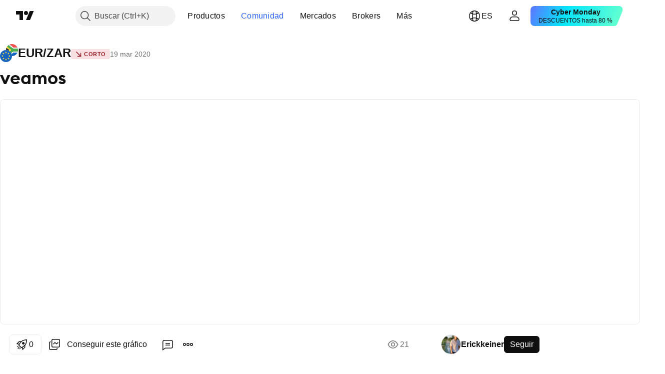

--- FILE ---
content_type: text/html; charset=utf-8
request_url: https://es.tradingview.com/chart/EURZAR/cNlLs9J4/
body_size: 65539
content:


<!DOCTYPE html>
<html lang="es" dir="ltr" class="is-not-authenticated is-not-pro  theme-light"
 data-theme="light">
<head><meta charset="utf-8" />
<meta name="viewport" content="width=device-width, initial-scale=1.0, maximum-scale=1.0, minimum-scale=1.0, user-scalable=no">	<script nonce="vefGF6ZPUjn29yBZ65tSoQ==">window.initData = {};</script><title>veamos  para OANDA:EURZAR de Erickkeiner — TradingView</title>
<!-- { block promo_footer_css_bundle } -->
		<!-- { render_css_bundle('promo_footer') } -->
		<link crossorigin="anonymous" href="https://static.tradingview.com/static/bundles/32580.894eff6262d9d4c488c4.css" rel="stylesheet" type="text/css"/>
	<!-- { endblock promo_footer_css_bundle } -->

	<!-- { block personal_css_bundle } -->
		<!-- render_css_bundle('base') -->
		<link crossorigin="anonymous" href="https://static.tradingview.com/static/bundles/10584.bd4a617f902d8e4336d7.css" rel="stylesheet" type="text/css"/>
<link crossorigin="anonymous" href="https://static.tradingview.com/static/bundles/66402.1ee43ed7cda5d814dba7.css" rel="stylesheet" type="text/css"/>
<link crossorigin="anonymous" href="https://static.tradingview.com/static/bundles/90504.2243f526973e835a8777.css" rel="stylesheet" type="text/css"/>
<link crossorigin="anonymous" href="https://static.tradingview.com/static/bundles/84657.ffebbd5b14e162a70fac.css" rel="stylesheet" type="text/css"/>
<link crossorigin="anonymous" href="https://static.tradingview.com/static/bundles/27881.df517de208b59f042c3b.css" rel="stylesheet" type="text/css"/>
<link crossorigin="anonymous" href="https://static.tradingview.com/static/bundles/37479.146c7925be9f43c9c767.css" rel="stylesheet" type="text/css"/>
<link crossorigin="anonymous" href="https://static.tradingview.com/static/bundles/99516.0e277b504c24d73f6420.css" rel="stylesheet" type="text/css"/>
<link crossorigin="anonymous" href="https://static.tradingview.com/static/bundles/78089.bb4e309d13e8ea654e19.css" rel="stylesheet" type="text/css"/>
<link crossorigin="anonymous" href="https://static.tradingview.com/static/bundles/58867.72594d7096e07bd415b3.css" rel="stylesheet" type="text/css"/>
<link crossorigin="anonymous" href="https://static.tradingview.com/static/bundles/75868.c8a32e4a427c0c57131c.css" rel="stylesheet" type="text/css"/>
<link crossorigin="anonymous" href="https://static.tradingview.com/static/bundles/61032.515b38c2fad56295e0d7.css" rel="stylesheet" type="text/css"/>
<link crossorigin="anonymous" href="https://static.tradingview.com/static/bundles/82507.2a0b835c9459f5e8f334.css" rel="stylesheet" type="text/css"/>
<link crossorigin="anonymous" href="https://static.tradingview.com/static/bundles/95342.053cede951b9d64dea44.css" rel="stylesheet" type="text/css"/>
<link crossorigin="anonymous" href="https://static.tradingview.com/static/bundles/36866.8c6373aa92664b86de9e.css" rel="stylesheet" type="text/css"/>
<link crossorigin="anonymous" href="https://static.tradingview.com/static/bundles/2561.a33c76f5549cc7102e61.css" rel="stylesheet" type="text/css"/>
<link crossorigin="anonymous" href="https://static.tradingview.com/static/bundles/485.1f12e32e6d4c4b83fe10.css" rel="stylesheet" type="text/css"/>
<link crossorigin="anonymous" href="https://static.tradingview.com/static/bundles/98260.e29096bd778450adbd58.css" rel="stylesheet" type="text/css"/>
<link crossorigin="anonymous" href="https://static.tradingview.com/static/bundles/61767.304d8160458049e4d095.css" rel="stylesheet" type="text/css"/>
<link crossorigin="anonymous" href="https://static.tradingview.com/static/bundles/10182.cec6b9b458e103483d37.css" rel="stylesheet" type="text/css"/>
<link crossorigin="anonymous" href="https://static.tradingview.com/static/bundles/45689.140a08c3b11237f684ec.css" rel="stylesheet" type="text/css"/>
<link crossorigin="anonymous" href="https://static.tradingview.com/static/bundles/78660.107a5119cb434782de9c.css" rel="stylesheet" type="text/css"/>
<link crossorigin="anonymous" href="https://static.tradingview.com/static/bundles/85243.e327cbba0f29cbb2b13c.css" rel="stylesheet" type="text/css"/>
<link crossorigin="anonymous" href="https://static.tradingview.com/static/bundles/23838.dac4399ff7b622040d1f.css" rel="stylesheet" type="text/css"/>
	<!-- { endblock personal_css_bundle } -->

	<!-- { block extra_styles } -->
	<link crossorigin="anonymous" href="https://static.tradingview.com/static/bundles/18218.a8e87c60a250a6212b03.css" rel="stylesheet" type="text/css"/>
<link crossorigin="anonymous" href="https://static.tradingview.com/static/bundles/34217.4dd8f716b361ea76fac9.css" rel="stylesheet" type="text/css"/>
<link crossorigin="anonymous" href="https://static.tradingview.com/static/bundles/93986.12891bfbb287744d3a89.css" rel="stylesheet" type="text/css"/>
<link crossorigin="anonymous" href="https://static.tradingview.com/static/bundles/15242.a1a91e4e3b8d4d56af6a.css" rel="stylesheet" type="text/css"/>
<link crossorigin="anonymous" href="https://static.tradingview.com/static/bundles/8749.08865a24cd22e705a127.css" rel="stylesheet" type="text/css"/>
<link crossorigin="anonymous" href="https://static.tradingview.com/static/bundles/22232.89b41c884d5213432809.css" rel="stylesheet" type="text/css"/>
<link crossorigin="anonymous" href="https://static.tradingview.com/static/bundles/84026.303d3d3a2eef8a440230.css" rel="stylesheet" type="text/css"/>
<link crossorigin="anonymous" href="https://static.tradingview.com/static/bundles/92802.9ad3142f13630874398c.css" rel="stylesheet" type="text/css"/>
<link crossorigin="anonymous" href="https://static.tradingview.com/static/bundles/19343.e664998b1025f8944a19.css" rel="stylesheet" type="text/css"/>
<link crossorigin="anonymous" href="https://static.tradingview.com/static/bundles/63225.dad95b9e4df028f98405.css" rel="stylesheet" type="text/css"/>
<link crossorigin="anonymous" href="https://static.tradingview.com/static/bundles/52214.b5acda22a891bd0b8b78.css" rel="stylesheet" type="text/css"/>
<link crossorigin="anonymous" href="https://static.tradingview.com/static/bundles/1342.a94905aa773ec52c64fa.css" rel="stylesheet" type="text/css"/>
<link crossorigin="anonymous" href="https://static.tradingview.com/static/bundles/20064.86c68c4067216e42a0f1.css" rel="stylesheet" type="text/css"/>
<link crossorigin="anonymous" href="https://static.tradingview.com/static/bundles/23397.826c38517eae6571304f.css" rel="stylesheet" type="text/css"/>
<link crossorigin="anonymous" href="https://static.tradingview.com/static/bundles/98634.a23f3ec5b836024b605b.css" rel="stylesheet" type="text/css"/>
<link crossorigin="anonymous" href="https://static.tradingview.com/static/bundles/79285.b37eaf239cea1a4a4b98.css" rel="stylesheet" type="text/css"/>
<link crossorigin="anonymous" href="https://static.tradingview.com/static/bundles/59914.ce7b2959f31f83034b45.css" rel="stylesheet" type="text/css"/>
<link crossorigin="anonymous" href="https://static.tradingview.com/static/bundles/59338.d49d6f461c53e70b38bc.css" rel="stylesheet" type="text/css"/>
<link crossorigin="anonymous" href="https://static.tradingview.com/static/bundles/94015.2fb5f6f3eb739c16078d.css" rel="stylesheet" type="text/css"/>
<link crossorigin="anonymous" href="https://static.tradingview.com/static/bundles/8692.42c5ad63db6e22dd1780.css" rel="stylesheet" type="text/css"/>
<link crossorigin="anonymous" href="https://static.tradingview.com/static/bundles/7013.b78aa0f889805782a114.css" rel="stylesheet" type="text/css"/>
<link crossorigin="anonymous" href="https://static.tradingview.com/static/bundles/21078.bb7416e25ce047652be6.css" rel="stylesheet" type="text/css"/>
<link crossorigin="anonymous" href="https://static.tradingview.com/static/bundles/1601.2ad4e54f72ca1dbe5a12.css" rel="stylesheet" type="text/css"/>
<link crossorigin="anonymous" href="https://static.tradingview.com/static/bundles/94609.3ab347d4bc9cadf8d238.css" rel="stylesheet" type="text/css"/>
<link crossorigin="anonymous" href="https://static.tradingview.com/static/bundles/34168.83eca2c4704f4649b7a3.css" rel="stylesheet" type="text/css"/>
<link crossorigin="anonymous" href="https://static.tradingview.com/static/bundles/21257.c75dd2e4bc4003a8d3c6.css" rel="stylesheet" type="text/css"/>
<link crossorigin="anonymous" href="https://static.tradingview.com/static/bundles/91782.249d27fbf7cfdf5dfd83.css" rel="stylesheet" type="text/css"/>
<link crossorigin="anonymous" href="https://static.tradingview.com/static/bundles/98233.e2d0f6189d763981c46b.css" rel="stylesheet" type="text/css"/>
<link crossorigin="anonymous" href="https://static.tradingview.com/static/bundles/64670.a2b02fc165a1c32d442e.css" rel="stylesheet" type="text/css"/>
<link crossorigin="anonymous" href="https://static.tradingview.com/static/bundles/47725.24a50d99637b4e3bf9e7.css" rel="stylesheet" type="text/css"/>
<link crossorigin="anonymous" href="https://static.tradingview.com/static/bundles/87853.0655ac40c6882bf9e438.css" rel="stylesheet" type="text/css"/>
<link crossorigin="anonymous" href="https://static.tradingview.com/static/bundles/33201.fa043cf9d22075746ca7.css" rel="stylesheet" type="text/css"/>
<link crossorigin="anonymous" href="https://static.tradingview.com/static/bundles/45384.5845fa80448b407d32ec.css" rel="stylesheet" type="text/css"/>
<link crossorigin="anonymous" href="https://static.tradingview.com/static/bundles/34528.82e6d18dc48a569d26eb.css" rel="stylesheet" type="text/css"/>
<link crossorigin="anonymous" href="https://static.tradingview.com/static/bundles/49691.005deab1142faaf7462d.css" rel="stylesheet" type="text/css"/>
<link crossorigin="anonymous" href="https://static.tradingview.com/static/bundles/37756.7992e8c447118cda6e67.css" rel="stylesheet" type="text/css"/>
<link crossorigin="anonymous" href="https://static.tradingview.com/static/bundles/9324.5d64ece78149214e8812.css" rel="stylesheet" type="text/css"/>
<link crossorigin="anonymous" href="https://static.tradingview.com/static/bundles/17456.e8a11b1164ed8f31863d.css" rel="stylesheet" type="text/css"/>
<link crossorigin="anonymous" href="https://static.tradingview.com/static/bundles/21333.507ceb094fe735b3e439.css" rel="stylesheet" type="text/css"/>
<link crossorigin="anonymous" href="https://static.tradingview.com/static/bundles/13933.24dc3e7280c9494642a6.css" rel="stylesheet" type="text/css"/>
<link crossorigin="anonymous" href="https://static.tradingview.com/static/bundles/58025.aa36a3e7cbd35864ab1c.css" rel="stylesheet" type="text/css"/>
<link crossorigin="anonymous" href="https://static.tradingview.com/static/bundles/36597.b2e7517523adce965dba.css" rel="stylesheet" type="text/css"/>
<link crossorigin="anonymous" href="https://static.tradingview.com/static/bundles/44928.9e07627cdc60a2c13dc3.css" rel="stylesheet" type="text/css"/>
<link crossorigin="anonymous" href="https://static.tradingview.com/static/bundles/11332.664cb7df376aef027378.css" rel="stylesheet" type="text/css"/>
<link crossorigin="anonymous" href="https://static.tradingview.com/static/bundles/49810.843c3e887cfdf130d542.css" rel="stylesheet" type="text/css"/>
<link crossorigin="anonymous" href="https://static.tradingview.com/static/bundles/66143.f611cd4d950c54a2caec.css" rel="stylesheet" type="text/css"/>
<link crossorigin="anonymous" href="https://static.tradingview.com/static/bundles/63301.848f88391da875ceb2a3.css" rel="stylesheet" type="text/css"/>
<link crossorigin="anonymous" href="https://static.tradingview.com/static/bundles/52859.8ac06c6d6672271c5f68.css" rel="stylesheet" type="text/css"/>
<link crossorigin="anonymous" href="https://static.tradingview.com/static/bundles/31171.199034cf25af72be11eb.css" rel="stylesheet" type="text/css"/>
<link crossorigin="anonymous" href="https://static.tradingview.com/static/bundles/23023.e409f558fe163ea9a3de.css" rel="stylesheet" type="text/css"/>
<link crossorigin="anonymous" href="https://static.tradingview.com/static/bundles/11290.593d470d7fe628dee472.css" rel="stylesheet" type="text/css"/>
<link crossorigin="anonymous" href="https://static.tradingview.com/static/bundles/77811.e2ac42d074266d6f4cc4.css" rel="stylesheet" type="text/css"/>
<link crossorigin="anonymous" href="https://static.tradingview.com/static/bundles/81646.ca9700ca2a76c3c446eb.css" rel="stylesheet" type="text/css"/>
<link crossorigin="anonymous" href="https://static.tradingview.com/static/bundles/94220.4ca141638fbeaa002769.css" rel="stylesheet" type="text/css"/>
<link crossorigin="anonymous" href="https://static.tradingview.com/static/bundles/73221.ad5890d264c7d43f9c52.css" rel="stylesheet" type="text/css"/>
<link crossorigin="anonymous" href="https://static.tradingview.com/static/bundles/52574.a89d3d49f869720ebbba.css" rel="stylesheet" type="text/css"/>
<link crossorigin="anonymous" href="https://static.tradingview.com/static/bundles/62845.84d89360ede6a350ded3.css" rel="stylesheet" type="text/css"/>
<link crossorigin="anonymous" href="https://static.tradingview.com/static/bundles/33479.e8c29c22063c80408cca.css" rel="stylesheet" type="text/css"/>
<link crossorigin="anonymous" href="https://static.tradingview.com/static/bundles/96222.c32eeb1152afcd97b12e.css" rel="stylesheet" type="text/css"/>
<link crossorigin="anonymous" href="https://static.tradingview.com/static/bundles/98591.fdc9454547343089f3c6.css" rel="stylesheet" type="text/css"/>
<link crossorigin="anonymous" href="https://static.tradingview.com/static/bundles/27649.ab5c2b3cb921527e4170.css" rel="stylesheet" type="text/css"/>
<link crossorigin="anonymous" href="https://static.tradingview.com/static/bundles/97250.6154c4943032cbc1f19b.css" rel="stylesheet" type="text/css"/>
<link crossorigin="anonymous" href="https://static.tradingview.com/static/bundles/50978.57160ac113283e720311.css" rel="stylesheet" type="text/css"/>
<link crossorigin="anonymous" href="https://static.tradingview.com/static/bundles/80837.e4906aeeda8c192efa8f.css" rel="stylesheet" type="text/css"/>
<link crossorigin="anonymous" href="https://static.tradingview.com/static/bundles/74148.dc96c4d047ce06b033ba.css" rel="stylesheet" type="text/css"/>
<link crossorigin="anonymous" href="https://static.tradingview.com/static/bundles/24142.21c839e51d9fe09bc1ad.css" rel="stylesheet" type="text/css"/>
<link crossorigin="anonymous" href="https://static.tradingview.com/static/bundles/53072.58e3d28c4207f0232d45.css" rel="stylesheet" type="text/css"/>
<link crossorigin="anonymous" href="https://static.tradingview.com/static/bundles/56877.323d337a96ea2d0d1f5b.css" rel="stylesheet" type="text/css"/>
<link crossorigin="anonymous" href="https://static.tradingview.com/static/bundles/31655.455c0a58d3762d16e782.css" rel="stylesheet" type="text/css"/>
<link crossorigin="anonymous" href="https://static.tradingview.com/static/bundles/27756.b3335017ad0d222109e8.css" rel="stylesheet" type="text/css"/>
<link crossorigin="anonymous" href="https://static.tradingview.com/static/bundles/19323.2b62a108282b3e90d95c.css" rel="stylesheet" type="text/css"/>
<link crossorigin="anonymous" href="https://static.tradingview.com/static/bundles/24312.aa02a2d96f821d501dba.css" rel="stylesheet" type="text/css"/>
<link crossorigin="anonymous" href="https://static.tradingview.com/static/bundles/15012.cee64bd18eb72dd37b3d.css" rel="stylesheet" type="text/css"/>
<link crossorigin="anonymous" href="https://static.tradingview.com/static/bundles/86016.a8ec3d863ca5d46f5d35.css" rel="stylesheet" type="text/css"/>
<link crossorigin="anonymous" href="https://static.tradingview.com/static/bundles/56790.51824f94f04f357f27ed.css" rel="stylesheet" type="text/css"/>
<link crossorigin="anonymous" href="https://static.tradingview.com/static/bundles/98795.1ea7d74fa789f5e3b9c4.css" rel="stylesheet" type="text/css"/>
<link crossorigin="anonymous" href="https://static.tradingview.com/static/bundles/64802.28212819357e05bc15ab.css" rel="stylesheet" type="text/css"/>
<link crossorigin="anonymous" href="https://static.tradingview.com/static/bundles/76498.5b2ef44e883aedf9ee07.css" rel="stylesheet" type="text/css"/>
<link crossorigin="anonymous" href="https://static.tradingview.com/static/bundles/12694.f7d16c2e8bbca89e1d2b.css" rel="stylesheet" type="text/css"/>
<link crossorigin="anonymous" href="https://static.tradingview.com/static/bundles/37673.bd38a05bcbe9f63005d5.css" rel="stylesheet" type="text/css"/>
<link crossorigin="anonymous" href="https://static.tradingview.com/static/bundles/69031.7bcb96fa677df6654c99.css" rel="stylesheet" type="text/css"/>
<link crossorigin="anonymous" href="https://static.tradingview.com/static/bundles/8435.434b6268f44aba75e190.css" rel="stylesheet" type="text/css"/>
<link crossorigin="anonymous" href="https://static.tradingview.com/static/bundles/84063.570ec57bbf7c70668e6c.css" rel="stylesheet" type="text/css"/>
<link crossorigin="anonymous" href="https://static.tradingview.com/static/bundles/25860.af4707505f695c7b7e7e.css" rel="stylesheet" type="text/css"/>
<link crossorigin="anonymous" href="https://static.tradingview.com/static/bundles/35817.26bd3f4dca9113e5bd92.css" rel="stylesheet" type="text/css"/>
<link crossorigin="anonymous" href="https://static.tradingview.com/static/bundles/20500.0b382ed55589e98e3418.css" rel="preload" as="style"/>
<link crossorigin="anonymous" href="https://static.tradingview.com/static/bundles/69262.8876d8fb744d67484f1f.css" rel="preload" as="style"/>
<link crossorigin="anonymous" href="https://static.tradingview.com/static/bundles/26613.e37a117bb95db886127f.css" rel="preload" as="style"/>
<link crossorigin="anonymous" href="https://static.tradingview.com/static/bundles/82972.3579b3d42201eac345d9.css" rel="preload" as="style"/>
<link crossorigin="anonymous" href="https://static.tradingview.com/static/bundles/60779.f499cfafbc0a791ec49e.css" rel="preload" as="style"/>
	<!-- { endblock extra_styles } --><script nonce="vefGF6ZPUjn29yBZ65tSoQ==">
	window.locale = 'es';
	window.language = 'es';
</script>
	<!-- { block promo_footer_js_bundle } -->
		<!-- { render_js_bundle('promo_footer') } -->
		<link crossorigin="anonymous" href="https://static.tradingview.com/static/bundles/es.63639.b3338e601db8cd24c7b2.js" rel="preload" as="script"/>
<link crossorigin="anonymous" href="https://static.tradingview.com/static/bundles/25096.1b67976096e1ec16e37d.js" rel="preload" as="script"/>
<link crossorigin="anonymous" href="https://static.tradingview.com/static/bundles/promo_footer.0faa3317911fc14b99ba.js" rel="preload" as="script"/><script crossorigin="anonymous" src="https://static.tradingview.com/static/bundles/es.63639.b3338e601db8cd24c7b2.js" defer></script>
<script crossorigin="anonymous" src="https://static.tradingview.com/static/bundles/25096.1b67976096e1ec16e37d.js" defer></script>
<script crossorigin="anonymous" src="https://static.tradingview.com/static/bundles/promo_footer.0faa3317911fc14b99ba.js" defer></script>
	<!-- { endblock promo_footer_js_bundle } -->

	<!-- { block personal_js_bundle } -->
		<!-- render_js_bundle('base') -->
		<link crossorigin="anonymous" href="https://static.tradingview.com/static/bundles/runtime.0bd35925103bcc7ddf99.js" rel="preload" as="script"/>
<link crossorigin="anonymous" href="https://static.tradingview.com/static/bundles/es.66782.0637452cfe5b9d8f07da.js" rel="preload" as="script"/>
<link crossorigin="anonymous" href="https://static.tradingview.com/static/bundles/32227.d826c45d2d27f2ff4314.js" rel="preload" as="script"/>
<link crossorigin="anonymous" href="https://static.tradingview.com/static/bundles/84434.120d06989366c97d852e.js" rel="preload" as="script"/>
<link crossorigin="anonymous" href="https://static.tradingview.com/static/bundles/21281.e653e2091fb5cf02cb68.js" rel="preload" as="script"/>
<link crossorigin="anonymous" href="https://static.tradingview.com/static/bundles/22665.478e72b4af5ae0c375ec.js" rel="preload" as="script"/>
<link crossorigin="anonymous" href="https://static.tradingview.com/static/bundles/49042.8afa706e127ac0ec0ca6.js" rel="preload" as="script"/>
<link crossorigin="anonymous" href="https://static.tradingview.com/static/bundles/22023.8bf934166b03fcac2a04.js" rel="preload" as="script"/>
<link crossorigin="anonymous" href="https://static.tradingview.com/static/bundles/2373.e661f55f11e03954131c.js" rel="preload" as="script"/>
<link crossorigin="anonymous" href="https://static.tradingview.com/static/bundles/64639.0f9f8de084370d6d8ade.js" rel="preload" as="script"/>
<link crossorigin="anonymous" href="https://static.tradingview.com/static/bundles/51662.188415568603f57e5dd0.js" rel="preload" as="script"/>
<link crossorigin="anonymous" href="https://static.tradingview.com/static/bundles/85847.76ea96394d06a4a5ad86.js" rel="preload" as="script"/>
<link crossorigin="anonymous" href="https://static.tradingview.com/static/bundles/93243.4a38dd70b550a729e35e.js" rel="preload" as="script"/>
<link crossorigin="anonymous" href="https://static.tradingview.com/static/bundles/49021.96f9c3b3b8872763a7fe.js" rel="preload" as="script"/>
<link crossorigin="anonymous" href="https://static.tradingview.com/static/bundles/67253.dfd4890a17bf3e87a0b1.js" rel="preload" as="script"/>
<link crossorigin="anonymous" href="https://static.tradingview.com/static/bundles/16117.fd58f89be08e32c55a5a.js" rel="preload" as="script"/>
<link crossorigin="anonymous" href="https://static.tradingview.com/static/bundles/13784.7800492bb8eef8d5098a.js" rel="preload" as="script"/>
<link crossorigin="anonymous" href="https://static.tradingview.com/static/bundles/91834.dece175a71266c32541a.js" rel="preload" as="script"/>
<link crossorigin="anonymous" href="https://static.tradingview.com/static/bundles/46105.8eb4f783eaf858a06069.js" rel="preload" as="script"/>
<link crossorigin="anonymous" href="https://static.tradingview.com/static/bundles/89282.f8bd45905a973f6ee7b6.js" rel="preload" as="script"/>
<link crossorigin="anonymous" href="https://static.tradingview.com/static/bundles/base.b12858b7b522b5dd6a0b.js" rel="preload" as="script"/><script crossorigin="anonymous" src="https://static.tradingview.com/static/bundles/runtime.0bd35925103bcc7ddf99.js" defer></script>
<script crossorigin="anonymous" src="https://static.tradingview.com/static/bundles/es.66782.0637452cfe5b9d8f07da.js" defer></script>
<script crossorigin="anonymous" src="https://static.tradingview.com/static/bundles/32227.d826c45d2d27f2ff4314.js" defer></script>
<script crossorigin="anonymous" src="https://static.tradingview.com/static/bundles/84434.120d06989366c97d852e.js" defer></script>
<script crossorigin="anonymous" src="https://static.tradingview.com/static/bundles/21281.e653e2091fb5cf02cb68.js" defer></script>
<script crossorigin="anonymous" src="https://static.tradingview.com/static/bundles/22665.478e72b4af5ae0c375ec.js" defer></script>
<script crossorigin="anonymous" src="https://static.tradingview.com/static/bundles/49042.8afa706e127ac0ec0ca6.js" defer></script>
<script crossorigin="anonymous" src="https://static.tradingview.com/static/bundles/22023.8bf934166b03fcac2a04.js" defer></script>
<script crossorigin="anonymous" src="https://static.tradingview.com/static/bundles/2373.e661f55f11e03954131c.js" defer></script>
<script crossorigin="anonymous" src="https://static.tradingview.com/static/bundles/64639.0f9f8de084370d6d8ade.js" defer></script>
<script crossorigin="anonymous" src="https://static.tradingview.com/static/bundles/51662.188415568603f57e5dd0.js" defer></script>
<script crossorigin="anonymous" src="https://static.tradingview.com/static/bundles/85847.76ea96394d06a4a5ad86.js" defer></script>
<script crossorigin="anonymous" src="https://static.tradingview.com/static/bundles/93243.4a38dd70b550a729e35e.js" defer></script>
<script crossorigin="anonymous" src="https://static.tradingview.com/static/bundles/49021.96f9c3b3b8872763a7fe.js" defer></script>
<script crossorigin="anonymous" src="https://static.tradingview.com/static/bundles/67253.dfd4890a17bf3e87a0b1.js" defer></script>
<script crossorigin="anonymous" src="https://static.tradingview.com/static/bundles/16117.fd58f89be08e32c55a5a.js" defer></script>
<script crossorigin="anonymous" src="https://static.tradingview.com/static/bundles/13784.7800492bb8eef8d5098a.js" defer></script>
<script crossorigin="anonymous" src="https://static.tradingview.com/static/bundles/91834.dece175a71266c32541a.js" defer></script>
<script crossorigin="anonymous" src="https://static.tradingview.com/static/bundles/46105.8eb4f783eaf858a06069.js" defer></script>
<script crossorigin="anonymous" src="https://static.tradingview.com/static/bundles/89282.f8bd45905a973f6ee7b6.js" defer></script>
<script crossorigin="anonymous" src="https://static.tradingview.com/static/bundles/base.b12858b7b522b5dd6a0b.js" defer></script>
	<!-- { endblock personal_js_bundle } -->

	<!-- { block additional_js_bundle } -->
	<!-- { endblock additional_js_bundle } -->	<script nonce="vefGF6ZPUjn29yBZ65tSoQ==">
		window.initData = window.initData || {};
		window.initData.theme = "light";
			(()=>{"use strict";const t=/(?:^|;)\s*theme=(dark|light)(?:;|$)|$/.exec(document.cookie)[1];t&&(document.documentElement.classList.toggle("theme-dark","dark"===t),document.documentElement.classList.toggle("theme-light","light"===t),document.documentElement.dataset.theme=t,window.initData=window.initData||{},window.initData.theme=t)})();
	</script>
	<script nonce="vefGF6ZPUjn29yBZ65tSoQ==">
		(()=>{"use strict";"undefined"!=typeof window&&"undefined"!=typeof navigator&&/mac/i.test(navigator.platform)&&document.documentElement.classList.add("mac_os_system")})();
	</script>

	<script nonce="vefGF6ZPUjn29yBZ65tSoQ==">var environment = "battle";
		window.WS_HOST_PING_REQUIRED = true;
		window.BUILD_TIME = "2025-11-28T10:58:00";
		window.WEBSOCKET_HOST = "data.tradingview.com";
		window.WEBSOCKET_PRO_HOST = "prodata.tradingview.com";
		window.WEBSOCKET_HOST_FOR_DEEP_BACKTESTING = "history-data.tradingview.com";
		window.WIDGET_HOST = "https://www.tradingview-widget.com";
		window.TradingView = window.TradingView || {};
	</script>

	<link rel="conversions-config" href="https://s3.tradingview.com/conversions_es.json">

	<script nonce="vefGF6ZPUjn29yBZ65tSoQ==">
		(()=>{"use strict";function e(e,t=!1){const{searchParams:n}=new URL(String(location));let s="true"===n.get("mobileapp_new"),o="true"===n.get("mobileapp");if(!t){const e=function(e){const t=e+"=",n=document.cookie.split(";");for(let e=0;e<n.length;e++){let s=n[e];for(;" "===s.charAt(0);)s=s.substring(1,s.length);if(0===s.indexOf(t))return s.substring(t.length,s.length)}return null}("tv_app")||"";s||=["android","android_nps"].includes(e),o||="ios"===e}return!("new"!==e&&"any"!==e||!s)||!("new"===e||!o)}const t=()=>{},n="~m~";class s{constructor(e,t={}){this.sessionid=null,this.connected=!1,this._timeout=null,this._base=e,this._options={timeout:t.timeout||2e4,connectionType:t.connectionType}}connect(){this._socket=new WebSocket(this._prepareUrl()),this._socket.onmessage=e=>{if("string"!=typeof e.data)throw new TypeError(`The WebSocket message should be a string. Recieved ${Object.prototype.toString.call(e.data)}`);this._onData(e.data)},this._socket.onclose=this._onClose.bind(this),this._socket.onerror=this._onError.bind(this)}send(e){this._socket&&this._socket.send(this._encode(e))}disconnect(){this._clearIdleTimeout(),this._socket&&(this._socket.onmessage=t,this._socket.onclose=t,this._socket.onerror=t,this._socket.close())}_clearIdleTimeout(){null!==this._timeout&&(clearTimeout(this._timeout),this._timeout=null)}_encode(e){let t,o="";const i=Array.isArray(e)?e:[e],c=i.length;for(let e=0;e<c;e++)t=null===i[e]||void 0===i[e]?"":s._stringify(i[e]),o+=n+t.length+n+t;return o}_decode(e){const t=[];let s,o;do{if(e.substring(0,3)!==n)return t;s="",o="";const i=(e=e.substring(3)).length;for(let t=0;t<i;t++){if(o=Number(e.substring(t,t+1)),Number(e.substring(t,t+1))!==o){e=e.substring(s.length+3),s=Number(s);break}s+=o}t.push(e.substring(0,s)),e=e.substring(s)}while(""!==e);return t}_onData(e){this._setTimeout();const t=this._decode(e),n=t.length;for(let e=0;e<n;e++)this._onMessage(t[e])}_setTimeout(){this._clearIdleTimeout(),this._timeout=setTimeout(this._onTimeout.bind(this),this._options.timeout)}_onTimeout(){this.disconnect(),this._onDisconnect({code:4e3,reason:"socket.io timeout",wasClean:!1})}_onMessage(e){this.sessionid?this._checkIfHeartbeat(e)?this._onHeartbeat(e.slice(3)):this._checkIfJson(e)?this._base.onMessage(JSON.parse(e.slice(3))):this._base.onMessage(e):(this.sessionid=e,this._onConnect())}_checkIfHeartbeat(e){return this._checkMessageType(e,"h")}_checkIfJson(e){return this._checkMessageType(e,"j")}_checkMessageType(e,t){return e.substring(0,3)==="~"+t+"~"}_onHeartbeat(e){this.send("~h~"+e)}_onConnect(){this.connected=!0,this._base.onConnect()}_onDisconnect(e){this._clear(),this._base.onDisconnect(e),this.sessionid=null}_clear(){this.connected=!1}_prepareUrl(){const t=i(this._base.host);if(t.pathname+="socket.io/websocket",t.protocol="wss:",t.searchParams.append("from",window.location.pathname.slice(1,50)),t.searchParams.append("date",window.BUILD_TIME||""),e("any")&&t.searchParams.append("client","mobile"),this._options.connectionType&&t.searchParams.append("type",this._options.connectionType),
window.WEBSOCKET_PARAMS_ANALYTICS){const{ws_page_uri:e,ws_ancestor_origin:n}=window.WEBSOCKET_PARAMS_ANALYTICS;e&&t.searchParams.append("page-uri",e),n&&t.searchParams.append("ancestor-origin",n)}return t.href}_onClose(e){this._clearIdleTimeout(),this._onDisconnect(e)}_onError(e){this._clearIdleTimeout(),this._clear(),this._base.emit("error",[e]),this.sessionid=null}static _stringify(e){return"[object Object]"===Object.prototype.toString.call(e)?"~j~"+JSON.stringify(e):String(e)}}class o{constructor(e,t){this.host=e,this._connecting=!1,this._events={},this.transport=this._getTransport(t)}isConnected(){return!!this.transport&&this.transport.connected}isConnecting(){return this._connecting}connect(){this.isConnected()||(this._connecting&&this.disconnect(),this._connecting=!0,this.transport.connect())}send(e){this.transport&&this.transport.connected&&this.transport.send(e)}disconnect(){this.transport&&this.transport.disconnect()}on(e,t){e in this._events||(this._events[e]=[]),this._events[e].push(t)}offAll(){this._events={}}onMessage(e){this.emit("message",[e])}emit(e,t=[]){if(e in this._events){const n=this._events[e].concat(),s=n.length;for(let e=0;e<s;e++)n[e].apply(this,t)}}onConnect(){this.clear(),this.emit("connect")}onDisconnect(e){this.emit("disconnect",[e])}clear(){this._connecting=!1}_getTransport(e){return new s(this,e)}}function i(e){const t=-1!==e.indexOf("/")?new URL(e):new URL("wss://"+e);if("wss:"!==t.protocol&&"https:"!==t.protocol)throw new Error("Invalid websocket base "+e);return t.pathname.endsWith("/")||(t.pathname+="/"),t.search="",t.username="",t.password="",t}const c="undefined"!=typeof window&&Number(window.TELEMETRY_WS_ERROR_LOGS_THRESHOLD)||0;class r{constructor(e,t={}){this._queueStack=[],this._logsQueue=[],this._telemetryObjectsQueue=[],this._reconnectCount=0,this._redirectCount=0,this._errorsCount=0,this._errorsInfoSent=!1,this._connectionStart=null,this._connectionEstablished=null,this._reconnectTimeout=null,this._onlineCancellationToken=null,this._isConnectionForbidden=!1,this._initialHost=t.initialHost||null,this._suggestedHost=e,this._proHost=t.proHost,this._reconnectHost=t.reconnectHost,this._noReconnectAfterTimeout=!0===t.noReconnectAfterTimeout,this._dataRequestTimeout=t.dataRequestTimeout,this._connectionType=t.connectionType,this._doConnect(),t.pingRequired&&-1===window.location.search.indexOf("noping")&&this._startPing()}connect(){this._tryConnect()}resetCounters(){this._reconnectCount=0,this._redirectCount=0}setLogger(e,t){this._logger=e,this._getLogHistory=t,this._flushLogs()}setTelemetry(e){this._telemetry=e,this._telemetry.reportSent.subscribe(this,this._onTelemetrySent),this._flushTelemetry()}onReconnect(e){this._onReconnect=e}isConnected(){return!!this._socket&&this._socket.isConnected()}isConnecting(){return!!this._socket&&this._socket.isConnecting()}on(e,t){return!!this._socket&&("connect"===e&&this._socket.isConnected()?t():"disconnect"===e?this._disconnectCallbacks.push(t):this._socket.on(e,t),!0)}getSessionId(){
return this._socket&&this._socket.transport?this._socket.transport.sessionid:null}send(e){return this.isConnected()?(this._socket.send(e),!0):(this._queueMessage(e),!1)}getConnectionEstablished(){return this._connectionEstablished}getHost(){const e=this._tryGetProHost();return null!==e?e:this._reconnectHost&&this._reconnectCount>3?this._reconnectHost:this._suggestedHost}getReconnectCount(){return this._reconnectCount}getRedirectCount(){return this._redirectCount}getConnectionStart(){return this._connectionStart}disconnect(){this._clearReconnectTimeout(),(this.isConnected()||this.isConnecting())&&(this._propagateDisconnect(),this._disconnectCallbacks=[],this._closeSocket())}forbidConnection(){this._isConnectionForbidden=!0,this.disconnect()}allowConnection(){this._isConnectionForbidden=!1,this.connect()}isMaxRedirects(){return this._redirectCount>=20}isMaxReconnects(){return this._reconnectCount>=20}getPingInfo(){return this._pingInfo||null}_tryGetProHost(){return window.TradingView&&window.TradingView.onChartPage&&"battle"===window.environment&&!this._redirectCount&&-1===window.location.href.indexOf("ws_host")?this._initialHost?this._initialHost:void 0!==window.user&&window.user.pro_plan?this._proHost||this._suggestedHost:null:null}_queueMessage(e){0===this._queueStack.length&&this._logMessage(0,"Socket is not connected. Queued a message"),this._queueStack.push(e)}_processMessageQueue(){0!==this._queueStack.length&&(this._logMessage(0,"Processing queued messages"),this._queueStack.forEach(this.send.bind(this)),this._logMessage(0,"Processed "+this._queueStack.length+" messages"),this._queueStack=[])}_onDisconnect(e){this._noReconnectAfterTimeout||null!==this._reconnectTimeout||(this._reconnectTimeout=setTimeout(this._tryReconnect.bind(this),5e3)),this._clearOnlineCancellationToken();let t="disconnect session:"+this.getSessionId();e&&(t+=", code:"+e.code+", reason:"+e.reason,1005===e.code&&this._sendTelemetry("websocket_code_1005")),this._logMessage(0,t),this._propagateDisconnect(e),this._closeSocket(),this._queueStack=[]}_closeSocket(){null!==this._socket&&(this._socket.offAll(),this._socket.disconnect(),this._socket=null)}_logMessage(e,t){const n={method:e,message:t};this._logger?this._flushLogMessage(n):(n.message=`[${(new Date).toISOString()}] ${n.message}`,this._logsQueue.push(n))}_flushLogMessage(e){switch(e.method){case 2:this._logger.logDebug(e.message);break;case 3:this._logger.logError(e.message);break;case 0:this._logger.logInfo(e.message);break;case 1:this._logger.logNormal(e.message)}}_flushLogs(){this._flushLogMessage({method:1,message:"messages from queue. Start."}),this._logsQueue.forEach((e=>{this._flushLogMessage(e)})),this._flushLogMessage({method:1,message:"messages from queue. End."}),this._logsQueue=[]}_sendTelemetry(e,t){const n={event:e,params:t};this._telemetry?this._flushTelemetryObject(n):this._telemetryObjectsQueue.push(n)}_flushTelemetryObject(e){this._telemetry.sendChartReport(e.event,e.params,!1)}_flushTelemetry(){this._telemetryObjectsQueue.forEach((e=>{this._flushTelemetryObject(e)})),
this._telemetryObjectsQueue=[]}_doConnect(){this._socket&&(this._socket.isConnected()||this._socket.isConnecting())||(this._clearOnlineCancellationToken(),this._host=this.getHost(),this._socket=new o(this._host,{timeout:this._dataRequestTimeout,connectionType:this._connectionType}),this._logMessage(0,"Connecting to "+this._host),this._bindEvents(),this._disconnectCallbacks=[],this._connectionStart=performance.now(),this._connectionEstablished=null,this._socket.connect(),performance.mark("SWSC",{detail:"Start WebSocket connection"}),this._socket.on("connect",(()=>{performance.mark("EWSC",{detail:"End WebSocket connection"}),performance.measure("WebSocket connection delay","SWSC","EWSC")})))}_propagateDisconnect(e){const t=this._disconnectCallbacks.length;for(let n=0;n<t;n++)this._disconnectCallbacks[n](e||{})}_bindEvents(){this._socket&&(this._socket.on("connect",(()=>{const e=this.getSessionId();if("string"==typeof e){const t=JSON.parse(e);if(t.redirect)return this._redirectCount+=1,this._suggestedHost=t.redirect,this.isMaxRedirects()&&this._sendTelemetry("redirect_bailout"),void this._redirect()}this._connectionEstablished=performance.now(),this._processMessageQueue(),this._logMessage(0,"connect session:"+e)})),this._socket.on("disconnect",this._onDisconnect.bind(this)),this._socket.on("close",this._onDisconnect.bind(this)),this._socket.on("error",(e=>{this._logMessage(0,new Date+" session:"+this.getSessionId()+" websocket error:"+JSON.stringify(e)),this._sendTelemetry("websocket_error"),this._errorsCount++,!this._errorsInfoSent&&this._errorsCount>=c&&(void 0!==this._lastConnectCallStack&&(this._sendTelemetry("websocket_error_connect_stack",{text:this._lastConnectCallStack}),delete this._lastConnectCallStack),void 0!==this._getLogHistory&&this._sendTelemetry("websocket_error_log",{text:this._getLogHistory(50).join("\n")}),this._errorsInfoSent=!0)})))}_redirect(){this.disconnect(),this._reconnectWhenOnline()}_tryReconnect(){this._tryConnect()&&(this._reconnectCount+=1)}_tryConnect(){return!this._isConnectionForbidden&&(this._clearReconnectTimeout(),this._lastConnectCallStack=new Error(`WebSocket connect stack. Is connected: ${this.isConnected()}.`).stack||"",!this.isConnected()&&(this.disconnect(),this._reconnectWhenOnline(),!0))}_clearOnlineCancellationToken(){this._onlineCancellationToken&&(this._onlineCancellationToken(),this._onlineCancellationToken=null)}_clearReconnectTimeout(){null!==this._reconnectTimeout&&(clearTimeout(this._reconnectTimeout),this._reconnectTimeout=null)}_reconnectWhenOnline(){if(navigator.onLine)return this._logMessage(0,"Network status: online - trying to connect"),this._doConnect(),void(this._onReconnect&&this._onReconnect());this._logMessage(0,"Network status: offline - wait until online"),this._onlineCancellationToken=function(e){let t=e;const n=()=>{window.removeEventListener("online",n),t&&t()};return window.addEventListener("online",n),()=>{t=null}}((()=>{this._logMessage(0,"Network status changed to online - trying to connect"),this._doConnect(),
this._onReconnect&&this._onReconnect()}))}_onTelemetrySent(e){"websocket_error"in e&&(this._errorsCount=0,this._errorsInfoSent=!1)}_startPing(){if(this._pingIntervalId)return;const e=i(this.getHost());e.pathname+="ping",e.protocol="https:";let t=0,n=0;const s=e=>{this._pingInfo=this._pingInfo||{max:0,min:1/0,avg:0};const s=(new Date).getTime()-e;s>this._pingInfo.max&&(this._pingInfo.max=s),s<this._pingInfo.min&&(this._pingInfo.min=s),t+=s,n++,this._pingInfo.avg=t/n,n>=10&&this._pingIntervalId&&(clearInterval(this._pingIntervalId),delete this._pingIntervalId)};this._pingIntervalId=setInterval((()=>{const t=(new Date).getTime(),n=new XMLHttpRequest;n.open("GET",e,!0),n.send(),n.onreadystatechange=()=>{n.readyState===XMLHttpRequest.DONE&&200===n.status&&s(t)}}),1e4)}}window.WSBackendConnection=new r(window.WEBSOCKET_HOST,{pingRequired:window.WS_HOST_PING_REQUIRED,proHost:window.WEBSOCKET_PRO_HOST,reconnectHost:window.WEBSOCKET_HOST_FOR_RECONNECT,initialHost:window.WEBSOCKET_INITIAL_HOST,connectionType:window.WEBSOCKET_CONNECTION_TYPE}),window.WSBackendConnectionCtor=r})();
	</script>


	<script nonce="vefGF6ZPUjn29yBZ65tSoQ==">var is_authenticated = false;
		var user = {"username":"Guest","following":"0","followers":"0","ignore_list":[],"available_offers":{"cyber_monday":{"available_for_anons":true,"can_be_skipped":false,"is_available":true,"show_popup":true,"show_on_mainpage":true,"show_solution":true,"date_start":1764403199.0,"date_end":1764748799.0,"products":{"pro":{"product_id":"pro_30_blackfriday_2025","product":{"type":1,"text_id":"pro","cost":14.95,"cost_MYR":69.95,"cost_CHF":14.95,"cost_AUD":26.95,"cost_CAD":23.75,"cost_GBP":14.95,"cost_EUR":14.95,"cost_INR":1295.0,"cost_annual":10.5,"cost_annual_MYR":43.5,"cost_annual_CHF":10.5,"cost_annual_AUD":18.87,"cost_annual_CAD":16.62,"cost_annual_GBP":10.5,"cost_annual_EUR":10.5,"cost_annual_INR":840.0,"cost_expert":14.95,"cost_MYR_expert":69.95,"cost_CHF_expert":14.95,"cost_AUD_expert":26.95,"cost_CAD_expert":23.75,"cost_GBP_expert":14.95,"cost_EUR_expert":14.95,"cost_INR_expert":1295.0,"cost_annual_expert":12.95,"cost_annual_MYR_expert":59.95,"cost_annual_CHF_expert":12.95,"cost_annual_AUD_expert":22.19,"cost_annual_CAD_expert":19.59,"cost_annual_GBP_expert":12.95,"cost_annual_EUR_expert":12.95,"cost_annual_INR_expert":995.0,"name":"Essential","description":"TradingView Essential Account","is_expert":false,"disabled":false,"paid_for_expert":false,"id":"pro","upgrade_weight":1,"discount":{"product":"pro","cost":14.95,"cost_MYR":69.95,"cost_GBP":14.95,"cost_CHF":14.95,"cost_AUD":26.95,"cost_CAD":23.75,"cost_EUR":14.95,"cost_INR":1295.0,"cost_annual":10.5,"cost_annual_MYR":43.5,"cost_annual_GBP":10.5,"cost_annual_CHF":10.5,"cost_annual_AUD":18.87,"cost_annual_CAD":16.62,"cost_annual_EUR":10.5,"cost_annual_INR":840.0,"name":"Essential Black Friday offer","billing_cycle":"y","discount_percent":30,"extra_days":30,"offer_type":"black_friday"}}},"pro_realtime":{"product_id":"pro_realtime_40_blackfriday_2025","product":{"type":1,"text_id":"pro_realtime","cost":29.95,"cost_MYR":139.95,"cost_CHF":29.95,"cost_AUD":53.95,"cost_CAD":47.55,"cost_GBP":29.95,"cost_EUR":29.95,"cost_INR":2495.0,"cost_annual":18.0,"cost_annual_MYR":75.0,"cost_annual_CHF":18.0,"cost_annual_AUD":32.38,"cost_annual_CAD":28.52,"cost_annual_GBP":18.0,"cost_annual_EUR":18.0,"cost_annual_INR":1500.0,"cost_expert":33.95,"cost_MYR_expert":139.95,"cost_CHF_expert":33.95,"cost_AUD_expert":53.95,"cost_CAD_expert":47.55,"cost_GBP_expert":33.95,"cost_EUR_expert":33.95,"cost_INR_expert":2495.0,"cost_annual_expert":28.29,"cost_annual_MYR_expert":119.95,"cost_annual_CHF_expert":28.29,"cost_annual_AUD_expert":44.99,"cost_annual_CAD_expert":39.59,"cost_annual_GBP_expert":28.29,"cost_annual_EUR_expert":28.29,"cost_annual_INR_expert":1995.0,"name":"Plus","description":"TradingView Plus Account","is_expert":false,"disabled":false,"paid_for_expert":false,"id":"pro_realtime","upgrade_weight":2,"discount":{"product":"pro_realtime","cost":29.95,"cost_MYR":139.95,"cost_GBP":29.95,"cost_CHF":29.95,"cost_AUD":53.95,"cost_CAD":47.55,"cost_EUR":29.95,"cost_INR":2495.0,"cost_annual":18.0,"cost_annual_MYR":75.0,"cost_annual_GBP":18.0,"cost_annual_CHF":18.0,"cost_annual_AUD":32.38,"cost_annual_CAD":28.52,"cost_annual_EUR":18.0,"cost_annual_INR":1500.0,"name":"Plus Black Friday offer","billing_cycle":"y","discount_percent":40,"extra_days":30,"offer_type":"black_friday"}}},"pro_premium":{"product_id":"pro_premium_70_blackfriday_2025","product":{"type":1,"text_id":"pro_premium","cost":59.95,"cost_MYR":289.95,"cost_CHF":59.95,"cost_AUD":95.92,"cost_CAD":83.93,"cost_GBP":59.95,"cost_EUR":59.95,"cost_INR":4995.0,"cost_annual":18.08,"cost_annual_MYR":75.0,"cost_annual_CHF":18.08,"cost_annual_AUD":32.39,"cost_annual_CAD":28.55,"cost_annual_GBP":18.08,"cost_annual_EUR":18.08,"cost_annual_INR":1500.0,"cost_expert":67.95,"cost_MYR_expert":289.95,"cost_CHF_expert":67.95,"cost_AUD_expert":107.95,"cost_CAD_expert":95.15,"cost_GBP_expert":67.95,"cost_EUR_expert":67.95,"cost_INR_expert":4995.0,"cost_annual_expert":56.49,"cost_annual_MYR_expert":239.95,"cost_annual_CHF_expert":56.49,"cost_annual_AUD_expert":89.79,"cost_annual_CAD_expert":78.99,"cost_annual_GBP_expert":56.49,"cost_annual_EUR_expert":56.49,"cost_annual_INR_expert":3995.0,"name":"Premium","description":"TradingView Premium Account","is_expert":false,"disabled":false,"paid_for_expert":false,"id":"pro_premium","upgrade_weight":4,"discount":{"product":"pro_premium","cost":59.95,"cost_MYR":289.95,"cost_GBP":59.95,"cost_CHF":59.95,"cost_AUD":95.92,"cost_CAD":83.93,"cost_EUR":59.95,"cost_INR":4995.0,"cost_annual":18.08,"cost_annual_MYR":75.0,"cost_annual_GBP":18.08,"cost_annual_CHF":18.08,"cost_annual_AUD":32.39,"cost_annual_CAD":28.55,"cost_annual_EUR":18.08,"cost_annual_INR":1500.0,"name":"Premium Black Friday offer","billing_cycle":"y","discount_percent":70,"extra_days":30,"offer_type":"black_friday"}}},"pro_premium_expert":{"product_id":"pro_premium_expert_80_blackfriday_2025","product":{"type":1,"text_id":"pro_premium_expert","cost":239.95,"cost_MYR":1049.95,"cost_CHF":239.95,"cost_AUD":383.92,"cost_CAD":335.92,"cost_GBP":239.95,"cost_EUR":239.95,"cost_INR":20799.95,"cost_annual":48.0,"cost_annual_MYR":210.0,"cost_annual_CHF":48.0,"cost_annual_AUD":76.75,"cost_annual_CAD":67.16,"cost_annual_GBP":48.0,"cost_annual_EUR":48.0,"cost_annual_INR":4159.83,"cost_expert":239.95,"cost_MYR_expert":1049.95,"cost_CHF_expert":239.95,"cost_AUD_expert":383.92,"cost_CAD_expert":335.92,"cost_GBP_expert":239.95,"cost_EUR_expert":239.95,"cost_INR_expert":20799.95,"cost_annual_expert":48.0,"cost_annual_MYR_expert":210.0,"cost_annual_CHF_expert":48.0,"cost_annual_AUD_expert":76.75,"cost_annual_CAD_expert":67.16,"cost_annual_GBP_expert":48.0,"cost_annual_EUR_expert":48.0,"cost_annual_INR_expert":4159.83,"name":"Ultimate","description":"TradingView Ultimate Account","is_expert":true,"disabled":false,"paid_for_expert":false,"id":"pro_premium_expert","upgrade_weight":16,"discount":{"product":"pro_premium_expert","cost":239.95,"cost_expert":239.95,"cost_MYR":1049.95,"cost_GBP":239.95,"cost_CHF":239.95,"cost_AUD":383.92,"cost_CAD":335.92,"cost_EUR":239.95,"cost_INR":20799.95,"cost_annual":48.0,"cost_annual_MYR":210.0,"cost_annual_GBP":48.0,"cost_annual_CHF":48.0,"cost_annual_AUD":76.75,"cost_annual_CAD":67.16,"cost_annual_EUR":48.0,"cost_annual_INR":4159.83,"cost_MYR_expert":1049.95,"cost_CHF_expert":239.95,"cost_AUD_expert":383.92,"cost_CAD_expert":335.92,"cost_GBP_expert":239.95,"cost_EUR_expert":239.95,"cost_INR_expert":20799.95,"cost_annual_expert":48.0,"cost_annual_MYR_expert":210.0,"cost_annual_CHF_expert":48.0,"cost_annual_AUD_expert":76.75,"cost_annual_CAD_expert":67.16,"cost_annual_GBP_expert":48.0,"cost_annual_EUR_expert":48.0,"cost_annual_INR_expert":4159.83,"name":"Ultimate Black Friday offer","billing_cycle":"y","discount_percent":80,"extra_days":30,"offer_type":"black_friday"}}}},"max_discount":80,"can_extend":true,"name":"Cyber Monday"},"mobile_cyber_monday":{"available_for_anons":true,"can_be_skipped":false,"offer_type":"mobile_cyber_monday","start_timestamp":1764403199,"visibility_start_timestamp":1761811199,"expire_timestamp":1764748799,"eligible_offer_products":[{"platform":"google","product_id":"pro_1","base_plan_id":"p1y","offer_id":"blackfriday"},{"platform":"google","product_id":"pro_plus_1","base_plan_id":"p1y","offer_id":"blackfriday"},{"platform":"google","product_id":"premium_1","base_plan_id":"p1y","offer_id":"blackfriday"},{"platform":"apple","product_id":"com.tradingview.pro.annually","offer_id":"com.tradingview.pro.annually.bfcm.offer"},{"platform":"apple","product_id":"com.tradingview.pro.plus.annually","offer_id":"com.tradingview.pro.plus.annually.bfcm.offer"},{"platform":"apple","product_id":"com.tradingview.pro.premium.annually","offer_id":"com.tradingview.pro.premium.annually.bfcm.offer"}]}}};
		window.initData.priceAlertsFacadeClientUrl = "https://pricealerts.tradingview.com";
		window.initData.currentLocaleInfo = {"language":"es","language_name":"Español","flag":"es","geoip_code":"es","countries_with_this_language":["mx","ar","ve","cl","co","pe","uy","py","cr","gt","c","bo","pa","pr"],"iso":"es","iso_639_3":"spa","global_name":"Spanish","is_in_european_union":true};
		window.initData.offerButtonInfo = {"class_name":"tv-header__offer-button-container--cybermonday","title":"Cyber Monday","href":"/black-friday/","subtitle":"DESCUENTOS hasta 80 %","expiration":null,"color":"cyber-monday","stretch":false};
		window.initData.settings = {'S3_LOGO_SERVICE_BASE_URL': 'https://s3-symbol-logo.tradingview.com/', 'S3_NEWS_IMAGE_SERVICE_BASE_URL': 'https://s3.tradingview.com/news/', 'WEBPACK_STATIC_PATH': 'https://static.tradingview.com/static/bundles/', 'TRADING_URL': 'https://papertrading.tradingview.com', 'CRUD_STORAGE_URL': 'https://crud-storage.xstaging.tv'};
		window.countryCode = "US";


			window.__initialEnabledFeaturesets =
				(window.__initialEnabledFeaturesets || []).concat(
					['tv_production'].concat(
						window.ClientCustomConfiguration && window.ClientCustomConfiguration.getEnabledFeatureSet
							? JSON.parse(window.ClientCustomConfiguration.getEnabledFeatureSet())
							: []
					)
				);

			if (window.ClientCustomConfiguration && window.ClientCustomConfiguration.getDisabledFeatureSet) {
				window.__initialDisabledFeaturesets = JSON.parse(window.ClientCustomConfiguration.getDisabledFeatureSet());
			}



			var lastGlobalNotificationIds = [14667,14642,14608,14588,14561,14542,14525,14499,14463,14446,14426];

		var shopConf = {
			offers: [],
		};

		var featureToggleState = {"black_friday_popup":1.0,"black_friday_mainpage":1.0,"black_friday_extend_limitation":1.0,"chart_autosave_5min":1.0,"chart_autosave_30min":1.0,"chart_save_metainfo_separately":1.0,"performance_test_mode":1.0,"footprint_statistic_table":1.0,"chart_storage_hibernation_delay_60min":1.0,"log_replay_to_persistent_logger":1.0,"enable_select_date_replay_mobile":1.0,"support_persistent_logs":1.0,"seasonals_table":1.0,"enable_step_by_step_hints_for_drawings":1.0,"enable_new_indicators_templates_view":1.0,"allow_brackets_profit_loss":1.0,"enable_traded_context_linking":1.0,"order_context_validation_in_instant_mode":1.0,"internal_fullscreen_api":1.0,"alerts-pro-symbol-filtering":1.0,"alerts-disable-fires-read-from-toast":1.0,"alerts-editor-fire-rate-setting":1.0,"enable_symbol_change_restriction_on_widgets":1.0,"enable_asx_symbol_restriction":1.0,"symphony_allow_non_partitioned_cookie_on_old_symphony":1.0,"symphony_notification_badges":1.0,"symphony_use_adk_for_upgrade_request":1.0,"telegram_mini_app_reduce_snapshot_quality":1.0,"news_enable_filtering_by_user":1.0,"timeout_django_db":0.15,"timeout_django_usersettings_db":0.15,"timeout_django_charts_db":0.25,"timeout_django_symbols_lists_db":0.25,"timeout_django_minds_db":0.05,"timeout_django_logging_db":0.25,"disable_services_monitor_metrics":1.0,"enable_signin_recaptcha":1.0,"enable_idea_spamdetectorml":1.0,"enable_idea_spamdetectorml_comments":1.0,"enable_spamdetectorml_chat":1.0,"enable_minds_spamdetectorml":1.0,"backend-connections-in-token":1.0,"one_connection_with_exchanges":1.0,"mobile-ads-ios":1.0,"mobile-ads-android":1.0,"google-one-tap-signin":1.0,"braintree-gopro-in-order-dialog":1.0,"braintree-apple-pay":1.0,"braintree-google-pay":1.0,"braintree-apple-pay-from-ios-app":1.0,"braintree-apple-pay-trial":1.0,"triplea-payments":1.0,"braintree-google-pay-trial":1.0,"braintree-one-usd-verification":1.0,"braintree-3ds-enabled":1.0,"braintree-3ds-status-check":1.0,"braintree-additional-card-checks-for-trial":1.0,"braintree-instant-settlement":1.0,"braintree_recurring_billing_scheduler_subscription":1.0,"checkout_black_friday_downgrade":1.0,"checkout_manual_capture_required":1.0,"checkout-subscriptions":1.0,"checkout_additional_card_checks_for_trial":1.0,"checkout_fail_on_duplicate_payment_methods_for_trial":1.0,"checkout_fail_on_banned_countries_for_trial":1.0,"checkout_fail_on_banned_bank_for_trial":1.0,"checkout_fail_on_banned_bank_for_premium_trial":1.0,"checkout_fail_on_close_to_expiration_card_trial":1.0,"checkout_fail_on_prepaid_card_trial":1.0,"checkout_show_instead_of_braintree":1.0,"checkout-3ds":1.0,"checkout-3ds-us":1.0,"checkout-paypal":1.0,"checkout_include_account_holder":1.0,"checkout-paypal-trial":1.0,"annual_to_monthly_downgrade_attempt":1.0,"razorpay_trial_10_inr":1.0,"razorpay_black_friday_downgrade":1.0,"razorpay-card-order-token-section":1.0,"razorpay-card-subscriptions":1.0,"razorpay-upi-subscriptions":1.0,"razorpay-s3-invoice-upload":1.0,"razorpay_include_date_of_birth":1.0,"dlocal-payments":1.0,"braintree_transaction_source":1.0,"vertex-tax":1.0,"receipt_in_emails":1.0,"adwords-analytics":1.0,"disable_mobile_upsell_ios":1.0,"disable_mobile_upsell_android":1.0,"required_agreement_for_rt":1.0,"check_market_data_limits":1.0,"force_to_complete_data":1.0,"force_to_upgrade_to_expert":1.0,"send_tradevan_invoice":1.0,"show_pepe_animation":1.0,"screener-alerts-read-only":1.0,"screener-condition-filters-auto-apply":1.0,"screener_send_touch_request":1.0,"screener_standalone_load_recently_used_screen":1.0,"screener_widgetbar_load_recently_used_screen":1.0,"ses_tracking":1.0,"send_financial_notifications":1.0,"spark_translations":1.0,"spark_category_translations":1.0,"spark_tags_translations":1.0,"pro_plan_initial_refunds_disabled":1.0,"previous_monoproduct_purchases_refunds_enabled":1.0,"enable_ideas_recommendations":1.0,"enable_ideas_recommendations_feed":1.0,"fail_on_duplicate_payment_methods_for_trial":1.0,"ethoca_alert_notification_webhook":1.0,"hide_suspicious_users_ideas":1.0,"disable_publish_strategy_range_based_chart":1.0,"restrict_simultaneous_requests":1.0,"login_from_new_device_email":1.0,"ssr_worker_nowait":1.0,"broker_A1CAPITAL":1.0,"broker_ACTIVTRADES":1.0,"broker_ALCHEMYMARKETS":1.0,"broker_ALICEBLUE":1.0,"broker_ALPACA":1.0,"broker_ALRAMZ":1.0,"broker_AMP":1.0,"hide_ANGELONE_on_ios":1.0,"hide_ANGELONE_on_android":1.0,"hide_ANGELONE_on_mobile_web":1.0,"ANGELONE_beta":1.0,"broker_AVA_FUTURES":1.0,"AVA_FUTURES_oauth_authorization":1.0,"hide_BAJAJ_on_ios":1.0,"hide_BAJAJ_on_android":1.0,"hide_BAJAJ_on_mobile_web":1.0,"BAJAJ_beta":1.0,"broker_BEYOND":1.0,"broker_BINANCE":1.0,"enable_binanceapis_base_url":1.0,"broker_BINGBON":1.0,"broker_BITAZZA":1.0,"broker_BITGET":1.0,"broker_BITMEX":1.0,"broker_BITSTAMP":1.0,"broker_BLACKBULL":1.0,"broker_BLUEBERRYMARKETS":1.0,"broker_BTCC":1.0,"BTCC_beta":1.0,"broker_BYBIT":1.0,"broker_CAPITALCOM":1.0,"broker_CFI":1.0,"broker_CITYINDEX":1.0,"cityindex_spreadbetting":1.0,"broker_CMCMARKETS":1.0,"broker_COBRATRADING":1.0,"broker_COINBASE":1.0,"coinbase_request_server_logger":1.0,"coinbase_cancel_position_brackets":1.0,"broker_COINW":1.0,"broker_COLMEX":1.0,"hide_CQG_on_ios":1.0,"hide_CQG_on_android":1.0,"hide_CQG_on_mobile_web":1.0,"cqg-realtime-bandwidth-limit":1.0,"hide_CURRENCYCOM_on_ios":1.0,"hide_CURRENCYCOM_on_android":1.0,"hide_CURRENCYCOM_on_mobile_web":1.0,"hide_CXM_on_ios":1.0,"hide_CXM_on_android":1.0,"hide_CXM_on_mobile_web":1.0,"CXM_beta":1.0,"broker_DAOL":1.0,"DAOL_beta":1.0,"broker_DERAYAH":1.0,"broker_DHAN":1.0,"broker_DNSE":1.0,"broker_DORMAN":1.0,"hide_DUMMY_on_ios":1.0,"hide_DUMMY_on_android":1.0,"hide_DUMMY_on_mobile_web":1.0,"broker_EASYMARKETS":1.0,"hide_ECOVALORES_on_ios":1.0,"hide_ECOVALORES_on_android":1.0,"hide_ECOVALORES_on_mobile_web":1.0,"ECOVALORES_beta":1.0,"broker_EDGECLEAR":1.0,"edgeclear_oauth_authorization":1.0,"broker_EIGHTCAP":1.0,"broker_ERRANTE":1.0,"broker_ESAFX":1.0,"hide_FIDELITY_on_ios":1.0,"hide_FIDELITY_on_android":1.0,"hide_FIDELITY_on_mobile_web":1.0,"FIDELITY_beta":1.0,"broker_FOREXCOM":1.0,"forexcom_session_v2":1.0,"broker_FPMARKETS":1.0,"hide_FTX_on_ios":1.0,"hide_FTX_on_android":1.0,"hide_FTX_on_mobile_web":1.0,"ftx_request_server_logger":1.0,"broker_FUSIONMARKETS":1.0,"fxcm_server_logger":1.0,"broker_FXCM":1.0,"broker_FXOPEN":1.0,"broker_FXPRO":1.0,"broker_FYERS":1.0,"broker_GATE":1.0,"broker_GBEBROKERS":1.0,"broker_GEMINI":1.0,"broker_GENIALINVESTIMENTOS":1.0,"hide_GLOBALPRIME_on_ios":1.0,"hide_GLOBALPRIME_on_android":1.0,"hide_GLOBALPRIME_on_mobile_web":1.0,"globalprime-brokers-side-maintenance":1.0,"broker_GOMARKETS":1.0,"broker_GOTRADE":1.0,"broker_HERENYA":1.0,"broker_HTX":1.0,"broker_IBKR":1.0,"check_ibkr_side_maintenance":1.0,"ibkr_request_server_logger":1.0,"ibkr_parallel_provider_initialization":1.0,"ibkr_ws_account_summary":1.0,"ibkr_ws_server_logger":1.0,"ibkr_subscribe_to_order_updates_first":1.0,"ibkr_ws_account_ledger":1.0,"broker_IBROKER":1.0,"broker_ICMARKETS":1.0,"broker_ICMARKETS_ASIC":1.0,"broker_ICMARKETS_EU":1.0,"broker_IG":1.0,"broker_INFOYATIRIM":1.0,"broker_INNOVESTX":1.0,"broker_INTERACTIVEIL":1.0,"broker_IRONBEAM":1.0,"hide_IRONBEAM_CQG_on_ios":1.0,"hide_IRONBEAM_CQG_on_android":1.0,"hide_IRONBEAM_CQG_on_mobile_web":1.0,"broker_KSECURITIES":1.0,"broker_LIBERATOR":1.0,"broker_MEXEM":1.0,"broker_MIDAS":1.0,"hide_MOCKBROKER_on_ios":1.0,"hide_MOCKBROKER_on_android":1.0,"hide_MOCKBROKER_on_mobile_web":1.0,"broker_MOOMOO":1.0,"broker_MOTILALOSWAL":1.0,"broker_NINJATRADER":1.0,"broker_OANDA":1.0,"oanda_server_logging":1.0,"oanda_oauth_multiplexing":1.0,"broker_OKX":1.0,"broker_OPOFINANCE":1.0,"broker_OPTIMUS":1.0,"broker_OSMANLI":1.0,"hide_OSMANLIFX_on_ios":1.0,"hide_OSMANLIFX_on_android":1.0,"hide_OSMANLIFX_on_mobile_web":1.0,"OSMANLIFX_beta":1.0,"paper_force_connect_pushstream":1.0,"paper_subaccount_custom_currency":1.0,"paper_outside_rth":1.0,"broker_PAYTM":1.0,"broker_PEPPERSTONE":1.0,"broker_PHEMEX":1.0,"broker_PHILLIPCAPITAL_TR":1.0,"broker_PHILLIPNOVA":1.0,"broker_PLUS500":1.0,"plus500_oauth_authorization":1.0,"broker_PURPLETRADING":1.0,"broker_QUESTRADE":1.0,"RIYADCAPITAL_beta":1.0,"broker_ROBOMARKETS":1.0,"broker_REPLAYBROKER":1.0,"broker_SAMUEL":1.0,"broker_SAXOBANK":1.0,"broker_SHAREMARKET":1.0,"broker_SKILLING":1.0,"broker_SPREADEX":1.0,"broker_SWISSQUOTE":1.0,"broker_STONEX":1.0,"broker_TASTYFX":1.0,"broker_TASTYTRADE":1.0,"broker_THINKMARKETS":1.0,"broker_TICKMILL":1.0,"hide_TIGER_on_ios":1.0,"hide_TIGER_on_android":1.0,"hide_TIGER_on_mobile_web":1.0,"broker_TRADENATION":1.0,"hide_TRADESMART_on_ios":1.0,"hide_TRADESMART_on_android":1.0,"hide_TRADESMART_on_mobile_web":1.0,"TRADESMART_beta":1.0,"broker_TRADESTATION":1.0,"tradestation_request_server_logger":1.0,"tradestation_account_data_streaming":1.0,"tradestation_streaming_server_logging":1.0,"broker_TRADEZERO":1.0,"broker_TRADIER":1.0,"broker_TRADIER_FUTURES":1.0,"tradier_futures_oauth_authorization":1.0,"broker_TRADOVATE":1.0,"broker_TRADU":1.0,"tradu_spread_bet":1.0,"broker_TRIVE":1.0,"TRIVE_beta":1.0,"broker_VANTAGE":1.0,"broker_VELOCITY":1.0,"broker_WEBULL":1.0,"broker_WEBULLJAPAN":1.0,"broker_WEBULLPAY":1.0,"broker_WEBULLUK":1.0,"broker_WHITEBIT":1.0,"broker_WHSELFINVEST":1.0,"broker_WHSELFINVEST_FUTURES":1.0,"WHSELFINVEST_FUTURES_oauth_authorization":1.0,"broker_XCUBE":1.0,"broker_YLG":1.0,"broker_id_session":1.0,"disallow_concurrent_sessions":1.0,"mobile_trading_web":1.0,"mobile_trading_ios":1.0,"mobile_trading_android":1.0,"continuous_front_contract_trading":1.0,"trading_request_server_logger":1.0,"rest_request_server_logger":1.0,"oauth2_code_flow_provider_server_logger":1.0,"rest_logout_on_429":1.0,"review_popup_on_chart":1.0,"show_concurrent_connection_warning":1.0,"enable_trading_server_logger":1.0,"order_presets":1.0,"order_ticket_resizable_drawer_on":1.0,"rest_use_async_mapper":1.0,"paper_competition_banner":1.0,"paper_competition_leaderboard":1.0,"paper_competition_link_community":1.0,"paper_competition_leaderboard_user_stats":1.0,"amp_oauth_authorization":1.0,"blueline_oauth_authorization":1.0,"dorman_oauth_authorization":1.0,"ironbeam_oauth_authorization":1.0,"optimus_oauth_authorization":1.0,"stonex_oauth_authorization":1.0,"ylg_oauth_authorization":1.0,"trading_general_events_ga_tracking":1.0,"replay_result_sharing":1.0,"replay_trading_brackets":1.0,"hide_all_brokers_button_in_ios_app":1.0,"force_max_allowed_pulling_intervals":1.0,"paper_delay_trading":1.0,"enable_first_touch_is_selection":1.0,"enable_order_moving_by_price_line":1.0,"renew_token_preemption_30":1.0,"do_not_open_ot_from_plus_button":1.0,"broker_side_promotion":1.0,"enable_new_trading_menu_structure":1.0,"enable_order_panel_state_persistence":1.0,"quick_trading_panel":1.0,"quick_trading_panel_onboarding":1.0,"paper_order_confirmation_dialog":1.0,"paper_multiple_levels_enabled":1.0,"enable_symbols_popularity_showing":1.0,"enable_translations_s3_upload":1.0,"etf_fund_flows_only_days_resolutions":1.0,"advanced_watchlist_hide_compare_widget":1.0,"disable_snowplow_platform_events":1.0,"notify_idea_mods_about_first_publication":1.0,"enable_waf_tracking":1.0,"new_errors_flow":1.0,"hide_save_indicator":1.0,"backtesting_overview_infographics":0.05,"indicators_dialog_paid_space":1.0,"symbol_search_country_sources":1.0,"symbol_search_bond_type_filter":1.0,"watchlists_dialog_scroll_to_active":1.0,"bottom_panel_track_events":1.0,"snowplow_beacon_feature":1.0,"show_data_problems_in_help_center":1.0,"enable_apple_device_check":1.0,"enable_apple_intro_offer_signature":1.0,"enable_apple_promo_signature":1.0,"should_charge_full_price_on_upgrade_if_google_payment":1.0,"enable_push_notifications_android":1.0,"enable_push_notifications_ios":1.0,"enable_manticore_cluster":1.0,"enable_pushstream_auth":1.0,"enable_envoy_proxy":1.0,"enable_envoy_proxy_papertrading":1.0,"enable_envoy_proxy_screener":1.0,"options_reduce_polling_interval":1.0,"options_chain_use_quote_session":1.0,"options_chain_volume":1.0,"show_toast_about_unread_message":1.0,"enable_partner_payout":1.0,"enable_email_change_logging":1.0,"set_limit_to_1000_for_colored_lists":1.0,"enable_email_on_partner_status_change":1.0,"enable_partner_program_apply":1.0,"enable_partner_program":1.0,"compress_cache_data":1.0,"news_enable_streaming":1.0,"news_screener_page_client":1.0,"enable_declaration_popup_on_load":1.0,"move_ideas_and_minds_into_news":1.0,"broker_awards_vote_2025":1.0,"enable_modern_render_mode_on_markets_bonds":1.0,"enable_prof_popup_free":1.0,"ios_app_news_and_minds":1.0,"alerts-on-rectangles":1.0,"price_labels_selection":1.0,"do_not_disclose_phone_occupancy":1.0,"enable_redirect_to_widget_documentation_of_any_localization":1.0,"news_enable_streaming_hibernation":1.0,"news_streaming_hibernation_delay_10min":1.0,"pass_recovery_search_hide_info":1.0,"news_enable_streaming_on_screener":1.0,"enable_forced_email_confirmation":1.0,"enable_support_assistant":1.0,"enable_support_wizard":1.0,"show_gift_button":1.0,"address_validation_enabled":1.0,"generate_invoice_number_by_country":1.0,"show_favorite_layouts":1.0,"enable_social_auth_confirmation":1.0,"enable_ad_block_detect":1.0,"tvd_new_tab_linking":1.0,"tvd_last_tab_close_button":1.0,"hide_public_chats_for_new_users":1.0,"enable_validation_for_prohibited_scripts":1.0,"hide_embed_this_chart":1.0,"enable_ugc_monetization":1.0,"move_watchlist_actions":1.0,"enable_lingua_lang_check":1.0,"get_saved_active_list_before_getting_all_lists":1.0,"enable_alternative_twitter_api":1.0,"show_referral_notification_dialog":0.5,"set_new_black_color":1.0,"use_symbol_search_options_exchanges_list":1.0,"hide_right_toolbar_button":1.0,"news_use_news_mediator":1.0,"allow_trailing_whitespace_in_number_token":1.0,"restrict_pwned_password_set":1.0,"notif_settings_enable_new_store":1.0,"notif_settings_disable_old_store_write":1.0,"notif_settings_disable_old_store_read":1.0,"checkout-enable-risksdk":1.0,"checkout-enable-risksdk-for-initial-purchase":1.0,"enable_metadefender_check_for_agreement":1.0,"show_download_yield_curves_data":1.0,"show_pre_ipo":1.0,"show_ipo_calendar_on_social_pages":1.0,"disable_widgetbar_in_apps":1.0,"hide_publications_of_banned_users":1.0,"enable_summary_updates_from_chart_session":1.0,"portfolios_page":1.0,"show_news_flow_tool_right_bar":1.0,"enable_chart_saving_stats":1.0,"enable_saving_same_chart_rate_limit":1.0,"news_alerts_enabled":1.0,"refund_unvoidable_coupons_enabled":1.0,"vertical_editor":0.3,"enable_snowplow_email_tracking":1.0,"news_enable_sentiment":1.0,"use_in_symbol_search_options_mcx_exchange":1.0,"enable_usersettings_symbols_per_row_soft_limit":0.1,"forbid_login_with_pwned_passwords":1.0,"disable_phone_verification_for_free_users":1.0,"allow_script_package_subscriptions":1.0,"debug_get_test_bars_data":1.0,"show_ipo_calendar":1.0,"black_friday_enable_skip_to_payment":1.0,"add_ipo_stock_search_type":1.0};</script>

<script nonce="vefGF6ZPUjn29yBZ65tSoQ==">
	window.initData = window.initData || {};

	window.initData.snowplowSettings = {
		collectorId: 'tv_cf',
		url: 'snowplow-pixel.tradingview.com',
		params: {
			appId: 'tradingview',
			postPath: '/com.tradingview/track',
		},
		enabled: true,
	}
</script>
	<script nonce="vefGF6ZPUjn29yBZ65tSoQ==">window.PUSHSTREAM_URL = "wss://pushstream.tradingview.com";
		window.CHARTEVENTS_URL = "https://chartevents-reuters.tradingview.com/";
		window.ECONOMIC_CALENDAR_URL = "https://economic-calendar.tradingview.com/";
		window.EARNINGS_CALENDAR_URL = "https://scanner.tradingview.com";
		window.NEWS_SERVICE_URL = "https://news-headlines.tradingview.com";
		window.NEWS_MEDIATOR_URL = "https://news-mediator.tradingview.com";
		window.NEWS_STREAMING_URL = "https://notifications.tradingview.com/news/channel";
		window.SS_HOST = "symbol-search.tradingview.com";
		window.SS_URL = "";
		window.PORTFOLIO_URL = "https://portfolio.tradingview.com/portfolio/v1";
		window.SS_DOMAIN_PARAMETER = 'production';
		window.DEFAULT_SYMBOL = "BME:SAN";
		window.COUNTRY_CODE_TO_DEFAULT_EXCHANGE = {"en":"US","us":"US","ae":"ADX","ar":"BCBA","at":"VIE","au":"ASX","bd":"DSEBD","be":"EURONEXT_BRU","bh":"BAHRAIN","br":"BMFBOVESPA","ca":"TSX","ch":"SIX","cl":"BCS","zh_CN":"SSE","co":"BVC","cy":"CSECY","cz":"PSECZ","de_DE":"XETR","dk":"OMXCOP","ee":"OMXTSE","eg":"EGX","es":"BME","fi":"OMXHEX","fr":"EURONEXT_PAR","gr":"ATHEX","hk":"HKEX","hu":"BET","id":"IDX","ie":"EURONEXTDUB","he_IL":"TASE","in":"BSE","is":"OMXICE","it":"MIL","ja":"TSE","ke":"NSEKE","kr":"KRX","kw":"KSE","lk":"CSELK","lt":"OMXVSE","lv":"OMXRSE","lu":"LUXSE","mx":"BMV","ma":"CSEMA","ms_MY":"MYX","ng":"NSENG","nl":"EURONEXT_AMS","no":"OSL","nz":"NZX","pe":"BVL","ph":"PSE","pk":"PSX","pl":"GPW","pt":"EURONEXT_LIS","qa":"QSE","rs":"BELEX","ru":"RUS","ro":"BVB","ar_AE":"TADAWUL","se":"NGM","sg":"SGX","sk":"BSSE","th_TH":"SET","tn":"BVMT","tr":"BIST","zh_TW":"TWSE","gb":"LSE","ve":"BVCV","vi_VN":"HOSE","za":"JSE"};
		window.SCREENER_HOST = "https://scanner.tradingview.com";
		window.AWS_BBS3_DOMAIN = "https://tradingview-user-uploads.s3.amazonaws.com";
		window.AWS_S3_CDN  = "https://s3.tradingview.com";
		window.OPTIONS_CHARTING_HOST = "https://options-charting.tradingview.com";
		window.OPTIONS_STORAGE_HOST = "https://options-storage.tradingview.com";
		window.OPTIONS_STORAGE_DUMMY_RESPONSES = false;
		window.initData.SCREENER_STORAGE_URL = "https://screener-storage.tradingview.com/screener-storage";
		window.initData.SCREENER_FACADE_HOST = "https://screener-facade.tradingview.com/screener-facade";
		window.initData.screener_storage_release_version = 46;
		window.initData.NEWS_SCREEN_DATA_VERSION = 1;

			window.DATA_ISSUES_HOST = "https://support-middleware.tradingview.com";

		window.TELEMETRY_HOSTS = {"charts":{"free":"https://telemetry.tradingview.com/free","pro":"https://telemetry.tradingview.com/pro","widget":"https://telemetry.tradingview.com/widget","ios_free":"https://telemetry.tradingview.com/charts-ios-free","ios_pro":"https://telemetry.tradingview.com/charts-ios-pro","android_free":"https://telemetry.tradingview.com/charts-android-free","android_pro":"https://telemetry.tradingview.com/charts-android-pro"},"alerts":{"all":"https://telemetry.tradingview.com/alerts"},"line_tools_storage":{"all":"https://telemetry.tradingview.com/line-tools-storage"},"news":{"all":"https://telemetry.tradingview.com/news"},"pine":{"all":"https://telemetry.tradingview.com/pine"},"calendars":{"all":"https://telemetry.tradingview.com/calendars"},"site":{"free":"https://telemetry.tradingview.com/site-free","pro":"https://telemetry.tradingview.com/site-pro","widget":"https://telemetry.tradingview.com/site-widget"},"trading":{"all":"https://telemetry.tradingview.com/trading"}};
		window.TELEMETRY_WS_ERROR_LOGS_THRESHOLD = 100;
		window.RECAPTCHA_SITE_KEY = "6Lcqv24UAAAAAIvkElDvwPxD0R8scDnMpizaBcHQ";
		window.RECAPTCHA_SITE_KEY_V3 = "6LeQMHgUAAAAAKCYctiBGWYrXN_tvrODSZ7i9dLA";
		window.GOOGLE_CLIENT_ID = "236720109952-v7ud8uaov0nb49fk5qm03as8o7dmsb30.apps.googleusercontent.com";

		window.PINE_URL = window.PINE_URL || "https://pine-facade.tradingview.com/pine-facade";</script>		<meta name="description" content="sin entrada " />


<link rel="canonical" href="https://es.tradingview.com/chart/EURZAR/cNlLs9J4/" />
<meta name="robots" content="noindex, follow" />

<link rel="icon" href="https://static.tradingview.com/static/images/favicon.ico">
<meta name="application-name" content="TradingView" />

<meta name="format-detection" content="telephone=no" />

<link rel="manifest" href="https://static.tradingview.com/static/images/favicon/manifest.json" />

<meta name="theme-color" media="(prefers-color-scheme: light)" content="#F9F9F9"> <meta name="theme-color" media="(prefers-color-scheme: dark)" content="#262626"> 
<meta name="apple-mobile-web-app-title" content="TradingView Site" />
<meta name="apple-mobile-web-app-capable" content="yes" />
<meta name="apple-mobile-web-app-status-bar-style" content="black" />
<link rel="apple-touch-icon" sizes="180x180" href="https://static.tradingview.com/static/images/favicon/apple-touch-icon-180x180.png" /><link rel="link-locale" data-locale="en" href="https://www.tradingview.com/chart/EURZAR/cNlLs9J4/"><link rel="link-locale" data-locale="in" href="https://in.tradingview.com/chart/EURZAR/cNlLs9J4/"><link rel="link-locale" data-locale="de_DE" href="https://de.tradingview.com/chart/EURZAR/cNlLs9J4/"><link rel="link-locale" data-locale="fr" href="https://fr.tradingview.com/chart/EURZAR/cNlLs9J4/"><link rel="link-locale" data-locale="es" href="https://es.tradingview.com/chart/EURZAR/cNlLs9J4/"><link rel="link-locale" data-locale="it" href="https://it.tradingview.com/chart/EURZAR/cNlLs9J4/"><link rel="link-locale" data-locale="pl" href="https://pl.tradingview.com/chart/EURZAR/cNlLs9J4/"><link rel="link-locale" data-locale="tr" href="https://tr.tradingview.com/chart/EURZAR/cNlLs9J4/"><link rel="link-locale" data-locale="ru" href="https://ru.tradingview.com/chart/EURZAR/cNlLs9J4/"><link rel="link-locale" data-locale="br" href="https://br.tradingview.com/chart/EURZAR/cNlLs9J4/"><link rel="link-locale" data-locale="id" href="https://id.tradingview.com/chart/EURZAR/cNlLs9J4/"><link rel="link-locale" data-locale="ms_MY" href="https://my.tradingview.com/chart/EURZAR/cNlLs9J4/"><link rel="link-locale" data-locale="th_TH" href="https://th.tradingview.com/chart/EURZAR/cNlLs9J4/"><link rel="link-locale" data-locale="vi_VN" href="https://vn.tradingview.com/chart/EURZAR/cNlLs9J4/"><link rel="link-locale" data-locale="ja" href="https://jp.tradingview.com/chart/EURZAR/cNlLs9J4/"><link rel="link-locale" data-locale="kr" href="https://kr.tradingview.com/chart/EURZAR/cNlLs9J4/"><link rel="link-locale" data-locale="zh_CN" href="https://cn.tradingview.com/chart/EURZAR/cNlLs9J4/"><link rel="link-locale" data-locale="zh_TW" href="https://tw.tradingview.com/chart/EURZAR/cNlLs9J4/"><link rel="link-locale" data-locale="ar_AE" href="https://ar.tradingview.com/chart/EURZAR/cNlLs9J4/"><link rel="link-locale" data-locale="he_IL" href="https://il.tradingview.com/chart/EURZAR/cNlLs9J4/"><meta property="al:ios:app_store_id" content="1205990992" />
	<meta property="al:ios:app_name" content="TradingView - trading community, charts and quotes" />






<meta property="og:site_name" content="TradingView" /><meta property="og:type" content="article" /><meta property="og:title" content="veamos  para OANDA:EURZAR de Erickkeiner" /><meta property="og:description" content="sin entrada " /><meta property="og:url" content="https://es.tradingview.com/chart/EURZAR/cNlLs9J4/" /><meta property="og:image" content="https://s3.tradingview.com/c/cNlLs9J4_big.png" /><meta property="og:image:height" content="630" /><meta property="og:image:width" content="1200" /><meta property="og:image:secure_url" content="https://s3.tradingview.com/c/cNlLs9J4_big.png" />



<meta name="twitter:site" content="@TradingView" /><meta name="twitter:card" content="summary_large_image" /><meta name="twitter:title" content="veamos  para OANDA:EURZAR de Erickkeiner" /><meta name="twitter:description" content="sin entrada " /><meta name="twitter:url" content="https://es.tradingview.com/chart/EURZAR/cNlLs9J4/" /><meta name="twitter:image" content="https://s3.tradingview.com/c/cNlLs9J4_big.png" /><meta name="ahrefs-site-verification" content="f729ff74def35be4b9b92072c0e995b40fcb9e1aece03fb174343a1b7a5350ce">
</head>


<body class=""><script nonce="vefGF6ZPUjn29yBZ65tSoQ==">(()=>{"use strict";window.initData=window.initData||{},window.initData.block_widgetbar=function(i,t,n,a){function w(n){const w={resizerBridge:new t(window).allocate({areaName:"right"}),affectsLayout:()=>!0,adaptive:!0,settingsPrefix:"widgetbar",instantLoad:n,configuration:a};window.widgetbar=new i(w)}window.is_authenticated?w():window.loginStateChange.subscribe(this,(i=>{!i&&!window.widgetbar&&window.user&&window.is_authenticated&&w(!0)}))}})();</script><script nonce="vefGF6ZPUjn29yBZ65tSoQ==">(()=>{"use strict";function n(){const n=parseFloat(document.body.style.paddingRight||"0");document.body.classList.toggle("is-widgetbar-expanded",n>45)}n(),function(n){let t=null;function e(){null===t&&(t=window.requestAnimationFrame(i))}function i(){n(),t=null}window.addEventListener("resize",e,!1)}(n)})();</script>



<div class="tv-main">
			<div class="js-container-android-notification"></div>
			<div class="js-container-ios-notification"></div>

<!-- render_css_bundle('tv_header') -->
			<link crossorigin="anonymous" href="https://static.tradingview.com/static/bundles/62359.ee1ddefa896f4130e786.css" rel="stylesheet" type="text/css"/>
<link crossorigin="anonymous" href="https://static.tradingview.com/static/bundles/8618.850ebf3d28b8b7922cc2.css" rel="stylesheet" type="text/css"/><div class="tv-header tv-header__top js-site-header-container tv-header--sticky">
				<div class="tv-header__backdrop"></div><div class="tv-header__inner"><div class="tv-header__area tv-header__area--logo-menu">
						<button class="tv-header__hamburger-menu js-header-main-menu-mobile-button" aria-haspopup="true" aria-expanded="false" aria-label="Abrir menú">
							<svg width="18" height="12" viewBox="0 0 18 12" xmlns="http://www.w3.org/2000/svg"><path d="M0 12h18v-2h-18v2zm0-5h18v-2h-18v2zm0-7v2h18v-2h-18z" fill="currentColor"/></svg>
						</button>
						<span class="tv-header__logo">
							<a href="/" aria-label="Página de inicio de TradingView" class="tv-header__link tv-header__link--logo js-header-context-menu">
								<span class="tv-header__icon">
									<svg width="36" height="28" viewBox="0 0 36 28" xmlns="http://www.w3.org/2000/svg"><path d="M14 22H7V11H0V4h14v18zM28 22h-8l7.5-18h8L28 22z" fill="currentColor"/><circle cx="20" cy="8" r="4" fill="currentColor"/></svg>
								</span>
								<span class="tv-header__logo-text">
									<svg width="147" height="28" viewBox="0 0 147 28" xmlns="http://www.w3.org/2000/svg"><path d="M4.793 22.024h3.702V7.519h4.843V4.02H0v3.5h4.793v14.504zM13.343 22.024h3.474v-6.06c0-2.105 1.09-3.373 2.74-3.373.582 0 1.039.101 1.571.279V9.345a3.886 3.886 0 00-1.166-.152c-1.42 0-2.713.938-3.145 2.18V9.346h-3.474v12.679zM27.796 22.303c1.75 0 3.068-.888 3.652-1.7v1.42h3.474V9.346h-3.474v1.42c-.584-.811-1.902-1.699-3.652-1.699-3.372 0-5.959 3.043-5.959 6.618 0 3.576 2.587 6.619 5.96 6.619zm.736-3.17c-1.928 0-3.196-1.445-3.196-3.448 0-2.004 1.268-3.45 3.196-3.45 1.927 0 3.195 1.446 3.195 3.45 0 2.003-1.268 3.448-3.195 3.448zM43.193 22.303c1.75 0 3.068-.888 3.651-1.7v1.42h3.474V3.007h-3.474v7.76c-.583-.812-1.901-1.7-3.651-1.7-3.373 0-5.96 3.043-5.96 6.618 0 3.576 2.587 6.619 5.96 6.619zm.735-3.17c-1.927 0-3.195-1.445-3.195-3.448 0-2.004 1.268-3.45 3.195-3.45 1.927 0 3.195 1.446 3.195 3.45 0 2.003-1.268 3.448-3.195 3.448zM55.166 7.412a2.213 2.213 0 002.232-2.206A2.213 2.213 0 0055.166 3a2.224 2.224 0 00-2.206 2.206 2.224 2.224 0 002.206 2.206zm-1.724 14.612h3.474V9.49h-3.474v12.533zM59.998 22.024h3.474v-6.187c0-2.435 1.192-3.601 2.815-3.601 1.445 0 2.232 1.116 2.232 2.941v6.847h3.474v-7.43c0-3.296-1.826-5.528-4.894-5.528-1.649 0-2.942.71-3.627 1.724V9.345h-3.474v12.679zM80.833 18.65c-1.75 0-3.22-1.319-3.22-3.246 0-1.952 1.47-3.246 3.22-3.246 1.75 0 3.22 1.294 3.22 3.246 0 1.927-1.47 3.246-3.22 3.246zm-.406 8.85c3.88 0 6.822-1.978 6.822-6.543V9.268h-3.474v1.42C83.09 9.7 81.72 8.99 80.098 8.99c-3.322 0-5.985 2.84-5.985 6.415 0 3.55 2.663 6.39 5.985 6.39 1.623 0 2.992-.735 3.677-1.673v.862c0 2.029-1.344 3.474-3.398 3.474-1.42 0-2.84-.482-3.956-1.572l-1.902 2.586c1.445 1.395 3.702 2.029 5.908 2.029zM94.594 22.024h3.27L105.32 4.02h-4.057l-5.021 12.501L91.145 4.02h-3.981l7.43 18.004zM108.508 7.266a2.213 2.213 0 002.231-2.206 2.213 2.213 0 00-2.231-2.206c-1.192 0-2.207.988-2.207 2.206 0 1.217 1.015 2.206 2.207 2.206zm-1.725 14.758h3.474V9.345h-3.474v12.679zM119.248 22.303c2.662 0 4.691-1.116 5.883-2.84l-2.587-1.927c-.583.887-1.673 1.597-3.271 1.597-1.673 0-3.169-.938-3.372-2.637h9.483c.076-.533.051-.888.051-1.192 0-4.133-2.916-6.238-6.238-6.238-3.854 0-6.669 2.865-6.669 6.618 0 4.007 2.942 6.619 6.72 6.619zm-3.221-8.165c.33-1.547 1.775-2.207 3.069-2.207 1.293 0 2.561.685 2.865 2.207h-5.934zM138.45 22.024h3.449l4.184-12.679h-3.728l-2.383 8.114-2.587-8.114h-2.662l-2.561 8.114-2.409-8.114h-3.703l4.21 12.679h3.448l2.359-7.202 2.383 7.202z" fill="currentColor"/></svg>
								</span>
								<span class="js-logo-pro "></span>
							</a>
						</span>
					</div><div class="tv-header__middle-wrapper">
						<div class="tv-header__middle-content"><div class="tv-header__area tv-header__area--search">
<div class="tv-header-search-container">
	<button class="tv-header-search-container tv-header-search-container__button tv-header-search-container__button--full js-header-search-button" aria-label="Buscar">
		<svg xmlns="http://www.w3.org/2000/svg" width="28" height="28" viewBox="0 0 28 28" fill="currentColor"><path fill-rule="evenodd" d="M17.41 18.47a8.18 8.18 0 1 1 1.06-1.06L24 22.94 22.94 24zm1.45-6.29a6.68 6.68 0 1 1-13.36 0 6.68 6.68 0 0 1 13.36 0"/></svg>
		<span class="tv-header-search-container__text">Buscar</span>
	</button>
	<button class="tv-header-search-container__button tv-header-search-container__button--simple js-header-search-button" aria-label="Buscar"><svg xmlns="http://www.w3.org/2000/svg" width="28" height="28" viewBox="0 0 28 28" fill="currentColor"><path fill-rule="evenodd" d="M17.41 18.47a8.18 8.18 0 1 1 1.06-1.06L24 22.94 22.94 24zm1.45-6.29a6.68 6.68 0 1 1-13.36 0 6.68 6.68 0 0 1 13.36 0"/></svg></button>
</div>							</div><nav class="tv-header__area tv-header__area--menu js-header-main-menu">


<ul class="tv-header__main-menu">		<li
			class="tv-header__main-menu-item" data-main-menu-dropdown-root-index="0">
			<a data-main-menu-root-track-id="products" href="/chart/">Productos<span
					class="tv-header__main-menu-item__chevron"
					tabindex="0"
					aria-haspopup="true"
					aria-expanded="false"
					aria-label="Menú Productos"
					role="button"
				>
					<svg width="18" height="18" viewBox="0 0 18 18" xmlns="http://www.w3.org/2000/svg"><path d="M3.92 7.83 9 12.29l5.08-4.46-1-1.13L9 10.29l-4.09-3.6-.99 1.14Z" fill="currentColor"/></svg>
				</span>
			</a>
		</li>		<li
			class="tv-header__main-menu-item tv-header__main-menu-item--highlighted" data-main-menu-dropdown-root-index="1">
			<a data-main-menu-root-track-id="community" href="/ideas/">Comunidad<span
					class="tv-header__main-menu-item__chevron"
					tabindex="0"
					aria-haspopup="true"
					aria-expanded="false"
					aria-label="Menú Comunidad"
					role="button"
				>
					<svg width="18" height="18" viewBox="0 0 18 18" xmlns="http://www.w3.org/2000/svg"><path d="M3.92 7.83 9 12.29l5.08-4.46-1-1.13L9 10.29l-4.09-3.6-.99 1.14Z" fill="currentColor"/></svg>
				</span>
			</a>
		</li>		<li
			class="tv-header__main-menu-item" data-main-menu-dropdown-root-index="2">
			<a data-main-menu-root-track-id="markets" href="/markets/">Mercados<span
					class="tv-header__main-menu-item__chevron"
					tabindex="0"
					aria-haspopup="true"
					aria-expanded="false"
					aria-label="Menú Mercados"
					role="button"
				>
					<svg width="18" height="18" viewBox="0 0 18 18" xmlns="http://www.w3.org/2000/svg"><path d="M3.92 7.83 9 12.29l5.08-4.46-1-1.13L9 10.29l-4.09-3.6-.99 1.14Z" fill="currentColor"/></svg>
				</span>
			</a>
		</li>		<li
			class="tv-header__main-menu-item" data-main-menu-dropdown-root-index="3">
			<a data-main-menu-root-track-id="brokers" href="/brokers/">Brokers<span
					class="tv-header__main-menu-item__chevron"
					tabindex="0"
					aria-haspopup="true"
					aria-expanded="false"
					aria-label="Menú Brokers"
					role="button"
				>
					<svg width="18" height="18" viewBox="0 0 18 18" xmlns="http://www.w3.org/2000/svg"><path d="M3.92 7.83 9 12.29l5.08-4.46-1-1.13L9 10.29l-4.09-3.6-.99 1.14Z" fill="currentColor"/></svg>
				</span>
			</a>
		</li>		<li
			class="tv-header__main-menu-item" data-main-menu-dropdown-root-index="4">
			<a data-main-menu-root-track-id="more" href="/support/">Más<span
					class="tv-header__main-menu-item__chevron"
					tabindex="0"
					aria-haspopup="true"
					aria-expanded="false"
					aria-label="Menú Más"
					role="button"
				>
					<svg width="18" height="18" viewBox="0 0 18 18" xmlns="http://www.w3.org/2000/svg"><path d="M3.92 7.83 9 12.29l5.08-4.46-1-1.13L9 10.29l-4.09-3.6-.99 1.14Z" fill="currentColor"/></svg>
				</span>
			</a>
		</li></ul>

<script type="application/prs.init-data+json">
	{
		"mainMenuCategories": [{"id":"products","name":"Productos","name_analytic":"Products","url":"/chart/","children":[{"id":"products-chart","name":"Supergráficos","name_analytic":"Supercharts","url":"/chart/"},{"section":"Herramientas individuales","children":[{"id":"products-screeners","name":"Analizadores","name_analytic":"Screeners","url":"/screener/","children":[{"id":"screener","section":"Analizadores","children":[{"id":"stocks-screener","name":"Acciones","name_analytic":"Stocks","url":"/screener/"},{"id":"etfs-screener","name":"ETFs","name_analytic":"ETFs","url":"/etf-screener/"},{"id":"bonds-screener","name":"Bonos","name_analytic":"Bonds","url":"/bond-screener/"},{"id":"crypto-coins-screener","name":"Criptomonedas","name_analytic":"Crypto coins","url":"/crypto-coins-screener/"},{"id":"cex-pairs-screener","name":"Pares CEX","name_analytic":"CEX pairs","url":"/cex-screener/"},{"id":"dex-pairs-screener","name":"Pares DEX","name_analytic":"DEX pairs","url":"/dex-screener/"},{"id":"pine-screener","name":"Pine","name_analytic":"Pine","url":"/pine-screener/","beta":true}]},{"id":"heatmap","section":"Mapas de calor","children":[{"id":"stocks-heatmap","name":"Acciones","name_analytic":"Stocks","url":"/heatmap/stock/"},{"id":"etfs-heatmap","name":"ETFs","name_analytic":"ETFs","url":"/heatmap/etf/"},{"id":"crypto-heatmap","name":"Cripto","name_analytic":"Crypto","url":"/heatmap/crypto/"}]}]},{"id":"calendars","name":"Calendarios","name_analytic":"Calendars","url":"/economic-calendar/","children":[{"id":"economic-calendar","name":"Económico","name_analytic":"Economic","url":"/economic-calendar/"},{"id":"earnings-calendar","name":"Beneficios","name_analytic":"Earnings","url":"/earnings-calendar/"},{"id":"dividends-calendar","name":"Dividendos","name_analytic":"Dividends","url":"/dividend-calendar/"},{"id":"ipo-calendar","name":"Oferta pública inicial (IPO)","name_analytic":"IPO","url":"/ipo-calendar/"}]},{"id":"news-flow","name":"Flujo de noticias","name_analytic":"News Flow","url":"/news-flow/"},{"id":"portfolios","name":"Carteras","name_analytic":"Portfolios","url":"/portfolios/"},{"id":"yield-curves","name":"Curvas de rendimiento","name_analytic":"Yield Curves","url":"/yield-curves/"},{"id":"products-options","name":"Opciones","name_analytic":"Options","url":"/options/"},{"id":"products-fundamental-graphs","name":"Gráficos fundamentales","name_analytic":"Fundamental Graphs","url":"/fundamental-graphs/","new":true}]},{"section":"Acerca de","children":[{"id":"about-product-pricing","name":"Precios","name_analytic":"Pricing","url":"/pricing/?source=main_menu&feature=pricing"},{"id":"features","name":"Funcionalidades","name_analytic":"Features","url":"/features/"},{"id":"about-product-whats-new","name":"Novedades","name_analytic":"What's new","url":"/support/whats-new/"},{"id":"about-product-market-data","name":"Datos de mercado","name_analytic":"Market data","url":"/data-coverage/"}]}]},{"id":"community","name":"Comunidad","name_analytic":"Community","url":"/ideas/","children":[{"id":"community-paper-competition","name":"The Leap","name_analytic":"The Leap","url":"/the-leap/?source=community"},{"section":"Creado por traders","children":[{"id":"community-ideas","name":"Ideas de trading","name_analytic":"Trading ideas","url":"/ideas/"},{"id":"community-scripts","name":"Indicadores y estrategias","name_analytic":"Indicators and strategies","url":"/scripts/"}]},{"section":"Acerca de","children":[{"id":"community-power-community","name":"El poder de la comunidad","name_analytic":"Power of community","url":"/social-network/"}]}]},{"id":"markets","name":"Mercados","name_analytic":"Markets","url":"/markets/","children":[{"id":"markets-research-overview","name":"El mundo entero","name_analytic":"Entire world","url":"/markets/"},{"id":"markets-research-countries","name":"Países","name_analytic":"Countries","url":"/markets/spain/","children":[{"id":"markets-research-countries-es","name":"España","url":"/markets/spain/","name_analytic":"Spain"},{"id":"markets-research-countries-us","name":"Estados Unidos","name_analytic":"United States","url":"/markets/usa/"},{"id":"markets-research-countries-ca","name":"Canadá","name_analytic":"Canada","url":"/markets/canada/"},{"id":"markets-research-countries-gb","name":"Reino Unido","name_analytic":"United Kingdom","url":"/markets/united-kingdom/"},{"id":"markets-research-countries-de","name":"Alemania","name_analytic":"Germany","url":"/markets/germany/"},{"id":"markets-research-countries-in","name":"India","name_analytic":"India","url":"/markets/india/"},{"id":"markets-research-countries-jp","name":"Japón","name_analytic":"Japan","url":"/markets/japan/"},{"id":"markets-research-countries-cn","name":"China continental","name_analytic":"Mainland China","url":"/markets/china/"},{"id":"markets-research-countries-hk","name":"Hong Kong, China","name_analytic":"Hong Kong, China","url":"/markets/hong-kong/"},{"id":"markets-research-countries-sa","name":"Arabia Saudí","name_analytic":"Saudi Arabia","url":"/markets/ksa/"},{"id":"markets-research-countries-au","name":"Australia","name_analytic":"Australia","url":"/markets/australia/"},{"id":"markets-research-countries-more","name":"Más países...","name_analytic":"More countries"}],"watchlists":[{"id":"countries-symbol-BME:IBC","logoUrls":["https://s3-symbol-logo.tradingview.com/indices/ibex-35.svg"],"proName":"BME:IBC","url":"/symbols/BME-IBC/","title":"IBEX 35","market":"countries","name_analytic":"BME:IBC"},{"id":"countries-symbol-BME:LXC","logoUrls":["https://s3-symbol-logo.tradingview.com/indices/latibex-as.svg"],"proName":"BME:LXC","url":"/symbols/BME-LXC/","title":"Latibex AS","market":"countries","name_analytic":"BME:LXC"},{"id":"countries-symbol-BME:ICC","logoUrls":["https://s3-symbol-logo.tradingview.com/indices/latibex-as.svg"],"proName":"BME:ICC","url":"/symbols/BME-ICC/","title":"IBEX Mid Cap","market":"countries","name_analytic":"BME:ICC"},{"id":"countries-symbol-BME:IS","logoUrls":["https://s3-symbol-logo.tradingview.com/indices/latibex-as.svg"],"proName":"BME:IS","url":"/symbols/BME-IS/","title":"IBEX Small Cap","market":"countries","name_analytic":"BME:IS"},{"id":"countries-symbol-BME:INDVIBEX","logoUrls":["https://s3-symbol-logo.tradingview.com/indices/latibex-as.svg"],"proName":"BME:INDVIBEX","url":"/symbols/BME-INDVIBEX/","title":"VIBEX","market":"countries","name_analytic":"BME:INDVIBEX"},{"id":"countries-symbol-BME:IND20000","logoUrls":["https://s3-symbol-logo.tradingview.com/indices/latibex-as.svg"],"proName":"BME:IND20000","url":"/symbols/BME-IND20000/","title":"IGBM (base 1985)","market":"countries","name_analytic":"BME:IND20000"},{"id":"countries-symbol-BME:INDIB","logoUrls":["https://s3-symbol-logo.tradingview.com/sector/financial.svg"],"proName":"BME:INDIB","url":"/symbols/BME-INDIB/","title":"IBEX 35 bancos","market":"countries","name_analytic":"BME:INDIB"}]},{"id":"markets-research-news","name":"Noticias","name_analytic":"News","url":"/news/","children":[{"name":"Resumen","url":"/news/","name_analytic":"Overview","id":"news-overview"},{"children":[{"name":"Mundial","url":"/news/world/global/","name_analytic":"Global","id":"wld"},{"name":"América","url":"/news/world/americas/","name_analytic":"Americas","id":"ame"},{"name":"Europa","url":"/news/world/europe/","name_analytic":"Europe","id":"eur"},{"name":"Asia","url":"/news/world/asia/","name_analytic":"Asia","id":"asi"},{"name":"Oceanía","url":"/news/world/oceania/","name_analytic":"Oceania","id":"ocn"},{"name":"África","url":"/news/world/africa/","name_analytic":"Africa","id":"afr"}],"name":"Mundo","url":"/news/world/","name_analytic":"World","id":"news_world"},{"children":[{"name":"Todos","url":"/news/corporate-activity/all/","name_analytic":"All","id":"all"},{"name":"Comunicados de prensa","url":"/news/corporate-activity/press-releases/","name_analytic":"Press releases","id":"press_release"},{"name":"Resultados financieros","url":"/news/corporate-activity/financial-statements/","name_analytic":"Financial statements","id":"financial_statement"},{"name":"ASG y regulación","url":"/news/corporate-activity/esg/","name_analytic":"ESG and regulation","id":"esg"},{"name":"Analistas","url":"/news/corporate-activity/recommendations/","name_analytic":"Analysts","id":"recommendation"}],"name":"Actividad corporativa","url":"/news/corporate-activity/","name_analytic":"Corporate activity","id":"news_corp_activity"},{"children":[{"name":"Reuters","url":"/news/top-providers/reuters/","name_analytic":"Reuters","id":"reuters"},{"name":"Europa Press","url":"/news/top-providers/europapress/","name_analytic":"Europa Press","id":"europapress"},{"name":"Beincrypto","url":"/news/top-providers/beincrypto/","name_analytic":"Beincrypto","id":"beincrypto"},{"name":"Finanzas.com","url":"/news/top-providers/finanzas/","name_analytic":"Finanzas.com","id":"finanzas"},{"name":"Invezz","url":"/news/top-providers/invezz/","name_analytic":"Invezz","id":"invezz"}],"section":"Principales proveedores"}]},{"section":"Activos","children":[{"id":"markets-all","name":"Todos los mercados","name_analytic":"All markets","url":"/markets/"},{"id":"markets-indices","name":"Índices","name_analytic":"Indices","url":"/markets/indices/","watchlists":[{"id":"indices-symbol-BME:IBC","logoUrls":["https://s3-symbol-logo.tradingview.com/indices/ibex-35.svg"],"proName":"BME:IBC","url":"/symbols/BME-IBC/","title":"IBEX 35","market":"indices","name_analytic":"BME:IBC"},{"id":"indices-symbol-BME:LXC","logoUrls":["https://s3-symbol-logo.tradingview.com/indices/latibex-as.svg"],"proName":"BME:LXC","url":"/symbols/BME-LXC/","title":"Latibex AS","market":"indices","name_analytic":"BME:LXC"},{"id":"indices-symbol-SP:SPX","logoUrls":["https://s3-symbol-logo.tradingview.com/indices/s-and-p-500.svg"],"proName":"SP:SPX","url":"/symbols/SPX/?exchange=SP","title":"S&P 500","market":"indices","name_analytic":"SP:SPX"},{"id":"indices-symbol-NASDAQ:NDX","logoUrls":["https://s3-symbol-logo.tradingview.com/indices/nasdaq-100.svg"],"proName":"NASDAQ:NDX","url":"/symbols/NASDAQ-NDX/","title":"Nasdaq 100","market":"indices","name_analytic":"NASDAQ:NDX"},{"id":"indices-symbol-DJ:DJI","logoUrls":["https://s3-symbol-logo.tradingview.com/indices/dow-30.svg"],"proName":"DJ:DJI","url":"/symbols/DJ-DJI/","title":"Dow 30","market":"indices","name_analytic":"DJ:DJI"},{"id":"indices-symbol-TVC:NI225","logoUrls":["https://s3-symbol-logo.tradingview.com/indices/nikkei-225.svg"],"proName":"TVC:NI225","url":"/symbols/TVC-NI225/","title":"Japan 225","market":"indices","name_analytic":"TVC:NI225"},{"id":"indices-symbol-FTSE:UKX","logoUrls":["https://s3-symbol-logo.tradingview.com/country/GB.svg"],"proName":"FTSE:UKX","url":"/symbols/FTSE-UKX/","title":"FTSE 100","market":"indices","name_analytic":"FTSE:UKX"}],"children":[{"id":"markets-indices-overview","name":"Resumen","name_analytic":"Overview","url":"/markets/indices/"},{"section":"Cotizaciones","children":[{"id":"markets-indices-all","name":"Todos los índices","name_analytic":"All indices","url":"/markets/indices/quotes-all/"},{"id":"markets-indices-major-world","name":"Principales índices del mundo","name_analytic":"Major world indices","url":"/markets/indices/quotes-major/"},{"id":"markets-indices-us","name":"Índices de EE. UU.","name_analytic":"US indices","url":"/markets/indices/quotes-us/"},{"id":"markets-indices-s&p-sectors","name":"Sectores S&P","name_analytic":"S&P sectors","url":"/markets/indices/quotes-snp/"},{"id":"markets-indices-Currency","name":"Índices de divisas","name_analytic":"Currency indices","url":"/markets/indices/quotes-currency/"}]}]},{"id":"markets-stocks","name":"Acciones","name_analytic":"Stocks","url":"/markets/stocks-spain/","watchlists":[{"id":"stocks-symbol-BME:SAN","logoUrls":["https://s3-symbol-logo.tradingview.com/santander.svg"],"proName":"BME:SAN","url":"/symbols/BME-SAN/","title":"Santander","market":"stocks","name_analytic":"BME:SAN"},{"id":"stocks-symbol-BME:TEF","logoUrls":["https://s3-symbol-logo.tradingview.com/telefonica.svg"],"proName":"BME:TEF","url":"/symbols/BME-TEF/","title":"Telefónica","market":"stocks","name_analytic":"BME:TEF"},{"id":"stocks-symbol-BME:BBVA","logoUrls":["https://s3-symbol-logo.tradingview.com/banco-bilbao-vizcaya-argentaria.svg"],"proName":"BME:BBVA","url":"/symbols/BME-BBVA/","title":"BBVA","market":"stocks","name_analytic":"BME:BBVA"},{"id":"stocks-symbol-BME:IBE","logoUrls":["https://s3-symbol-logo.tradingview.com/iberdrola.svg"],"proName":"BME:IBE","url":"/symbols/BME-IBE/","title":"Iberdrola","market":"stocks","name_analytic":"BME:IBE"},{"id":"stocks-symbol-BME:REP","logoUrls":["https://s3-symbol-logo.tradingview.com/repsol.svg"],"proName":"BME:REP","url":"/symbols/BME-REP/","title":"Repsol","market":"stocks","name_analytic":"BME:REP"},{"id":"stocks-symbol-BME:AMS","logoUrls":["https://s3-symbol-logo.tradingview.com/amadeus.svg"],"proName":"BME:AMS","url":"/symbols/BME-AMS/","title":"Amadeus","market":"stocks","name_analytic":"BME:AMS"}],"banners":[{"id":"markets-stocks-screener","type":"screener","text":"Analice todas las acciones","name_analytic":"Screen all stocks","url":"/screener/"}],"children":[{"id":"markets-stocks-overview","name":"Resumen","name_analytic":"Overview","url":"/markets/stocks-spain/"},{"id":"markets-stocks-sectors-and-industries","name":"Sectores e industrias","name_analytic":"Sectors and industries","url":"/markets/stocks-spain/sectorandindustry-sector/"},{"section":"Acciones de España","children":[{"id":"markets-stocks-all","name":"Todas las acciones","name_analytic":"All stocks","url":"/markets/stocks-spain/market-movers-all-stocks/"},{"id":"markets-stocks-large-cap","name":"Alta capitalización","name_analytic":"Large-cap","url":"/markets/stocks-spain/market-movers-large-cap/"},{"id":"markets-stocks-top-gainers","name":"Principales ganadoras","name_analytic":"Top gainers","url":"/markets/stocks-spain/market-movers-gainers/"},{"id":"markets-stocks-top-losers","name":"Principales perdedoras","name_analytic":"Top losers","url":"/markets/stocks-spain/market-movers-losers/"}]},{"section":"Acciones mundiales","children":[{"id":"markets-world-stocks-biggest-companies","name":"Las mayores empresas del mundo","name_analytic":"World biggest companies","url":"/markets/world-stocks/worlds-largest-companies/"},{"id":"markets-world-stocks-non-us-companies","name":"Las mayores empresas no estadounidenses","name_analytic":"Largest non-U.S. companies","url":"/markets/world-stocks/worlds-non-us-companies/"},{"id":"markets-world-stocks-largest-employers","name":"Los mayores empleadores del mundo","name_analytic":"World largest employers","url":"/markets/world-stocks/worlds-largest-employers/"}]}]},{"id":"markets-crypto","name":"Cripto","name_analytic":"Crypto","url":"/markets/cryptocurrencies/","watchlists":[{"id":"bitcoin-symbol-CRYPTO:BTCUSD","logoUrls":["https://s3-symbol-logo.tradingview.com/crypto/XTVCBTC.svg"],"proName":"CRYPTO:BTCUSD","url":"/symbols/BTCUSD/?exchange=CRYPTO","title":"Bitcoin","market":"bitcoin","name_analytic":"CRYPTO:BTCUSD"},{"id":"bitcoin-symbol-CRYPTO:ETHUSD","logoUrls":["https://s3-symbol-logo.tradingview.com/crypto/XTVCETH.svg"],"proName":"CRYPTO:ETHUSD","url":"/symbols/ETHUSD/?exchange=CRYPTO","title":"Ethereum","market":"bitcoin","name_analytic":"CRYPTO:ETHUSD"},{"id":"bitcoin-symbol-CRYPTO:USDTUSD","logoUrls":["https://s3-symbol-logo.tradingview.com/crypto/XTVCUSDT.svg"],"proName":"CRYPTO:USDTUSD","url":"/symbols/USDTUSD/?exchange=CRYPTO","title":"Tether","market":"bitcoin","name_analytic":"CRYPTO:USDTUSD"},{"id":"bitcoin-symbol-CRYPTO:BNBUSD","logoUrls":["https://s3-symbol-logo.tradingview.com/crypto/XTVCBNB.svg"],"proName":"CRYPTO:BNBUSD","url":"/symbols/BNBUSD/?exchange=CRYPTO","title":"Binance Coin","market":"bitcoin","name_analytic":"CRYPTO:BNBUSD"},{"id":"bitcoin-symbol-CRYPTO:USDCUSD","logoUrls":["https://s3-symbol-logo.tradingview.com/crypto/XTVCUSDC.svg"],"proName":"CRYPTO:USDCUSD","url":"/symbols/USDCUSD/?exchange=CRYPTO","title":"USD Coin","market":"bitcoin","name_analytic":"CRYPTO:USDCUSD"},{"id":"bitcoin-symbol-CRYPTO:XRPUSD","logoUrls":["https://s3-symbol-logo.tradingview.com/crypto/XTVCXRP.svg"],"proName":"CRYPTO:XRPUSD","url":"/symbols/XRPUSD/?exchange=CRYPTO","title":"XRP","market":"bitcoin","name_analytic":"CRYPTO:XRPUSD"}],"banners":[{"id":"markets-crypto-screener","type":"screener","text":"Analice todas las cripto","name_analytic":"Screen all crypto","url":"/crypto-coins-screener/"}],"children":[{"id":"markets-crypto-overview","name":"Resumen","name_analytic":"Overview","url":"/markets/cryptocurrencies/"},{"id":"markets-crypto-market-cap-charts","name":"Gráficos cap. mercado","name_analytic":"Market cap charts","url":"/markets/cryptocurrencies/global-charts/"},{"id":"markets-crypto-dominance-chart","name":"Gráfico de dominio","name_analytic":"Dominance chart","url":"/markets/cryptocurrencies/dominance/"},{"section":"Monedas","children":[{"id":"markets-crypto-all-coins","name":"Todas las monedas","name_analytic":"All coins","url":"/markets/cryptocurrencies/prices-all/"},{"id":"markets-crypto-defi-coins","name":"Monedas DeFi","name_analytic":"DeFi coins","url":"/markets/cryptocurrencies/prices-defi/"},{"id":"markets-crypto-most-value","name":"Mayoría del valor bloqueado","name_analytic":"Most value locked","url":"/markets/cryptocurrencies/prices-highest-total-value-locked/"},{"id":"markets-crypto-top-gainers","name":"Principales ganadoras","name_analytic":"Top gainers","url":"/markets/cryptocurrencies/prices-gainers/"},{"id":"markets-crypto-top-losers","name":"Principales perdedoras","name_analytic":"Top losers","url":"/markets/cryptocurrencies/prices-losers/"},{"id":"markets-crypto-large-cap","name":"Alta capitalización","name_analytic":"Large-cap","url":"/markets/cryptocurrencies/prices-large-cap/"},{"id":"markets-crypto-most-traded","name":"Más negociados","name_analytic":"Most traded","url":"/markets/cryptocurrencies/prices-most-traded/"},{"id":"markets-crypto-most-transactions","name":"Mayoría de transacciones","name_analytic":"Most transactions","url":"/markets/cryptocurrencies/prices-most-transactions/"},{"id":"markets-crypto-highest-supply","name":"Mayor oferta","name_analytic":"Highest supply","url":"/markets/cryptocurrencies/prices-highest-supply/"},{"id":"markets-crypto-lowest-supply","name":"Menor oferta","name_analytic":"Lowest supply","url":"/markets/cryptocurrencies/prices-lowest-supply/"}]}]},{"id":"markets-futures","name":"Futuros","name_analytic":"Futures","url":"/markets/futures/","watchlists":[{"id":"commodities-symbol-COMEX:GC1!","logoUrls":["https://s3-symbol-logo.tradingview.com/metal/gold.svg"],"proName":"COMEX:GC1!","url":"/symbols/COMEX-GC1!/","title":"Oro","market":"commodities","name_analytic":"COMEX:GC1!"},{"id":"commodities-symbol-COMEX:SI1!","logoUrls":["https://s3-symbol-logo.tradingview.com/metal/silver.svg"],"proName":"COMEX:SI1!","url":"/symbols/COMEX-SI1!/","title":"Plata","market":"commodities","name_analytic":"COMEX:SI1!"},{"id":"commodities-symbol-COMEX:HG1!","logoUrls":["https://s3-symbol-logo.tradingview.com/metal/copper.svg"],"proName":"COMEX:HG1!","url":"/symbols/COMEX-HG1!/","title":"Cobre","market":"commodities","name_analytic":"COMEX:HG1!"},{"id":"commodities-symbol-NYMEX:PL1!","logoUrls":["https://s3-symbol-logo.tradingview.com/metal/platinum.svg"],"proName":"NYMEX:PL1!","url":"/symbols/NYMEX-PL1!/","title":"Platino","market":"commodities","name_analytic":"NYMEX:PL1!"},{"id":"commodities-symbol-NYMEX:CL1!","logoUrls":["https://s3-symbol-logo.tradingview.com/crude-oil.svg"],"proName":"NYMEX:CL1!","url":"/symbols/NYMEX-CL1!/","title":"Petróleo crudo","market":"commodities","name_analytic":"NYMEX:CL1!"},{"id":"commodities-symbol-NYMEX:NG1!","logoUrls":["https://s3-symbol-logo.tradingview.com/natural-gas.svg"],"proName":"NYMEX:NG1!","url":"/symbols/NYMEX-NG1!/","title":"Gas natural","market":"commodities","name_analytic":"NYMEX:NG1!"},{"id":"commodities-symbol-NYMEX:RB1!","logoUrls":["https://s3-symbol-logo.tradingview.com/gasoline.svg"],"proName":"NYMEX:RB1!","url":"/symbols/NYMEX-RB1!/","title":"Gasolina","market":"commodities","name_analytic":"NYMEX:RB1!"}],"children":[{"id":"markets-futures-overview","name":"Resumen","name_analytic":"Overview","url":"/markets/futures/"},{"section":"Precios","children":[{"id":"markets-futures-all","name":"Todos los futuros","name_analytic":"All futures","url":"/markets/futures/quotes-all/"},{"id":"markets-futures-agricultural","name":"Agricultura","name_analytic":"Agricultural","url":"/markets/futures/quotes-agricultural/"},{"id":"markets-futures-energy","name":"Energía","name_analytic":"Energy","url":"/markets/futures/quotes-energy/"},{"id":"markets-futures-currencies","name":"Divisas","name_analytic":"Currencies","url":"/markets/futures/quotes-currencies/"},{"id":"markets-futures-metals","name":"Metales","name_analytic":"Metals","url":"/markets/futures/quotes-metals/"},{"id":"markets-futures-world","name":"Índices mundiales","name_analytic":"World indices","url":"/markets/futures/quotes-world-indices/"},{"id":"markets-futures-interest","name":"Tipos de interés","name_analytic":"Interest rates","url":"/markets/futures/quotes-interest-rates/"}]}]},{"id":"markets-forex","name":"Forex","name_analytic":"Forex","url":"/markets/currencies/","watchlists":[{"id":"forex-symbol-FX_IDC:EURUSD","logoUrls":["https://s3-symbol-logo.tradingview.com/country/EU.svg","https://s3-symbol-logo.tradingview.com/country/US.svg"],"proName":"FX_IDC:EURUSD","url":"/symbols/EURUSD/?exchange=FX_IDC","title":"EUR a USD","market":"forex","name_analytic":"FX_IDC:EURUSD"},{"id":"forex-symbol-FX_IDC:USDJPY","logoUrls":["https://s3-symbol-logo.tradingview.com/country/US.svg","https://s3-symbol-logo.tradingview.com/country/JP.svg"],"proName":"FX_IDC:USDJPY","url":"/symbols/USDJPY/?exchange=FX_IDC","title":"USD a JPY","market":"forex","name_analytic":"FX_IDC:USDJPY"},{"id":"forex-symbol-FX_IDC:GBPUSD","logoUrls":["https://s3-symbol-logo.tradingview.com/country/GB.svg","https://s3-symbol-logo.tradingview.com/country/US.svg"],"proName":"FX_IDC:GBPUSD","url":"/symbols/GBPUSD/?exchange=FX_IDC","title":"GBP a USD","market":"forex","name_analytic":"FX_IDC:GBPUSD"},{"id":"forex-symbol-FX_IDC:AUDUSD","logoUrls":["https://s3-symbol-logo.tradingview.com/country/AU.svg","https://s3-symbol-logo.tradingview.com/country/US.svg"],"proName":"FX_IDC:AUDUSD","url":"/symbols/AUDUSD/?exchange=FX_IDC","title":"AUD a USD","market":"forex","name_analytic":"FX_IDC:AUDUSD"},{"id":"forex-symbol-FX_IDC:USDCAD","logoUrls":["https://s3-symbol-logo.tradingview.com/country/US.svg","https://s3-symbol-logo.tradingview.com/country/CA.svg"],"proName":"FX_IDC:USDCAD","url":"/symbols/USDCAD/?exchange=FX_IDC","title":"USD a CAD","market":"forex","name_analytic":"FX_IDC:USDCAD"},{"id":"forex-symbol-FX_IDC:USDCHF","logoUrls":["https://s3-symbol-logo.tradingview.com/country/US.svg","https://s3-symbol-logo.tradingview.com/country/CH.svg"],"proName":"FX_IDC:USDCHF","url":"/symbols/USDCHF/?exchange=FX_IDC","title":"USD a CHF","market":"forex","name_analytic":"FX_IDC:USDCHF"}],"banners":[{"id":"markets-forex-screener","type":"screener","text":"Analice todas las divisas","name_analytic":"Screen all forex","url":"/forex-screener/"}],"children":[{"id":"markets-forex-overview","name":"Resumen","name_analytic":"Overview","url":"/markets/currencies/"},{"id":"markets-forex-cross","name":"Tipos cruzados","name_analytic":"Cross rates","url":"/markets/currencies/cross-rates-overview-prices/"},{"id":"markets-forex-heatmap","name":"Mapa de calor","name_analytic":"Heatmap","url":"/markets/currencies/cross-rates-overview-heat-map/"},{"id":"markets-forex-currency","name":"Índices de divisas","name_analytic":"Currency indices","url":"/markets/currencies/indices-all/"},{"section":"Tipos","children":[{"id":"markets-forex-rates-all","name":"Todos los pares de divisas","name_analytic":"All currency pairs","url":"/markets/currencies/rates-all/"},{"id":"markets-forex-rates-major","name":"Principal","name_analytic":"Major","url":"/markets/currencies/rates-major/"},{"id":"markets-forex-rates-minor","name":"Secundario","name_analytic":"Minor","url":"/markets/currencies/rates-minor/"},{"id":"markets-forex-rates-exotic","name":"Exóticos","name_analytic":"Exotic","url":"/markets/currencies/rates-exotic/"},{"id":"markets-forex-rates-americas","name":"América","name_analytic":"Americas","url":"/markets/currencies/rates-americas/"},{"id":"markets-forex-rates-europe","name":"Europa","name_analytic":"Europe","url":"/markets/currencies/rates-europe/"},{"id":"markets-forex-rates-asia","name":"Asia","name_analytic":"Asia","url":"/markets/currencies/rates-asia/"},{"id":"markets-forex-rates-pacific","name":"Pacífico","name_analytic":"Pacific","url":"/markets/currencies/rates-pacific/"},{"id":"markets-forex-rates-middle","name":"Oriente Medio","name_analytic":"Middle East","url":"/markets/currencies/rates-middle-east/"},{"id":"markets-forex-rates-africa","name":"África","name_analytic":"Africa","url":"/markets/currencies/rates-africa/"}]}]},{"id":"markets-government-bonds","name":"Bonos de deuda pública","name_analytic":"Government bonds","url":"/markets/bonds/","watchlists":[{"id":"bonds-symbol-TVC:ES10Y","logoUrls":["https://s3-symbol-logo.tradingview.com/country/ES.svg"],"proName":"TVC:ES10Y","url":"/symbols/TVC-ES10Y/","title":"Rendimiento España 10A","market":"bonds","name_analytic":"TVC:ES10Y"},{"id":"bonds-symbol-TVC:US10Y","logoUrls":["https://s3-symbol-logo.tradingview.com/country/US.svg"],"proName":"TVC:US10Y","url":"/symbols/TVC-US10Y/","title":"Rendimiento EE.UU. 10A","market":"bonds","name_analytic":"TVC:US10Y"},{"id":"bonds-symbol-TVC:EU10Y","logoUrls":["https://s3-symbol-logo.tradingview.com/country/EU.svg"],"proName":"TVC:EU10Y","url":"/symbols/TVC-EU10Y/","title":"Rendimiento Euro 10A","market":"bonds","name_analytic":"TVC:EU10Y"},{"id":"bonds-symbol-TVC:GB10Y","logoUrls":["https://s3-symbol-logo.tradingview.com/country/GB.svg"],"proName":"TVC:GB10Y","url":"/symbols/TVC-GB10Y/","title":"Rendimiento RU 10 años","market":"bonds","name_analytic":"TVC:GB10Y"},{"id":"bonds-symbol-TVC:DE10Y","logoUrls":["https://s3-symbol-logo.tradingview.com/country/DE.svg"],"proName":"TVC:DE10Y","url":"/symbols/TVC-DE10Y/","title":"Rendimiento Alemania 10A","market":"bonds","name_analytic":"TVC:DE10Y"},{"id":"bonds-symbol-TVC:FR10Y","logoUrls":["https://s3-symbol-logo.tradingview.com/country/FR.svg"],"proName":"TVC:FR10Y","url":"/symbols/TVC-FR10Y/","title":"Rendimiento Francia 10A","market":"bonds","name_analytic":"TVC:FR10Y"}],"banners":[{"id":"markets-government-bonds-screener","type":"screener","text":"Analizar todos los bonos","name_analytic":"Screen all bonds","url":"/bond-screener/"},{"id":"markets-government-bonds-yield-curves","type":"yield-curves","text":"Explore las curvas de rendimiento","name_analytic":"Explore yield curves","url":"/yield-curves/"}],"children":[{"id":"markets-government-bonds-overview","name":"Resumen","name_analytic":"Overview","url":"/markets/bonds/"},{"id":"markets-government-bonds-yield-curve","name":"Curva de rendimiento","name_analytic":"Yield curve","url":"/markets/bonds/yield-curve-all/"},{"id":"markets-government-bonds-yield-heatmap","name":"Mapa de calor de rendimientos","name_analytic":"Yield heatmap","url":"/markets/bonds/yields-major/"},{"section":"Tipos","children":[{"id":"markets-government-bonds-rates-all-bonds","name":"Todos los bonos","name_analytic":"All bonds","url":"/markets/bonds/prices-all/"},{"id":"markets-government-bonds-rates-all-10y","name":"Todos a 10A","name_analytic":"All 10Y","url":"/markets/bonds/prices-all-10-year/"},{"id":"markets-government-bonds-rates-major-10y","name":"Principales a 10A","name_analytic":"Major 10Y","url":"/markets/bonds/prices-major/"},{"id":"markets-government-bonds-rates-americas","name":"América","name_analytic":"Americas","url":"/markets/bonds/prices-americas/"},{"id":"markets-government-bonds-rates-europe","name":"Europa","name_analytic":"Europe","url":"/markets/bonds/prices-europe/"},{"id":"markets-government-bonds-rates-asia","name":"Asia","name_analytic":"Asia","url":"/markets/bonds/prices-asia/"},{"id":"markets-government-bonds-rates-pacific","name":"Pacífico","name_analytic":"Pacific","url":"/markets/bonds/prices-pacific/"},{"id":"markets-government-bonds-rates-middle-east","name":"Oriente Medio","name_analytic":"Middle East","url":"/markets/bonds/prices-middle-east/"},{"id":"markets-government-bonds-rates-africa","name":"África","name_analytic":"Africa","url":"/markets/bonds/prices-africa/"}]}]},{"id":"markets-corporate-bonds","name":"Bonos corporativos","name_analytic":"Corporate bonds","url":"/markets/corporate-bonds/","watchlists":[{"id":"corporate_bonds-symbol-GETTEX:NVDA","logoUrls":["https://s3-symbol-logo.tradingview.com/nvidia.svg"],"proName":"GETTEX:NVDA","url":"/symbols/GETTEX-NVDA/","title":"NVIDIA 20/30","market":"corporate_bonds","name_analytic":"GETTEX:NVDA"},{"id":"corporate_bonds-symbol-FINRA:GME6042202","logoUrls":["https://s3-symbol-logo.tradingview.com/gamestop.svg"],"proName":"FINRA:GME6042202","url":"/symbols/FINRA-GME6042202/","title":"GameStop 25/30","market":"corporate_bonds","name_analytic":"FINRA:GME6042202"},{"id":"corporate_bonds-symbol-FINRA:AAPL5455705","logoUrls":["https://s3-symbol-logo.tradingview.com/apple.svg"],"proName":"FINRA:AAPL5455705","url":"/symbols/FINRA-AAPL5455705/","title":"Apple 22/52","market":"corporate_bonds","name_analytic":"FINRA:AAPL5455705"},{"id":"corporate_bonds-symbol-FWB:US97023CK9","logoUrls":["https://s3-symbol-logo.tradingview.com/boeing.svg"],"proName":"FWB:US97023CK9","url":"/symbols/FWB-US97023CK9/","title":"Boeing 19/49","market":"corporate_bonds","name_analytic":"FWB:US97023CK9"},{"id":"corporate_bonds-symbol-FINRA:MSFT.GK","logoUrls":["https://s3-symbol-logo.tradingview.com/microsoft.svg"],"proName":"FINRA:MSFT.GK","url":"/symbols/FINRA-MSFT.GK/","title":"Microsoft 14/41","market":"corporate_bonds","name_analytic":"FINRA:MSFT.GK"},{"id":"corporate_bonds-symbol-GETTEX:VODA","logoUrls":["https://s3-symbol-logo.tradingview.com/vodafone.svg"],"proName":"GETTEX:VODA","url":"/symbols/GETTEX-VODA/","title":"Vodafone 17/29","market":"corporate_bonds","name_analytic":"GETTEX:VODA"}],"banners":[{"id":"markets-corporate-bonds-screener","type":"screener","text":"Analizar todos los bonos","name_analytic":"Screen all bonds","url":"/bond-screener/"}],"children":[{"id":"markets-corporate-bonds-overview","name":"Resumen","name_analytic":"Overview","url":"/markets/corporate-bonds/"},{"section":"Tipos","children":[{"id":"markets-corporate-bonds-overview-highest-yield","name":"Mayor rendimiento","name_analytic":"Highest yield","url":"/markets/corporate-bonds/rates-highest-yield/"},{"id":"markets-corporate-bonds-overview-long-term","name":"Largo plazo","name_analytic":"Long-term","url":"/markets/corporate-bonds/rates-long-term/"},{"id":"markets-corporate-bonds-overview-short-term","name":"Corto plazo","name_analytic":"Short-term","url":"/markets/corporate-bonds/rates-short-term/"},{"id":"markets-corporate-bonds-overview-floating-rate","name":"Tipo variable","name_analytic":"Floating-rate","url":"/markets/corporate-bonds/rates-floating-rate/"},{"id":"markets-corporate-bonds-overview-fixed-rate","name":"Tipo fijo","name_analytic":"Fixed-rate","url":"/markets/corporate-bonds/rates-fixed-coupon/"},{"id":"markets-corporate-bonds-overview-zero-coupon","name":"Cupón cero","name_analytic":"Zero-coupon","url":"/markets/corporate-bonds/rates-zero-coupon/"}]}]},{"id":"markets-etf","name":"ETFs","name_analytic":"ETFs","url":"/markets/etfs/","watchlists":[{"id":"etfs-symbol-AMEX:SPY","logoUrls":["https://s3-symbol-logo.tradingview.com/spdr-sandp500-etf-tr.svg"],"proName":"AMEX:SPY","url":"/symbols/AMEX-SPY/","title":"SPDR S&P 500","market":"etfs","name_analytic":"AMEX:SPY"},{"id":"etfs-symbol-AMEX:VTI","logoUrls":["https://s3-symbol-logo.tradingview.com/vanguard.svg"],"proName":"AMEX:VTI","url":"/symbols/AMEX-VTI/","title":"Vanguard Total Stock Market","market":"etfs","name_analytic":"AMEX:VTI"},{"id":"etfs-symbol-NASDAQ:QQQ","logoUrls":["https://s3-symbol-logo.tradingview.com/invesco.svg"],"proName":"NASDAQ:QQQ","url":"/symbols/NASDAQ-QQQ/","title":"Invesco QQQ","market":"etfs","name_analytic":"NASDAQ:QQQ"},{"id":"etfs-symbol-AMEX:GLD","logoUrls":["https://s3-symbol-logo.tradingview.com/spdr-sandp500-etf-tr.svg"],"proName":"AMEX:GLD","url":"/symbols/AMEX-GLD/","title":"SPDR Gold Trust","market":"etfs","name_analytic":"AMEX:GLD"},{"id":"etfs-symbol-NASDAQ:IBIT","logoUrls":["https://s3-symbol-logo.tradingview.com/ishares.svg"],"proName":"NASDAQ:IBIT","url":"/symbols/NASDAQ-IBIT/","title":"iShares Bitcoin Trust","market":"etfs","name_analytic":"NASDAQ:IBIT"},{"id":"etfs-symbol-NASDAQ:SMH","logoUrls":["https://s3-symbol-logo.tradingview.com/vaneck.svg"],"proName":"NASDAQ:SMH","url":"/symbols/NASDAQ-SMH/","title":"VanEck Semiconductor","market":"etfs","name_analytic":"NASDAQ:SMH"}],"banners":[{"id":"markets-etf-screener","type":"screener","text":"Analice todos los ETF","name_analytic":"Screen all ETFs","url":"/etf-screener/"}],"children":[{"id":"markets-etf-overview","name":"Resumen","name_analytic":"Overview","url":"/markets/etfs/"},{"section":"Fondos","children":[{"id":"markets-etf-largest","name":"Los mayores ETF","name_analytic":"Largest ETFs","url":"/markets/etfs/funds-largest/"},{"id":"markets-etf-highest-aum-growth","name":"Mayor crecimiento en cuanto a activos gestionados (AUM)","name_analytic":"Highest AUM growth","url":"/markets/etfs/funds-highest-aum-growth/"},{"id":"markets-etf-highest-returns","name":"Mayor rentabilidad","name_analytic":"Highest returns","url":"/markets/etfs/funds-highest-returns/"},{"id":"markets-etf-biggest","name":"Mayores pérdidas","name_analytic":"Biggest losses","url":"/markets/etfs/funds-biggest-losers/"},{"id":"markets-etf-most","name":"Más negociados","name_analytic":"Most traded","url":"/markets/etfs/funds-most-traded/"},{"id":"markets-etf-highest-yield","name":"Mayor rendimiento","name_analytic":"Highest yield","url":"/markets/etfs/funds-highest-yield/"},{"id":"markets-etf-equity","name":"Capital","name_analytic":"Equity","url":"/markets/etfs/funds-equity/"},{"id":"markets-etf-bitcoin","name":"Bitcoin","name_analytic":"Bitcoin","url":"/markets/etfs/funds-bitcoin/"},{"id":"markets-etf-ethereum","name":"Ethereum","name_analytic":"Ethereum","url":"/markets/etfs/funds-ethereum/"},{"id":"markets-etf-gold","name":"Oro","name_analytic":"Gold","url":"/markets/etfs/funds-gold/"},{"id":"markets-etf-fixed","name":"Renta fija","name_analytic":"Fixed income","url":"/markets/etfs/funds-fixed-income/"},{"id":"markets-etf-commodities","name":"Materias primas","name_analytic":"Commodities","url":"/markets/etfs/funds-commodities/"}]}]},{"id":"markets-economy","name":"Economía","name_analytic":"Economy","url":"/markets/world-economy/","watchlists":[{"id":"world-economy-symbol-ECONOMICS:ESGDP","logoUrls":["https://s3-symbol-logo.tradingview.com/country/ES.svg"],"proName":"ECONOMICS:ESGDP","url":"/symbols/ECONOMICS-ESGDP/","title":"PIB de España","market":"world-economy","name_analytic":"ECONOMICS:ESGDP"},{"id":"world-economy-symbol-ECONOMICS:ESFYGDPG","logoUrls":["https://s3-symbol-logo.tradingview.com/country/ES.svg"],"proName":"ECONOMICS:ESFYGDPG","url":"/symbols/ECONOMICS-ESFYGDPG/","title":"Crecimiento del PIB de España","market":"world-economy","name_analytic":"ECONOMICS:ESFYGDPG"},{"id":"world-economy-symbol-ECONOMICS:ESGDPCP","logoUrls":["https://s3-symbol-logo.tradingview.com/country/ES.svg"],"proName":"ECONOMICS:ESGDPCP","url":"/symbols/ECONOMICS-ESGDPCP/","title":"PIB real de España","market":"world-economy","name_analytic":"ECONOMICS:ESGDPCP"},{"id":"world-economy-symbol-ECONOMICS:ESINTR","logoUrls":["https://s3-symbol-logo.tradingview.com/country/ES.svg"],"proName":"ECONOMICS:ESINTR","url":"/symbols/ECONOMICS-ESINTR/","title":"Tipo de interés de España","market":"world-economy","name_analytic":"ECONOMICS:ESINTR"},{"id":"world-economy-symbol-ECONOMICS:ESIRYY","logoUrls":["https://s3-symbol-logo.tradingview.com/country/ES.svg"],"proName":"ECONOMICS:ESIRYY","url":"/symbols/ECONOMICS-ESIRYY/","title":"Tasa de inflación interanual de España","market":"world-economy","name_analytic":"ECONOMICS:ESIRYY"},{"id":"world-economy-symbol-ECONOMICS:ESUR","logoUrls":["https://s3-symbol-logo.tradingview.com/country/ES.svg"],"proName":"ECONOMICS:ESUR","url":"/symbols/ECONOMICS-ESUR/","title":"Tasa de desempleo de España","market":"world-economy","name_analytic":"ECONOMICS:ESUR"},{"id":"world-economy-symbol-ECONOMICS:ESPOP","logoUrls":["https://s3-symbol-logo.tradingview.com/country/ES.svg"],"proName":"ECONOMICS:ESPOP","url":"/symbols/ECONOMICS-ESPOP/","title":"Población de España","market":"world-economy","name_analytic":"ECONOMICS:ESPOP"}],"children":[{"id":"markets-economy-overview","name":"Resumen","name_analytic":"Overview","url":"/markets/world-economy/"},{"id":"markets-economy-heatmap","name":"Mapa de calor","name_analytic":"Heatmap","url":"/markets/world-economy/indicators-heatmap/"},{"id":"markets-economy-global-trends","name":"Tendencias mundiales","name_analytic":"Global trends","url":"/markets/world-economy/charts-global-trends/"},{"section":"Países","children":[{"id":"markets-economy-all-countries","name":"Todos los países","name_analytic":"All countries","url":"/markets/world-economy/countries/"},{"id":"markets-economy-es-countries","name":"España","name_analytic":"Spain","url":"/markets/world-economy/countries/spain/"},{"id":"markets-economy-us-countries","name":"Estados Unidos","name_analytic":"USA","url":"/markets/world-economy/countries/united-states/"},{"id":"markets-economy-cn-countries","name":"China continental","name_analytic":"Mainland China","url":"/markets/world-economy/countries/china/"},{"id":"markets-economy-eu-countries","name":"Unión Europea","name_analytic":"European Union","url":"/markets/world-economy/countries/european-union/"},{"id":"markets-economy-jp-countries","name":"Japón","name_analytic":"Japan","url":"/markets/world-economy/countries/japan/"}]},{"section":"Indicadores","children":[{"id":"markets-economy-all-indicators","name":"Todos los indicadores","name_analytic":"All indicators","url":"/markets/world-economy/indicators/"},{"id":"markets-economy-gdp","name":"PIB","name_analytic":"GDP","url":"/markets/world-economy/indicators/gdp/"},{"id":"markets-economy-interest-rate","name":"Tipo de interés","name_analytic":"Interest rate","url":"/markets/world-economy/indicators/interest-rate/"},{"id":"markets-economy-inflation-rate","name":"Tasa de inflación","name_analytic":"Inflation rate","url":"/markets/world-economy/indicators/inflation-rate/"},{"id":"markets-economy-unemployment-rate","name":"Tasa de desempleo","name_analytic":"Unemployment rate","url":"/markets/world-economy/indicators/unemployment-rate/"}]}]}]}]},{"id":"brokers","name":"Brokers","name_analytic":"Brokers","url":"/brokers/","children":[{"id":"all-brokers","url":"/brokers/","name":"Compare brokers","name_analytic":"Compare brokers"},{"id":"open-account","url":"/brokers/?with_open_account=true","name":"Abrir una cuenta","name_analytic":"Open an account"},{"id":"broker-awards","url":"/broker-awards/","name":"Brokers premiados","name_analytic":"Awarded brokers"},{"section":"Brokers destacados","banners":[{"id":2,"broker_data":{"id":2,"name":"OANDA","slug_name":"OANDA","rating_details":{"value":4.5215193290270035,"formatted":"4.5","stars":4.5,"title":"Genial"},"user":{"username":"OANDA","is_broker":true},"is_featured":true,"logo_square":"https://s3.tradingview.com/brokers/logo/logo_160_oanda_upd.svg","flags":["featured","open_account_ref","ba_popular","ba_forex_and_cfd","ba_popular_2021","ba_forex_cfd_2021","ba_popular_2022","ba_of_the_year_2023","ba_region_latin_america_2024"]},"name_analytic":"OANDA"},{"id":3,"broker_data":{"id":3,"name":"FOREX.com","slug_name":"FOREXCOM","rating_details":{"value":4.461668998117132,"formatted":"4.5","stars":4.5,"title":"Genial"},"user":{"username":"FOREXcom","is_broker":true},"is_featured":true,"logo_square":"https://s3.tradingview.com/brokers/logo/logo_160_forexcom.svg","flags":["featured","open_account_ref","ba_master_of_feedback_2024"]},"name_analytic":"FOREX.com"},{"id":8,"broker_data":{"id":8,"name":"TradeStation","slug_name":"TRADESTATION","rating_details":{"value":4.425309012274872,"formatted":"4.4","stars":4.5,"title":"Muy bueno"},"user":{"username":"TradeStation","is_broker":true},"is_featured":true,"logo_square":"https://s3.tradingview.com/brokers/logo/160x160_LS__tradestation_new.svg","flags":["featured","ba_of_the_year","ba_innovative_tech","ba_multi_asset","ba_of_the_year_2021","ba_multi_asset_2021","ba_multi_asset_2022","ba_region_amer_2023","ba_region_eu_2024"]},"name_analytic":"TradeStation"},{"id":690,"broker_data":{"id":690,"name":"NinjaTrader","slug_name":"NINJATRADER","rating_details":{"value":4.3673600851421694,"formatted":"4.4","stars":4.5,"title":"Muy bueno"},"user":{"username":"NinjaTrader","is_broker":true},"is_featured":true,"logo_square":"https://s3.tradingview.com/brokers/logo/160x160_LS__svg_NinjaTrader.svg","flags":["featured"]},"name_analytic":"NinjaTrader"}]},{"section":"Sobre","children":[{"id":"trading","name":"Espacio de trading","name_analytic":"Trading space","url":"/trading/"}]}]},{"id":"more","name":"Más","name_analytic":"More","url":"/support/","children":[{"id":"more-help-center","name":"Centro de ayuda","name_analytic":"Help center","url":"/support/"},{"id":"more-pine-editor","name":"Editor de Pine","name_analytic":"Pine Editor","url":"/pine/"},{"id":"more-downloads","name":"Descargas","name_analytic":"Downloads","url":"/desktop/","children":[{"id":"more-downloads-desktop-app","name":"App Desktop","name_analytic":"Desktop app","url":"/desktop/"},{"id":"more-downloads-mobile-app","name":"Aplicación móvil","name_analytic":"Mobile app","url":"/mobile/"}]},{"id":"more-for-business","name":"Para empresas","name_analytic":"For business","url":"/free-charting-libraries/","children":[{"section":"Widgets","children":[{"id":"more-for-business-all-widgets","name":"Todos los widgets","name_analytic":"All widgets","url":"/widget/"},{"id":"more-for-business-documentation","name":"Documentación","name_analytic":"Documentation","url":"/widget-docs/"}]},{"section":"Bibliotecas de gráficos","children":[{"id":"more-for-business-compare-libraries","name":"Comparar bibliotecas","name_analytic":"Compare libraries","url":"/free-charting-libraries/"},{"id":"more-for-business-lightweight-charts","name":"Lightweight Charts","name_analytic":"Lightweight Charts","url":"/lightweight-charts/"},{"id":"more-for-business-advanced-charts","name":"Gráficos avanzados","name_analytic":"Advanced Charts","url":"/advanced-charts/"},{"id":"more-for-business-trading-platform","name":"Plataforma de trading","name_analytic":"Trading Platform","url":"/trading-platform/"}]},{"section":"Más","children":[{"id":"more-for-business-brokerage-integration","name":"Integración de brokers","name_analytic":"Brokerage integration","url":"/brokerage-integration/"},{"id":"more-for-business-advertising","name":"Publicidad","name_analytic":"Advertising","url":"/advertising-info/"},{"id":"more-for-business-partner-program","name":"Programa de socios","name_analytic":"Partner program","url":"/partner-program/"},{"id":"more-for-business-education-program","name":"Programa de formación","name_analytic":"Education program","url":"/students/"}]}]},{"section":"Empresa","children":[{"id":"more-company-about","name":"Sobre nosotros","name_analytic":"About","url":"/about/"},{"id":"more-company-tradingView","name":"‎#TradingView","name_analytic":"‎#TradingView","url":"/wall-of-love/"},{"id":"more-company-space-mission","name":"Misión espacial","name_analytic":"Space mission","url":"/space-mission/"},{"id":"more-company-careers","name":"Ofertas de empleo","name_analytic":"Careers","url":"/careers/"},{"id":"more-company-blog-and-news","name":"Blog y noticias","name_analytic":"Blog and news","url":"https://www.tradingview.com/blog/es/"},{"id":"more-company-media-kit","name":"Kit de medios","name_analytic":"Media kit","url":"/media-kit/"},{"id":"more-company-accessibility-statement","name":"Declaración de accesibilidad","name_analytic":"Accessibility statement","url":"/accessibility/"},{"id":"more-company-merch","name":"Merc.","name_analytic":"Merch","url":"https://tradingviewstore.com/","target":"_blank","rel":"noopener","children":[{"id":"more-company-tradingView-merch-store","name":"Tienda de productos exclusivos de TradingView","name_analytic":"TradingView merch store","url":"https://tradingviewstore.com/","target":"_blank","rel":"noopener"},{"id":"more-company-tarot-cards-for-traders","name":"Cartas de tarot para traders","name_analytic":"Tarot cards for traders","url":"/tarot-reading/"},{"id":"more-company-the-c63-tradeTime","name":"C63 TradeTime","name_analytic":"The C63 TradeTime","url":"/tradetime/"}]}]}]}]	}
</script>							</nav></div>
					</div>						<div class="tv-header__area tv-header__area--user">



	<button aria-haspopup="true" aria-expanded="false" aria-label="Abrir el menú de idiomas" type="button" class="tv-header__language-button js-header-language-button" translate="no">
		<svg width="28" height="28" viewBox="0 0 28 28" xmlns="http://www.w3.org/2000/svg"><path fill-rule="evenodd" d="M12.1 4.69a9.54 9.54 0 0 1 3.8 0c.52 1.13.95 2.65 1.23 4.42a12.5 12.5 0 0 1-6.26 0c.28-1.77.71-3.29 1.23-4.42Zm-1.84.57a9.52 9.52 0 0 0-3.04 2.08c.63.51 1.38.95 2.2 1.3.22-1.25.5-2.39.84-3.38Zm-1.05 4.9c-1.1-.42-2.1-.98-2.95-1.67a9.46 9.46 0 0 0 0 11.03c.86-.68 1.86-1.24 2.96-1.66a33.91 33.91 0 0 1 0-7.7Zm.22 9.23c-.82.34-1.56.78-2.2 1.28a9.52 9.52 0 0 0 3.03 2.07 21.2 21.2 0 0 1-.83-3.35Zm2.67 3.92a17.46 17.46 0 0 1-1.23-4.4 12.2 12.2 0 0 1 6.26 0 17.46 17.46 0 0 1-1.23 4.4 9.54 9.54 0 0 1-3.8 0Zm5.64-.57a9.52 9.52 0 0 0 3.03-2.07 9.62 9.62 0 0 0-2.2-1.28 21.2 21.2 0 0 1-.83 3.35Zm1.04-4.88c1.1.42 2.1.98 2.95 1.66a9.46 9.46 0 0 0 .01-11.03c-.85.7-1.85 1.25-2.95 1.67a33.93 33.93 0 0 1 0 7.7Zm-1.45-7.25a14.06 14.06 0 0 1-6.66 0 32.64 32.64 0 0 0 0 6.8 13.74 13.74 0 0 1 6.66 0 32.62 32.62 0 0 0 0-6.8Zm1.24-1.98a9.1 9.1 0 0 0 2.2-1.29 9.52 9.52 0 0 0-3.03-2.08c.34 1 .62 2.13.83 3.37ZM14 3a11 11 0 1 0 0 22 11 11 0 0 0 0-22Z" fill="currentColor"/></svg>
		ES
	</button>

<button aria-haspopup="true" aria-expanded="false" aria-label="Abrir menú de usuario" type="button" class="tv-header__user-menu-button tv-header__user-menu-button--anonymous js-header-user-menu-button">
	<svg width="28" height="28" viewBox="0 0 28 28" xmlns="http://www.w3.org/2000/svg"><path fill-rule="evenodd" d="M17.5 9c0 1.14-.3 1.99-.79 2.54-.46.52-1.27.96-2.71.96s-2.25-.44-2.71-.96A3.74 3.74 0 0 1 10.5 9c0-1.14.3-1.99.79-2.54.46-.52 1.27-.96 2.71-.96s2.25.44 2.71.96c.5.55.79 1.4.79 2.54zM19 9c0 2.76-1.45 5-5 5s-5-2.24-5-5 1.45-5 5-5 5 2.24 5 5zm-8 8.5h6c2.04 0 3.1.5 3.76 1.1.69.63 1.11 1.55 1.5 2.8.13.42.04.95-.29 1.4-.33.46-.8.7-1.22.7H7.25c-.43 0-.89-.24-1.22-.7a1.61 1.61 0 0 1-.3-1.4 6.08 6.08 0 0 1 1.51-2.8c.65-.6 1.72-1.1 3.76-1.1zm6-1.5h-6c-4.6 0-5.88 2.33-6.7 4.96-.58 1.89.97 4.04 2.95 4.04h13.5c1.98 0 3.53-2.15 2.95-4.04C22.88 18.33 21.6 16 17 16z" fill="currentColor"/></svg>
</button>
<button aria-haspopup="true" aria-expanded="false" aria-label="Abrir menú de usuario" type="button" class="tv-header__user-menu-button tv-header__user-menu-button--logged js-header-user-menu-button">
	<img alt="" aria-hidden="true" class="tv-header__user-menu-button-userpic js-userpic-mid"/>
	<i class="tv-header__icon--counter-red js-notifications-indicator i-hidden"></i>
</button>
<div class="js-offer-button" data-props-id="GDLk5J" data-render-mode="legacy"><div class="tv-header__offer-button-container tv-header__offer-button-container--cybermonday"><a href="/black-friday/" color="cyber-monday" class="tv-header__offer-button slashButtonColor-GI_0aQCN cyber-monday-GI_0aQCN slashButton-LHcKxrzD medium-LHcKxrzD"><span class="apply-overflow-tooltip apply-overflow-tooltip--allow-text apply-overflow-tooltip--check-children content-GI_0aQCN content-LHcKxrzD" data-overflow-tooltip-text="Cyber Monday DESCUENTOS hasta 80 %"><span class="children-LHcKxrzD firstLabel-LHcKxrzD"><span class="tv-header__offer-button-title">Cyber Monday</span></span><span class="secondLabel-LHcKxrzD">DESCUENTOS hasta 80 %</span></span></a></div></div><script type="application/prs.init-data+json">{"GDLk5J":{"class_name":"tv-header__offer-button-container--cybermonday","title":"Cyber Monday","href":"/black-friday/","subtitle":"DESCUENTOS hasta 80 %","expiration":null,"color":"cyber-monday","stretch":false}}</script>

						</div>
</div></div>
<main class="tv-content" id="tv-content" aria-label="Contenido principal" tabindex="-1">
	<div class="js-publication-view" data-props-id="1GyiuP" data-render-mode="legacy"><div class="root-aqIxarm1 rootOnPage-aqIxarm1" data-qa-id="publication-container"><div class="layout-aqIxarm1"><div class="headerAndMedia-aqIxarm1 headerAndMediaViewportBased-aqIxarm1"><div class="header-aqIxarm1"><div class="root-tazsg7p7 info-tazsg7p7 headerMetaInfo-aqIxarm1"><a class="root-cTRMUBvs" href="/symbols/EURZAR/?exchange=OANDA"><span class="pair-ocURKVwI medium-ocURKVwI logo-cTRMUBvs"><img class="logo-ocURKVwI medium-ocURKVwI skeleton-ocURKVwI wrapper-TJ9ObuLF" crossorigin="" src="https://s3-symbol-logo.tradingview.com/country/ZA.svg" alt=""/><img class="logo-ocURKVwI medium-ocURKVwI skeleton-ocURKVwI wrapper-TJ9ObuLF" crossorigin="" src="https://s3-symbol-logo.tradingview.com/country/EU.svg" alt=""/></span><span class="name-cTRMUBvs"><span class="nameLabel-cTRMUBvs">EUR/ZAR</span></span></a><div class="badges-tazsg7p7"><span class="short-ZleujXqe badge-PlSmolIm medium-PlSmolIm hasChildren-PlSmolIm"><div class="slot-PlSmolIm"><span aria-hidden="true" role="img" class="scalableIcon-bRryNLVu"><svg xmlns="http://www.w3.org/2000/svg" viewBox="0 0 24 24" width="24" height="24"><path fill="currentColor" d="M5.3 6.7 15.58 17H9v2h10V9h-2v6.59L6.7 5.29 5.3 6.71Z"/></svg></span></div><span class="content-PlSmolIm">Corto</span></span></div><span class="time-tazsg7p7"><time dateTime="Thu, 19 Mar 2020 15:27:30 GMT" class="apply-common-tooltip" title="19 mar 2020, 15:27 UTC">19 mar 2020</time></span></div></div><h1 class="title-aqIxarm1">veamos </h1><div class="media-aqIxarm1"><section class="root-PS26i2AU"><div class="contentTabs-PS26i2AU"><img class="preview-PS26i2AU previewPlaceholder-PS26i2AU" width="466" height="275" src="https://s3.tradingview.com/c/cNlLs9J4_mid.webp" alt="" aria-hidden="true"/><div class="contentTab-PS26i2AU contentTabVisible-PS26i2AU"><img class="preview-PS26i2AU" src="https://s3.tradingview.com/c/cNlLs9J4_mid.webp" alt=""/><div class="root-hhsoX5L4 chart-PS26i2AU"><div class="chartContainer-hhsoX5L4 chartContainerHidden-hhsoX5L4" data-name="publication-view-chart-container"></div><div class="wrapper-TJ9ObuLF animated-TJ9ObuLF skeleton-hhsoX5L4"><div class="wrapper-zdLHyPLq" style="width:100%;height:100%"></div></div></div></div></div></section></div></div><div class="content-aqIxarm1"><div class="root-r2SckERE socialActions-aqIxarm1"><button type="button" class="boostButton-bXod5OAF hoverAllowed-bXod5OAF medium-bXod5OAF apply-common-tooltip" title="Boost" aria-pressed="false"><span class="contentWrap-bXod5OAF"><span class="iconsWrap-bXod5OAF"><span role="img" class="hollowIcon-bXod5OAF" aria-label="0 boosts" aria-hidden="false"><svg xmlns="http://www.w3.org/2000/svg" viewBox="0 0 28 28" width="28" height="28"><path fill="currentColor" d="m6.94 17.9-1.06-1.06-1.6 1.59 1.07 1.06 1.59-1.6ZM9.06 20.02 8 18.96l-3 3 1.06 1.07 3-3.01ZM10.12 21.08l1.06 1.06-1.59 1.6-1.06-1.07 1.6-1.59Z" data-part="fire"/><path fill="currentColor" d="M14.72 13.3a2.5 2.5 0 1 0 3.53-3.53 2.5 2.5 0 0 0-3.53 3.53Z" data-part="body"/><path fill="currentColor" fill-rule="evenodd" d="m23.91 4.1.04.67c.07 1.09-.05 3.04-.58 5.12-.5 1.99-1.4 4.17-2.95 5.84v4.25L15 25.4l-1.1-4.77c-.44.22-.8.37-1.07.46l-.44.14-5.6-5.6.15-.44c.09-.27.23-.63.45-1.07l-4.77-1.1L8.04 7.6h4.25a13.38 13.38 0 0 1 5.84-2.95c2.09-.53 4.04-.64 5.12-.58l.66.04Zm-8.65 15.78a25.62 25.62 0 0 0 3.66-2.72v2.2l-3.07 3.06-.59-2.54ZM10.86 9.1a25.63 25.63 0 0 0-2.72 3.66l-2.54-.6L8.66 9.1h2.2Zm7.64-3c-1.95.5-3.95 1.36-5.37 2.78a22.2 22.2 0 0 0-4.6 6.36l4.25 4.26a22.2 22.2 0 0 0 6.36-4.6 11.65 11.65 0 0 0 2.78-5.38c.39-1.53.53-2.97.55-3.97-1 .02-2.44.16-3.97.55Z" data-part="body"/></svg></span><span role="img" class="filledIcon-bXod5OAF" aria-hidden="true"><svg xmlns="http://www.w3.org/2000/svg" viewBox="0 0 28 28" width="28" height="28"><path fill="currentColor" d="m10.12 21.08 1.06 1.06-1.59 1.6-1.06-1.07 1.6-1.59ZM9.06 20.02 8 18.96l-3 3 1.06 1.07 3-3.01ZM5.88 16.84l1.06 1.06-1.6 1.59-1.05-1.06 1.59-1.6Z" data-part="fire"/><path fill="currentColor" fill-rule="evenodd" d="m23.91 4.1.04.67c.07 1.09-.05 3.04-.58 5.12a13.12 13.12 0 0 1-3.17 6.06c-3.18 3.18-6.18 4.74-7.37 5.14l-.44.14-5.6-5.6.15-.44c.4-1.2 1.95-4.19 5.13-7.37a13.12 13.12 0 0 1 6.06-3.17c2.09-.53 4.04-.64 5.12-.58l.66.04Zm-5.66 9.2a2.5 2.5 0 1 1-3.53-3.53 2.5 2.5 0 0 1 3.53 3.53Z" data-part="body"/><path fill="currentColor" d="M10.2 7.6H8.04l-5.42 5.42 3.27.76a24.86 24.86 0 0 1 4.3-6.18ZM20.42 17.83a24.85 24.85 0 0 1-6.18 4.3L15 25.4l5.42-5.42v-2.15Z" data-part="body"/></svg></span></span><span class="container-PEo_qlAm"><span class="digitGrid-PEo_qlAm"><span class="digit-PEo_qlAm">0</span></span></span></span></button><button title="Conseguir este gráfico" class="root-J3sr1R8Q apply-common-tooltip lightButton-bYDQcOkp withStartSlot-bYDQcOkp ghost-PVWoXu5j gray-PVWoXu5j medium-bYDQcOkp typography-regular16px-bYDQcOkp" style="--ui-lib-light-button-content-max-lines:1"><span class="slot-bYDQcOkp"><span role="img" aria-hidden="true"><svg xmlns="http://www.w3.org/2000/svg" viewBox="0 0 28 28" width="28" height="28" fill="currentColor"><path d="m14.8 9.03-3.83 3.84 1.06 1.06 2.84-2.84 3.33 2.9 3.83-3.8-1.06-1.07-2.84 2.82-3.33-2.9Z"/><path fill-rule="evenodd" d="M11 3a3 3 0 0 0-3 3v11a3 3 0 0 0 3 3h11a3 3 0 0 0 3-3V6a3 3 0 0 0-3-3H11Zm11 1.5H11c-.83 0-1.5.67-1.5 1.5v11c0 .83.67 1.5 1.5 1.5h11c.83 0 1.5-.67 1.5-1.5V6c0-.83-.67-1.5-1.5-1.5Z"/><path d="M3.04 22.5v-12A3 3 0 0 1 6 8h.5v1.5H6c-.83 0-1.5.67-1.5 1.5v11c0 .83.67 1.5 1.5 1.5h11c.83 0 1.5-.67 1.5-1.5v-1H20v1a3 3 0 0 1-2.53 2.96H5.53a3 3 0 0 1-2.49-2.47Z"/></svg></span></span><span class="content-bYDQcOkp nowrap-bYDQcOkp apply-overflow-tooltip apply-overflow-tooltip--check-children-recursively apply-overflow-tooltip--allow-text" data-overflow-tooltip-text="Conseguir este gráfico"><span class="ellipsisContainer-bYDQcOkp">Conseguir este gráfico</span><span class="visuallyHidden-bYDQcOkp" aria-hidden="true">Conseguir este gráfico</span></span></button><button title="Comentarios" class="apply-common-tooltip lightButton-bYDQcOkp noContent-bYDQcOkp withStartSlot-bYDQcOkp ghost-PVWoXu5j gray-PVWoXu5j medium-bYDQcOkp typography-regular16px-bYDQcOkp" style="--ui-lib-light-button-content-max-lines:1"><span class="slot-bYDQcOkp"><span role="img" aria-hidden="true"><svg xmlns="http://www.w3.org/2000/svg" viewBox="0 0 28 28" width="28" height="28"><path fill="currentColor" fill-rule="evenodd" d="M9 22h11a4 4 0 0 0 4-4V9a4 4 0 0 0-4-4H7a4 4 0 0 0-4 4v17l1.5-1L9 22Zm-4.5 1.2 3.67-2.45.38-.25H20a2.5 2.5 0 0 0 2.5-2.5V9A2.5 2.5 0 0 0 20 6.5H7A2.5 2.5 0 0 0 4.5 9v14.2ZM9 11h9v1.5H9V11Zm9 3.5H9V16h9v-1.5Z"/></svg></span></span></button><div><button title="Más" class="apply-common-tooltip lightButton-bYDQcOkp noContent-bYDQcOkp withStartSlot-bYDQcOkp ghost-PVWoXu5j gray-PVWoXu5j medium-bYDQcOkp typography-regular16px-bYDQcOkp" style="--ui-lib-light-button-content-max-lines:1"><span class="slot-bYDQcOkp"><span role="img" aria-hidden="true"><svg xmlns="http://www.w3.org/2000/svg" viewBox="0 0 28 28" width="28" height="28"><path fill="currentColor" fill-rule="evenodd" d="M7 15.5a1.5 1.5 0 1 0 0-3 1.5 1.5 0 0 0 0 3zM7 17a3 3 0 1 0 0-6 3 3 0 0 0 0 6zm7-1.5a1.5 1.5 0 1 0 0-3 1.5 1.5 0 0 0 0 3zm0 1.5a3 3 0 1 0 0-6 3 3 0 0 0 0 6zm8.5-3a1.5 1.5 0 1 1-3 0 1.5 1.5 0 0 1 3 0zm1.5 0a3 3 0 1 1-6 0 3 3 0 0 1 6 0z"/></svg></span></span></button></div><div class="apply-common-tooltip views-r2SckERE" title="Vistas"><span aria-hidden="true" role="img" class="blockIcon-JMh4y6KH"><svg xmlns="http://www.w3.org/2000/svg" viewBox="0 0 28 28" width="28" height="28"><path fill="currentColor" fill-rule="evenodd" d="M3.5 14S7.06 6 14 6c6.94 0 10.5 8 10.5 8S21 22 14 22 3.5 14 3.5 14Zm1.95.5-.27-.5A15.92 15.92 0 0 1 7.28 11C8.9 9.14 11.15 7.5 14 7.5c2.85 0 5.1 1.64 6.72 3.49a16.8 16.8 0 0 1 2.1 3.01 15.9 15.9 0 0 1-2.07 3.01c-1.62 1.85-3.87 3.49-6.75 3.49s-5.13-1.64-6.75-3.49a16.5 16.5 0 0 1-1.8-2.52Zm-.58.11ZM16.5 14a2.5 2.5 0 1 1-5 0 2.5 2.5 0 0 1 5 0Zm1.5 0a4 4 0 1 1-8 0 4 4 0 0 1 8 0Z"/></svg></span>21</div></div><div class="description-aqIxarm1"><div class="update-_PPhhqv6"><span class="ast-_PPhhqv6"><span>sin entrada </span></span></div></div><div class="contentMetaInfoDesktop-aqIxarm1"><section><div class="author-eECqzU6v root-XLisM0fn"><div class="author-XLisM0fn"><a class="link-XLisM0fn" href="/u/Erickkeiner/"><div class="avatarWrapper-KJSxErEY avatar-XLisM0fn"><img class="avatar-KJSxErEY" src="https://s3.tradingview.com/userpics/3234350-ulYB_mid.png" alt=""/></div><div class="usernameOutline-XLisM0fn"><div class="username-XLisM0fn">Erickkeiner</div></div></a></div><div class="js-follow-user js-follow-user-Erickkeiner" data-username="Erickkeiner" data-placement="ideas_page"><button aria-checked="false" tabindex="0" class="button-D4RPB3ZC small-D4RPB3ZC black-D4RPB3ZC primary-D4RPB3ZC stretch-D4RPB3ZC apply-overflow-tooltip apply-overflow-tooltip--check-children-recursively apply-overflow-tooltip--allow-text apply-common-tooltip" data-overflow-tooltip-text="Seguir"><span class="content-D4RPB3ZC">Seguir</span></button></div></div><hr class="divider-eECqzU6v divider-pzdcWv_c size-xsmall-pzdcWv_c type-primary-pzdcWv_c orientation-horizontal-pzdcWv_c" aria-orientation="horizontal"/></section><section class="root-lxExxEni tags-aqIxarm1"><a href="/ideas/indicator/" class="tag-zVPYJd3B xsmall-zVPYJd3B square-zVPYJd3B interactive-zVPYJd3B apply-overflow-tooltip apply-overflow-tooltip--allow-text apply-overflow-tooltip--check-children"><span class="tag-text-rVj4hiuX xsmall-rVj4hiuX">Technical Indicators</span></a><a href="/ideas/trendanalysis/" class="tag-zVPYJd3B xsmall-zVPYJd3B square-zVPYJd3B interactive-zVPYJd3B apply-overflow-tooltip apply-overflow-tooltip--allow-text apply-overflow-tooltip--check-children"><span class="tag-text-rVj4hiuX xsmall-rVj4hiuX">Trend Analysis</span></a></section><div class="disclaimerDesktop-aqIxarm1"><h2 class="heading-AgvfhFF8">Exención de responsabilidad</h2><div class="content-AgvfhFF8">La información y las publicaciones no pretenden ser, ni constituyen, asesoramiento o recomendaciones financieras, de inversión, de trading o de otro tipo proporcionadas o respaldadas por TradingView. Más información en <a class="primary-OrdGtQQG underline-OrdGtQQG" href="/policies/#disclaimer-regarding-investment-decisions-and-trading" target="_blank">Condiciones de uso</a>.</div></div></div><div class="contentMetaInfoMobile-aqIxarm1"><section class="root-lxExxEni tags-aqIxarm1"><a href="/ideas/indicator/" class="tag-zVPYJd3B xsmall-zVPYJd3B square-zVPYJd3B interactive-zVPYJd3B apply-overflow-tooltip apply-overflow-tooltip--allow-text apply-overflow-tooltip--check-children"><span class="tag-text-rVj4hiuX xsmall-rVj4hiuX">Technical Indicators</span></a><a href="/ideas/trendanalysis/" class="tag-zVPYJd3B xsmall-zVPYJd3B square-zVPYJd3B interactive-zVPYJd3B apply-overflow-tooltip apply-overflow-tooltip--allow-text apply-overflow-tooltip--check-children"><span class="tag-text-rVj4hiuX xsmall-rVj4hiuX">Trend Analysis</span></a></section><div class="signatureMobile-aqIxarm1"><section class="emptyRoot-oy6kGVg7"><div class="author-oy6kGVg7 root-XLisM0fn"><div class="author-XLisM0fn"><a class="link-XLisM0fn" href="/u/Erickkeiner/"><div class="avatarWrapper-KJSxErEY avatar-XLisM0fn"><img class="avatar-KJSxErEY" src="https://s3.tradingview.com/userpics/3234350-ulYB_mid.png" alt=""/></div><div class="usernameOutline-XLisM0fn"><div class="username-XLisM0fn">Erickkeiner</div></div></a></div><div class="js-follow-user js-follow-user-Erickkeiner" data-username="Erickkeiner" data-placement="ideas_page"><button aria-checked="false" tabindex="0" class="button-D4RPB3ZC small-D4RPB3ZC black-D4RPB3ZC primary-D4RPB3ZC stretch-D4RPB3ZC apply-overflow-tooltip apply-overflow-tooltip--check-children-recursively apply-overflow-tooltip--allow-text apply-common-tooltip" data-overflow-tooltip-text="Seguir"><span class="content-D4RPB3ZC">Seguir</span></button></div></div></section></div></div><div class="disclaimerMobile-aqIxarm1"><h2 class="heading-AgvfhFF8">Exención de responsabilidad</h2><div class="content-AgvfhFF8">La información y las publicaciones no pretenden ser, ni constituyen, asesoramiento o recomendaciones financieras, de inversión, de trading o de otro tipo proporcionadas o respaldadas por TradingView. Más información en <a class="primary-OrdGtQQG underline-OrdGtQQG" href="/policies/#disclaimer-regarding-investment-decisions-and-trading" target="_blank">Condiciones de uso</a>.</div></div></div></div></div></div><script type="application/prs.init-data+json">{"1GyiuP":{"ssrIdeaData":{"id":7360971,"uuid":"cNlLs9J4","chart_url":"/chart/EURZAR/cNlLs9J4/","is_script":false,"name":"veamos ","description":"sin entrada ","interval":"15","direction":2,"webp_url":"https://s3.tradingview.com/c/cNlLs9J4_mid.webp","user":{"username":"Erickkeiner","uri":"/u/Erickkeiner/","is_broker":false,"avatars":{"small":"https://s3.tradingview.com/userpics/3234350-ulYB.png","mid":"https://s3.tradingview.com/userpics/3234350-ulYB_mid.png","big":"https://s3.tradingview.com/userpics/3234350-ulYB_big.png","orig":"https://s3.tradingview.com/userpics/3234350-ulYB_orig.png"},"broker_name":null,"badges":[]},"symbol":{"pro_symbol":"OANDA:EURZAR","short_name":"EURZAR","exchange":"OANDA","type":"forex","typespecs":[],"tv_symbol_page_url_force_exchange":["/symbols/EURZAR/","?exchange=OANDA"],"ticker_title":"EUR a ZAR","instrument_name":"EUR/ZAR","medium_logo_urls":["https://s3-symbol-logo.tradingview.com/country/EU.svg","https://s3-symbol-logo.tradingview.com/country/ZA.svg"],"logo_id":null,"base_currency_logo_id":"country/EU","currency_logo_id":"country/ZA","country":"","data_frequency":null},"video":{"video_cam":null,"video_duration":null,"video_filename":null},"flags":{"is_education":false,"is_public":true,"is_visible":true,"is_suggested":true,"is_picked":false,"is_favored":false,"is_voted":false,"is_author_followed":false},"created_at":"2020-03-19T15:27:30.615957+00:00","updated_at":null,"likes_count":0,"comments_count":0,"views":21,"description_ast":{"type":"root","children":["sin entrada "]},"user_signature_socials":null,"updates":[],"tags":[{"tag":"indicator","title":"Technical Indicators","script_full_url":"/scripts/indicator/","idea_full_url":"/ideas/indicator/"},{"tag":"trendanalysis","title":"Trend Analysis","script_full_url":"/scripts/trendanalysis/","idea_full_url":"/ideas/trendanalysis/"}],"related":[],"script":null,"script_terms":"","current_user":null,"actions":null,"hidden_text_type":null,"hidden_by":null,"moderation_log":null,"preview_image_urls":{"original":"https://s3.tradingview.com/c/cNlLs9J4.png","thumb":"https://s3.tradingview.com/c/cNlLs9J4_171_121.png","crop":"https://s3.tradingview.com/c/cNlLs9J4_big.png","mid":"https://s3.tradingview.com/c/cNlLs9J4_mid.png"},"language":"es","page_title":"veamos  para OANDA:EURZAR de Erickkeiner","webp_size":{"width":466,"height":275},"content":"{\"panes\":[{\"sources\":[{\"type\":\"MainSeries\",\"id\":\"wWzVkl\",\"state\":{\"style\":1,\"esdShowDividends\":true,\"esdShowSplits\":true,\"esdShowEarnings\":true,\"esdShowBreaks\":false,\"esdBreaksStyle\":{\"color\":\"rgba( 235, 77, 92, 1)\",\"style\":2,\"width\":1},\"esdFlagSize\":2,\"showCountdown\":true,\"showInDataWindow\":true,\"visible\":true,\"showPriceLine\":true,\"priceLineWidth\":1,\"priceLineColor\":\"\",\"baseLineColor\":\"#5d606b\",\"showPrevClosePriceLine\":false,\"prevClosePriceLineWidth\":1,\"prevClosePriceLineColor\":\"rgba( 85, 85, 85, 1)\",\"minTick\":\"default\",\"extendedHours\":false,\"dividendsAdjustment\":false,\"sessVis\":false,\"statusViewStyle\":{\"fontSize\":16,\"showExchange\":true,\"showInterval\":true,\"symbolTextSource\":\"description\",\"showSymbolAsDescription\":false},\"candleStyle\":{\"upColor\":\"rgba(13, 71, 161, 1)\",\"downColor\":\"rgba(183, 28, 28, 1)\",\"drawWick\":true,\"drawBorder\":true,\"borderColor\":\"#378658\",\"borderUpColor\":\"rgba(0, 188, 212, 0.3373)\",\"borderDownColor\":\"rgba(183, 28, 28, 1)\",\"wickColor\":\"#B5B5B8\",\"wickUpColor\":\"rgba(25, 118, 210, 1)\",\"wickDownColor\":\"rgba(211, 47, 47, 1)\",\"barColorsOnPrevClose\":false,\"drawBody\":true},\"hollowCandleStyle\":{\"upColor\":\"#26a69a\",\"downColor\":\"#ef5350\",\"drawWick\":true,\"drawBorder\":true,\"borderColor\":\"#378658\",\"borderUpColor\":\"#26a69a\",\"borderDownColor\":\"#ef5350\",\"wickColor\":\"#B5B5B8\",\"wickUpColor\":\"#26a69a\",\"wickDownColor\":\"#ef5350\",\"drawBody\":true},\"haStyle\":{\"upColor\":\"#26a69a\",\"downColor\":\"#ef5350\",\"drawWick\":true,\"drawBorder\":true,\"borderColor\":\"#378658\",\"borderUpColor\":\"#26a69a\",\"borderDownColor\":\"#ef5350\",\"wickColor\":\"#B5B5B8\",\"wickUpColor\":\"#26a69a\",\"wickDownColor\":\"#ef5350\",\"showRealLastPrice\":false,\"barColorsOnPrevClose\":false,\"inputs\":{},\"inputInfo\":{},\"drawBody\":true},\"barStyle\":{\"upColor\":\"#26a69a\",\"downColor\":\"#ef5350\",\"barColorsOnPrevClose\":false,\"dontDrawOpen\":false,\"thinBars\":true},\"hiloStyle\":{\"color\":\"#2196f3\",\"showBorders\":true,\"borderColor\":\"#2196f3\",\"showLabels\":true,\"labelColor\":\"#2196f3\",\"fontSize\":7,\"drawBody\":true},\"lineStyle\":{\"color\":\"#2196f3\",\"linestyle\":0,\"linewidth\":3,\"priceSource\":\"close\",\"styleType\":2},\"areaStyle\":{\"color1\":\"#2196f3\",\"color2\":\"#2196f3\",\"linecolor\":\"#2196f3\",\"linestyle\":0,\"linewidth\":3,\"priceSource\":\"close\",\"transparency\":95},\"renkoStyle\":{\"upColor\":\"#26a69a\",\"downColor\":\"#ef5350\",\"borderUpColor\":\"#26a69a\",\"borderDownColor\":\"#ef5350\",\"upColorProjection\":\"#336854\",\"downColorProjection\":\"#7f323f\",\"borderUpColorProjection\":\"#336854\",\"borderDownColorProjection\":\"#7f323f\",\"wickUpColor\":\"#26a69a\",\"wickDownColor\":\"#ef5350\",\"inputs\":{\"sources\":\"Close\",\"boxSize\":3,\"style\":\"ATR\",\"atrLength\":14,\"wicks\":true,\"source\":\"close\"},\"inputInfo\":{\"sources\":{\"name\":\"Source\"},\"boxSize\":{\"name\":\"Box size\"},\"style\":{\"name\":\"Style\"},\"atrLength\":{\"name\":\"ATR length\"},\"wicks\":{\"name\":\"Wicks\"},\"source\":{\"name\":\"Source\"}}},\"pbStyle\":{\"upColor\":\"#26a69a\",\"downColor\":\"#ef5350\",\"borderUpColor\":\"#26a69a\",\"borderDownColor\":\"#ef5350\",\"upColorProjection\":\"#336854\",\"downColorProjection\":\"#7f323f\",\"borderUpColorProjection\":\"#336854\",\"borderDownColorProjection\":\"#7f323f\",\"inputs\":{\"source\":\"close\",\"lb\":3},\"inputInfo\":{\"source\":{\"name\":\"Source\"},\"lb\":{\"name\":\"Number of line\"}}},\"kagiStyle\":{\"upColor\":\"#26a69a\",\"downColor\":\"#ef5350\",\"upColorProjection\":\"#336854\",\"downColorProjection\":\"#7f323f\",\"inputs\":{\"source\":\"close\",\"style\":\"ATR\",\"atrLength\":14,\"reversalAmount\":1},\"inputInfo\":{\"source\":{\"name\":\"Source\"},\"style\":{\"name\":\"Style\"},\"atrLength\":{\"name\":\"ATR length\"},\"reversalAmount\":{\"name\":\"Reversal amount\"}}},\"pnfStyle\":{\"upColor\":\"#26a69a\",\"downColor\":\"#ef5350\",\"upColorProjection\":\"#336854\",\"downColorProjection\":\"#7f323f\",\"inputs\":{\"sources\":\"Close\",\"reversalAmount\":3,\"boxSize\":1,\"style\":\"ATR\",\"atrLength\":14,\"oneStepBackBuilding\":false},\"inputInfo\":{\"sources\":{\"name\":\"Source\"},\"boxSize\":{\"name\":\"Box size\"},\"reversalAmount\":{\"name\":\"Reversal amount\"},\"style\":{\"name\":\"Style\"},\"atrLength\":{\"name\":\"ATR length\"},\"oneStepBackBuilding\":{\"name\":\"One step back building\"}}},\"baselineStyle\":{\"baselineColor\":\"rgba( 117, 134, 150, 1)\",\"topFillColor1\":\"rgba( 38, 166, 154, 0.05)\",\"topFillColor2\":\"rgba( 38, 166, 154, 0.05)\",\"bottomFillColor1\":\"rgba( 239, 83, 80, 0.05)\",\"bottomFillColor2\":\"rgba( 239, 83, 80, 0.05)\",\"topLineColor\":\"rgba( 38, 166, 154, 1)\",\"bottomLineColor\":\"rgba( 239, 83, 80, 1)\",\"topLineWidth\":3,\"bottomLineWidth\":3,\"priceSource\":\"close\",\"transparency\":50,\"baseLevelPercentage\":50},\"rangeStyle\":{\"upColor\":\"#26a69a\",\"downColor\":\"#ef5350\",\"thinBars\":true,\"upColorProjection\":\"#336854\",\"downColorProjection\":\"#7f323f\",\"inputs\":{\"range\":10,\"phantomBars\":false},\"inputInfo\":{\"range\":{\"name\":\"Range\"},\"phantomBars\":{\"name\":\"Phantom bars\"}}},\"symbol\":\"OANDA:EURZAR\",\"shortName\":\"EURZAR\",\"timeframe\":\"\",\"onWidget\":false,\"interval\":\"15\",\"showSessions\":false,\"priceAxisProperties\":{\"autoScale\":false,\"autoScaleDisabled\":false,\"lockScale\":false,\"percentage\":false,\"percentageDisabled\":false,\"log\":false,\"logDisabled\":false,\"alignLabels\":true,\"isInverted\":false,\"indexedTo100\":false}},\"zorder\":3207,\"haStyle\":{\"studyId\":\"BarSetHeikenAshi@tv-basicstudies-60\"},\"renkoStyle\":{\"studyId\":\"BarSetRenko@tv-prostudies-38\"},\"pbStyle\":{\"studyId\":\"BarSetPriceBreak@tv-prostudies-34\"},\"kagiStyle\":{\"studyId\":\"BarSetKagi@tv-prostudies-34\"},\"pnfStyle\":{\"studyId\":\"BarSetPnF@tv-prostudies-34\"},\"rangeStyle\":{\"studyId\":\"BarSetRange@tv-basicstudies-72\"},\"bars\":{\"start\":0,\"end\":300,\"data\":[{\"value\":[1584361800,18.61492,18.65357,18.59786,18.62002,21008],\"index\":0},{\"value\":[1584362700,18.62002,18.64838,18.59608,18.64009,19004],\"index\":1},{\"value\":[1584363600,18.64009,18.65022,18.55344,18.5611,26641],\"index\":2},{\"value\":[1584364500,18.5611,18.59172,18.51522,18.52611,24780],\"index\":3},{\"value\":[1584365400,18.52611,18.60281,18.48012,18.59309,21017],\"index\":4},{\"value\":[1584366300,18.59309,18.62052,18.49589,18.60513,35629],\"index\":5},{\"value\":[1584367200,18.60513,18.60513,18.47684,18.50762,43988],\"index\":6},{\"value\":[1584368100,18.50762,18.57386,18.49193,18.52124,30956],\"index\":7},{\"value\":[1584369000,18.52124,18.52977,18.44102,18.48872,24603],\"index\":8},{\"value\":[1584369900,18.48872,18.49806,18.40779,18.40994,28411],\"index\":9},{\"value\":[1584370800,18.40994,18.43376,18.3475,18.35376,30196],\"index\":10},{\"value\":[1584371700,18.35376,18.4243,18.33436,18.41668,22867],\"index\":11},{\"value\":[1584372600,18.41668,18.47583,18.39232,18.47082,24358],\"index\":12},{\"value\":[1584373500,18.47082,18.4711,18.41478,18.4296,21461],\"index\":13},{\"value\":[1584374400,18.4296,18.5285,18.421,18.52676,22551],\"index\":14},{\"value\":[1584375300,18.52676,18.54104,18.5175,18.53594,21021],\"index\":15},{\"value\":[1584376200,18.53594,18.56519,18.51767,18.53443,7943],\"index\":16},{\"value\":[1584377100,18.53443,18.61161,18.53254,18.60318,17753],\"index\":17},{\"value\":[1584378000,18.60318,18.60938,18.49708,18.49908,30451],\"index\":18},{\"value\":[1584378900,18.49908,18.54354,18.48837,18.53588,36074],\"index\":19},{\"value\":[1584379800,18.53588,18.6038,18.52656,18.59748,19255],\"index\":20},{\"value\":[1584380700,18.59748,18.60816,18.56818,18.57309,25395],\"index\":21},{\"value\":[1584381600,18.57309,18.60381,18.56986,18.57381,14245],\"index\":22},{\"value\":[1584382500,18.57381,18.58282,18.55362,18.57062,14993],\"index\":23},{\"value\":[1584383400,18.57062,18.57218,18.49955,18.53944,16236],\"index\":24},{\"value\":[1584384300,18.53944,18.63295,18.53934,18.62542,17176],\"index\":25},{\"value\":[1584385200,18.62542,18.62904,18.5893,18.62518,24280],\"index\":26},{\"value\":[1584386100,18.62518,18.63384,18.59742,18.61928,21728],\"index\":27},{\"value\":[1584387000,18.61928,18.67323,18.61586,18.63898,42028],\"index\":28},{\"value\":[1584387900,18.63898,18.66254,18.58866,18.5945,58981],\"index\":29},{\"value\":[1584388800,18.5945,18.67166,18.5761,18.66868,2926],\"index\":30},{\"value\":[1584389700,18.66868,18.68616,18.6683,18.6859,1375],\"index\":31},{\"value\":[1584390600,18.6859,18.6869,18.64631,18.64868,4143],\"index\":32},{\"value\":[1584391500,18.64868,18.67744,18.6006,18.67565,11379],\"index\":33},{\"value\":[1584392400,18.67565,18.67565,18.62177,18.63902,72],\"index\":34},{\"value\":[1584393300,18.63902,18.63902,18.61036,18.62398,134],\"index\":35},{\"value\":[1584394200,18.62398,18.64512,18.62008,18.64426,139],\"index\":36},{\"value\":[1584395100,18.64426,18.6601,18.63702,18.63715,50],\"index\":37},{\"value\":[1584396000,18.63715,18.6748,18.61395,18.61395,590],\"index\":38},{\"value\":[1584396900,18.61395,18.66827,18.61395,18.63544,1116],\"index\":39},{\"value\":[1584397800,18.63544,18.65196,18.62384,18.62731,714],\"index\":40},{\"value\":[1584398700,18.62731,18.63984,18.60215,18.60299,668],\"index\":41},{\"value\":[1584399600,18.60299,18.6153,18.57898,18.57956,877],\"index\":42},{\"value\":[1584400500,18.57956,18.59598,18.57868,18.58676,656],\"index\":43},{\"value\":[1584401400,18.58676,18.5871,18.5386,18.53885,733],\"index\":44},{\"value\":[1584402300,18.53885,18.54598,18.53832,18.54532,322],\"index\":45},{\"value\":[1584403200,18.54532,18.54638,18.53916,18.54464,923],\"index\":46},{\"value\":[1584404100,18.54464,18.59087,18.5436,18.56876,1110],\"index\":47},{\"value\":[1584405000,18.56876,18.5784,18.55252,18.55996,1011],\"index\":48},{\"value\":[1584405900,18.55996,18.57014,18.53874,18.5444,953],\"index\":49},{\"value\":[1584406800,18.5444,18.61297,18.51244,18.53652,1736],\"index\":50},{\"value\":[1584407700,18.53652,18.55149,18.5278,18.54292,967],\"index\":51},{\"value\":[1584408600,18.54292,18.54442,18.45906,18.47035,1077],\"index\":52},{\"value\":[1584409500,18.47035,18.59102,18.46977,18.58929,2027],\"index\":53},{\"value\":[1584410400,18.58929,18.59652,18.51574,18.58468,1474],\"index\":54},{\"value\":[1584411300,18.58468,18.58468,18.4456,18.5044,1388],\"index\":55},{\"value\":[1584412200,18.5044,18.56577,18.49652,18.56577,1461],\"index\":56},{\"value\":[1584413100,18.56577,18.57272,18.51671,18.53256,1046],\"index\":57},{\"value\":[1584414000,18.53256,18.55974,18.52322,18.55766,1636],\"index\":58},{\"value\":[1584414900,18.55766,18.5646,18.54776,18.55415,932],\"index\":59},{\"value\":[1584415800,18.55415,18.56924,18.54366,18.54893,1443],\"index\":60},{\"value\":[1584416700,18.54893,18.58448,18.54162,18.55668,1569],\"index\":61},{\"value\":[1584417600,18.55668,18.56317,18.45783,18.52594,5090],\"index\":62},{\"value\":[1584418500,18.52594,18.57048,18.52006,18.56786,2527],\"index\":63},{\"value\":[1584419400,18.56786,18.5702,18.50762,18.51158,882],\"index\":64},{\"value\":[1584420300,18.51158,18.52166,18.45648,18.46514,1067],\"index\":65},{\"value\":[1584421200,18.46514,18.47278,18.45559,18.46492,1374],\"index\":66},{\"value\":[1584422100,18.46492,18.46844,18.44832,18.45649,1683],\"index\":67},{\"value\":[1584423000,18.45649,18.48363,18.4564,18.47654,1418],\"index\":68},{\"value\":[1584423900,18.47654,18.48038,18.45085,18.45226,1245],\"index\":69},{\"value\":[1584424800,18.45226,18.61294,18.4379,18.50737,4961],\"index\":70},{\"value\":[1584425700,18.50737,18.50883,18.46322,18.4721,6283],\"index\":71},{\"value\":[1584426600,18.4721,18.50876,18.46898,18.49086,3945],\"index\":72},{\"value\":[1584427500,18.49086,18.49664,18.4629,18.4681,5792],\"index\":73},{\"value\":[1584428400,18.4681,18.51222,18.42072,18.43718,9133],\"index\":74},{\"value\":[1584429300,18.43718,18.44567,18.3613,18.38864,9232],\"index\":75},{\"value\":[1584430200,18.38864,18.39908,18.3411,18.34442,6543],\"index\":76},{\"value\":[1584431100,18.34442,18.36566,18.31108,18.3436,16716],\"index\":77},{\"value\":[1584432000,18.3436,18.37086,18.30798,18.36116,11897],\"index\":78},{\"value\":[1584432900,18.36116,18.44055,18.34525,18.42665,9889],\"index\":79},{\"value\":[1584433800,18.42665,18.47534,18.39434,18.44524,9076],\"index\":80},{\"value\":[1584434700,18.44524,18.44564,18.40298,18.41394,6769],\"index\":81},{\"value\":[1584435600,18.41394,18.42488,18.38383,18.4161,6093],\"index\":82},{\"value\":[1584436500,18.4161,18.46832,18.38528,18.46568,6851],\"index\":83},{\"value\":[1584437400,18.46568,18.50238,18.44372,18.44648,10212],\"index\":84},{\"value\":[1584438300,18.44648,18.45753,18.37426,18.41242,11443],\"index\":85},{\"value\":[1584439200,18.41242,18.4128,18.34393,18.36722,8794],\"index\":86},{\"value\":[1584440100,18.36722,18.39883,18.30372,18.30762,15407],\"index\":87},{\"value\":[1584441000,18.30762,18.37102,18.30358,18.36642,8743],\"index\":88},{\"value\":[1584441900,18.36642,18.38254,18.293,18.30046,14485],\"index\":89},{\"value\":[1584442800,18.30046,18.3433,18.2914,18.32523,9452],\"index\":90},{\"value\":[1584443700,18.32523,18.398,18.31904,18.38126,8949],\"index\":91},{\"value\":[1584444600,18.38126,18.40406,18.34574,18.39559,8359],\"index\":92},{\"value\":[1584445500,18.39559,18.41239,18.3509,18.40524,7631],\"index\":93},{\"value\":[1584446400,18.40524,18.43046,18.35189,18.37556,19085],\"index\":94},{\"value\":[1584447300,18.37556,18.37768,18.33526,18.33912,13885],\"index\":95},{\"value\":[1584448200,18.33912,18.34922,18.29394,18.29802,15017],\"index\":96},{\"value\":[1584449100,18.29802,18.32708,18.26608,18.28244,20809],\"index\":97},{\"value\":[1584450000,18.28244,18.28365,18.19754,18.22138,13487],\"index\":98},{\"value\":[1584450900,18.22138,18.2452,18.16594,18.177,9408],\"index\":99},{\"value\":[1584451800,18.177,18.2792,18.10654,18.25308,25893],\"index\":100},{\"value\":[1584452700,18.25308,18.34066,18.22794,18.33652,20327],\"index\":101},{\"value\":[1584453600,18.33652,18.33652,18.22517,18.25731,24375],\"index\":102},{\"value\":[1584454500,18.25731,18.33562,18.17754,18.19634,32829],\"index\":103},{\"value\":[1584455400,18.19634,18.2506,18.16281,18.21151,48875],\"index\":104},{\"value\":[1584456300,18.21151,18.2834,18.19776,18.25954,45838],\"index\":105},{\"value\":[1584457200,18.25954,18.29501,18.17872,18.17883,42864],\"index\":106},{\"value\":[1584458100,18.17883,18.23464,18.16873,18.19776,50066],\"index\":107},{\"value\":[1584459000,18.19776,18.26119,18.18088,18.24967,45159],\"index\":108},{\"value\":[1584459900,18.24967,18.26168,18.16693,18.20494,56396],\"index\":109},{\"value\":[1584460800,18.20494,18.22892,18.1676,18.18108,26484],\"index\":110},{\"value\":[1584461700,18.18108,18.2699,18.17394,18.24744,40948],\"index\":111},{\"value\":[1584462600,18.24744,18.2752,18.1963,18.25165,19498],\"index\":112},{\"value\":[1584463500,18.25165,18.28359,18.213,18.21361,50801],\"index\":113},{\"value\":[1584464400,18.21361,18.27693,18.20184,18.24395,38085],\"index\":114},{\"value\":[1584465300,18.24395,18.2571,18.2249,18.2536,33972],\"index\":115},{\"value\":[1584466200,18.2536,18.2536,18.19964,18.22512,46419],\"index\":116},{\"value\":[1584467100,18.22512,18.24628,18.21146,18.22442,43218],\"index\":117},{\"value\":[1584468000,18.22442,18.24299,18.2192,18.226,34184],\"index\":118},{\"value\":[1584468900,18.226,18.26026,18.22131,18.25537,26514],\"index\":119},{\"value\":[1584469800,18.25537,18.2765,18.24098,18.2566,25254],\"index\":120},{\"value\":[1584470700,18.2566,18.2576,18.23431,18.24108,44861],\"index\":121},{\"value\":[1584471600,18.24108,18.28229,18.23263,18.26548,57772],\"index\":122},{\"value\":[1584472500,18.26548,18.27616,18.25132,18.27434,14662],\"index\":123},{\"value\":[1584473400,18.27434,18.30638,18.2713,18.30224,6412],\"index\":124},{\"value\":[1584474300,18.30224,18.318,18.25699,18.25699,10448],\"index\":125},{\"value\":[1584475200,18.25699,18.27342,18.2532,18.26901,2314],\"index\":126},{\"value\":[1584476100,18.26901,18.2691,18.25312,18.2634,895],\"index\":127},{\"value\":[1584477000,18.2634,18.26373,18.24425,18.24934,733],\"index\":128},{\"value\":[1584477900,18.24934,18.2607,18.23408,18.25938,794],\"index\":129},{\"value\":[1584478800,18.25938,18.27943,18.24332,18.27802,74],\"index\":130},{\"value\":[1584479700,18.27802,18.28816,18.26364,18.27544,176],\"index\":131},{\"value\":[1584480600,18.27544,18.34786,18.26652,18.2921,112],\"index\":132},{\"value\":[1584481500,18.2921,18.30472,18.28065,18.28065,97],\"index\":133},{\"value\":[1584482400,18.28065,18.31022,18.22428,18.307,261],\"index\":134},{\"value\":[1584483300,18.307,18.31398,18.2961,18.3053,214],\"index\":135},{\"value\":[1584484200,18.3053,18.31707,18.25242,18.25711,434],\"index\":136},{\"value\":[1584485100,18.25711,18.2812,18.25482,18.27406,219],\"index\":137},{\"value\":[1584486000,18.27406,18.30878,18.26236,18.29144,609],\"index\":138},{\"value\":[1584486900,18.29144,18.32873,18.27178,18.27485,455],\"index\":139},{\"value\":[1584487800,18.27485,18.27938,18.17948,18.23602,549],\"index\":140},{\"value\":[1584488700,18.23602,18.2459,18.19862,18.2382,719],\"index\":141},{\"value\":[1584489600,18.2382,18.24729,18.21028,18.22279,1021],\"index\":142},{\"value\":[1584490500,18.22279,18.23284,18.21627,18.22949,1115],\"index\":143},{\"value\":[1584491400,18.22949,18.26062,18.22309,18.22786,1628],\"index\":144},{\"value\":[1584492300,18.22786,18.27196,18.21724,18.22218,2352],\"index\":145},{\"value\":[1584493200,18.22218,18.26202,18.21453,18.24924,1359],\"index\":146},{\"value\":[1584494100,18.24924,18.27151,18.23256,18.27039,1521,null],\"index\":147},{\"value\":[1584495000,18.27039,18.27628,18.25059,18.26631,934,null],\"index\":148},{\"value\":[1584495900,18.26631,18.2711,18.22992,18.23782,1269,null],\"index\":149},{\"value\":[1584496800,18.23782,18.2532,18.23098,18.25002,1315,null],\"index\":150},{\"value\":[1584497700,18.25002,18.25872,18.24957,18.25504,1739,null],\"index\":151},{\"value\":[1584498600,18.25504,18.2593,18.23014,18.2534,3743,null],\"index\":152},{\"value\":[1584499500,18.2534,18.26285,18.23879,18.24337,2410,null],\"index\":153},{\"value\":[1584500400,18.24337,18.26077,18.24088,18.25392,1913,null],\"index\":154},{\"value\":[1584501300,18.25392,18.26864,18.2501,18.26051,1548,null],\"index\":155},{\"value\":[1584502200,18.26051,18.27488,18.25629,18.27202,5705,null],\"index\":156},{\"value\":[1584503100,18.27202,18.2835,18.25686,18.28223,5064,null],\"index\":157},{\"value\":[1584504000,18.28223,18.28558,18.27314,18.27785,8431,null],\"index\":158},{\"value\":[1584504900,18.27785,18.29207,18.27784,18.28877,6347,null],\"index\":159},{\"value\":[1584505800,18.28877,18.31219,18.28792,18.30547,4998,null],\"index\":160},{\"value\":[1584506700,18.30547,18.31114,18.27439,18.30992,3411,null],\"index\":161},{\"value\":[1584507600,18.30992,18.36468,18.30432,18.32906,1797,null],\"index\":162},{\"value\":[1584508500,18.32906,18.34524,18.32302,18.33062,3969,null],\"index\":163},{\"value\":[1584509400,18.33062,18.39988,18.32592,18.3967,2535,null],\"index\":164},{\"value\":[1584510300,18.3967,18.4127,18.39309,18.40817,2054,null],\"index\":165},{\"value\":[1584511200,18.40817,18.42611,18.38618,18.42348,4746,null],\"index\":166},{\"value\":[1584512100,18.42348,18.42798,18.39108,18.39131,4530,null],\"index\":167},{\"value\":[1584513000,18.39131,18.39864,18.36942,18.37246,5486,null],\"index\":168},{\"value\":[1584513900,18.37246,18.38168,18.34232,18.34244,3187,null],\"index\":169},{\"value\":[1584514800,18.34244,18.4055,18.34094,18.39914,18870,null],\"index\":170},{\"value\":[1584515700,18.39914,18.45071,18.38894,18.44964,17645,null],\"index\":171},{\"value\":[1584516600,18.44964,18.47491,18.41838,18.43768,13817,null],\"index\":172},{\"value\":[1584517500,18.43768,18.49761,18.39812,18.41536,15198,null],\"index\":173},{\"value\":[1584518400,18.41536,18.4375,18.3848,18.41972,16120,null],\"index\":174},{\"value\":[1584519300,18.41972,18.47113,18.37574,18.46998,10133,null],\"index\":175},{\"value\":[1584520200,18.46998,18.47122,18.38133,18.45428,10755,null],\"index\":176},{\"value\":[1584521100,18.45428,18.49292,18.43258,18.48982,9391,null],\"index\":177},{\"value\":[1584522000,18.48982,18.5504,18.48878,18.54795,11559,null],\"index\":178},{\"value\":[1584522900,18.54795,18.57092,18.51509,18.56581,9703,null],\"index\":179},{\"value\":[1584523800,18.56581,18.57758,18.54022,18.56406,9322,null],\"index\":180},{\"value\":[1584524700,18.56406,18.57583,18.51861,18.52993,12846,null],\"index\":181},{\"value\":[1584525600,18.52993,18.54279,18.49198,18.52094,11074,null],\"index\":182},{\"value\":[1584526500,18.52094,18.59056,18.51818,18.58371,10084,null],\"index\":183},{\"value\":[1584527400,18.58371,18.62314,18.55714,18.5758,8694,null],\"index\":184},{\"value\":[1584528300,18.5758,18.66293,18.56146,18.6505,9685,null],\"index\":185},{\"value\":[1584529200,18.6505,18.65394,18.62143,18.62716,6515,null],\"index\":186},{\"value\":[1584530100,18.62716,18.67292,18.60638,18.60828,9095,null],\"index\":187},{\"value\":[1584531000,18.60828,18.64088,18.59138,18.62376,7846,null],\"index\":188},{\"value\":[1584531900,18.62376,18.71928,18.62261,18.70276,6786,null],\"index\":189},{\"value\":[1584532800,18.70276,18.75303,18.68553,18.7327,18539,null],\"index\":190},{\"value\":[1584533700,18.7327,18.78396,18.66272,18.70231,23215,null],\"index\":191},{\"value\":[1584534600,18.70231,18.7055,18.65062,18.67668,18348,null],\"index\":192},{\"value\":[1584535500,18.67668,18.70396,18.57269,18.60724,14216,null],\"index\":193},{\"value\":[1584536400,18.60724,18.6176,18.545,18.57292,17253,null],\"index\":194},{\"value\":[1584537300,18.57292,18.6218,18.52898,18.56958,16504,null],\"index\":195},{\"value\":[1584538200,18.56958,18.57118,18.47891,18.49104,30561,null],\"index\":196},{\"value\":[1584539100,18.49104,18.53916,18.46083,18.49748,24130,null],\"index\":197},{\"value\":[1584540000,18.49748,18.53211,18.44521,18.49006,35485,null],\"index\":198},{\"value\":[1584540900,18.49006,18.56006,18.46758,18.54693,19203,null],\"index\":199},{\"value\":[1584541800,18.54693,18.58728,18.49649,18.50154,19423,null],\"index\":200},{\"value\":[1584542700,18.50154,18.57939,18.49302,18.5491,25833,null],\"index\":201},{\"value\":[1584543600,18.5491,18.5536,18.48227,18.48478,26877,null],\"index\":202},{\"value\":[1584544500,18.48478,18.54482,18.48244,18.53734,26710,null],\"index\":203},{\"value\":[1584545400,18.53734,18.56942,18.51161,18.56826,18495,null],\"index\":204},{\"value\":[1584546300,18.56826,18.58298,18.4927,18.53444,25504,null],\"index\":205},{\"value\":[1584547200,18.53444,18.57486,18.50602,18.5475,32017,null],\"index\":206},{\"value\":[1584548100,18.5475,18.59932,18.54179,18.58873,17437,null],\"index\":207},{\"value\":[1584549000,18.58873,18.60898,18.56166,18.59303,11120,null],\"index\":208},{\"value\":[1584549900,18.59303,18.62422,18.5257,18.61458,21137,null],\"index\":209},{\"value\":[1584550800,18.61458,18.66596,18.56738,18.65659,12208,null],\"index\":210},{\"value\":[1584551700,18.65659,18.69779,18.61036,18.66966,15419,null],\"index\":211},{\"value\":[1584552600,18.66966,18.71191,18.64088,18.65482,19174,null],\"index\":212},{\"value\":[1584553500,18.65482,18.68174,18.60332,18.615,26027,null],\"index\":213},{\"value\":[1584554400,18.615,18.68544,18.61272,18.68219,7521,null],\"index\":214},{\"value\":[1584555300,18.68219,18.91926,18.67002,18.91005,9667,null],\"index\":215},{\"value\":[1584556200,18.91005,18.92858,18.7575,18.7694,11127,null],\"index\":216},{\"value\":[1584557100,18.7694,18.77934,18.64878,18.6642,18896,null],\"index\":217},{\"value\":[1584558000,18.6642,18.75056,18.64862,18.73686,32698,null],\"index\":218},{\"value\":[1584558900,18.73686,18.77106,18.69331,18.70346,11302,null],\"index\":219},{\"value\":[1584559800,18.70346,18.73842,18.67746,18.73216,5145,null],\"index\":220},{\"value\":[1584560700,18.73216,18.73324,18.5619,18.62882,8216,null],\"index\":221},{\"value\":[1584561600,18.62882,18.68835,18.62684,18.64402,2570,null],\"index\":222},{\"value\":[1584562500,18.64402,18.66804,18.6356,18.65582,1137,null],\"index\":223},{\"value\":[1584563400,18.65582,18.66473,18.64422,18.66006,996,null],\"index\":224},{\"value\":[1584564300,18.66006,18.66795,18.65292,18.66042,959,null],\"index\":225},{\"value\":[1584565200,18.66042,18.68397,18.65843,18.67961,83,null],\"index\":226},{\"value\":[1584566100,18.67961,18.70924,18.67658,18.70894,138,null],\"index\":227},{\"value\":[1584567000,18.70894,18.85278,18.70842,18.8191,157,null],\"index\":228},{\"value\":[1584567900,18.8191,18.8202,18.72504,18.77079,258,null],\"index\":229},{\"value\":[1584568800,18.77079,18.79348,18.77079,18.79262,173,null],\"index\":230},{\"value\":[1584569700,18.79262,18.81206,18.75602,18.78306,324,null],\"index\":231},{\"value\":[1584570600,18.78306,18.79354,18.76302,18.7734,261,null],\"index\":232},{\"value\":[1584571500,18.7734,18.84963,18.75919,18.83282,870,null],\"index\":233},{\"value\":[1584572400,18.83282,18.84528,18.68548,18.7654,2983,null],\"index\":234},{\"value\":[1584573300,18.7654,18.81198,18.69844,18.78475,3311,null],\"index\":235},{\"value\":[1584574200,18.78475,18.84068,18.7291,18.7906,1601,null],\"index\":236},{\"value\":[1584575100,18.7906,18.81876,18.76464,18.77476,1353,null],\"index\":237},{\"value\":[1584576000,18.77476,18.86265,18.73851,18.83963,2410,null],\"index\":238},{\"value\":[1584576900,18.83963,18.85568,18.70989,18.80378,1906,null],\"index\":239},{\"value\":[1584577800,18.80378,18.86944,18.79254,18.84527,3058,null],\"index\":240},{\"value\":[1584578700,18.84527,18.94622,18.79404,18.82734,2326,null],\"index\":241},{\"value\":[1584579600,18.82734,18.86907,18.77885,18.79414,1156,null],\"index\":242},{\"value\":[1584580500,18.79414,18.83981,18.77854,18.79291,1500,null],\"index\":243},{\"value\":[1584581400,18.79291,18.96252,18.79078,18.89854,1143,null],\"index\":244},{\"value\":[1584582300,18.89854,18.92662,18.85227,18.90897,897,null],\"index\":245},{\"value\":[1584583200,18.90897,18.98798,18.90222,18.976,1703,null],\"index\":246},{\"value\":[1584584100,18.976,19.0224,18.9501,18.99538,2600,null],\"index\":247},{\"value\":[1584585000,18.99538,19.00486,18.96702,18.97068,1783,null],\"index\":248},{\"value\":[1584585900,18.97068,19.02692,18.96648,18.99524,2639,null],\"index\":249},{\"value\":[1584586800,18.99524,19.02914,18.949,19.02628,1687,null],\"index\":250},{\"value\":[1584587700,19.02628,19.04148,18.90334,19.04122,1198,null],\"index\":251},{\"value\":[1584588600,19.04122,19.06422,19.0301,19.06013,1730,null],\"index\":252},{\"value\":[1584589500,19.06013,19.06013,19.0086,19.04704,941,null],\"index\":253},{\"value\":[1584590400,19.04704,19.06163,19.01345,19.04314,2729,null],\"index\":254},{\"value\":[1584591300,19.04314,19.04314,19.01092,19.0229,961,null],\"index\":255},{\"value\":[1584592200,19.0229,19.14376,19.02228,19.08166,1367,null],\"index\":256},{\"value\":[1584593100,19.08166,19.10656,19.05772,19.05936,764,null],\"index\":257},{\"value\":[1584594000,19.05936,19.12468,19.05936,19.1154,1319,null],\"index\":258},{\"value\":[1584594900,19.1154,19.1154,19.06659,19.09098,978,null],\"index\":259},{\"value\":[1584595800,19.09098,19.09523,19.04612,19.06538,1222,null],\"index\":260},{\"value\":[1584596700,19.06538,19.07774,19.05491,19.07221,1393,null],\"index\":261},{\"value\":[1584597600,19.07221,19.1201,19.06998,19.0805,2570,null],\"index\":262},{\"value\":[1584598500,19.0805,19.10932,19.03658,19.06412,2541,null],\"index\":263},{\"value\":[1584599400,19.06412,19.11809,19.02361,19.04968,3036,null],\"index\":264},{\"value\":[1584600300,19.04968,19.09554,19.01568,19.04133,4766,null],\"index\":265},{\"value\":[1584601200,19.04133,19.05074,18.96958,19.01182,12048,null],\"index\":266},{\"value\":[1584602100,19.01182,19.01186,18.93488,18.9428,11445,null],\"index\":267},{\"value\":[1584603000,18.9428,18.95348,18.86526,18.90435,11290,null],\"index\":268},{\"value\":[1584603900,18.90435,18.97882,18.87749,18.96088,12760,null],\"index\":269},{\"value\":[1584604800,18.96088,18.96911,18.86006,18.88569,10154,null],\"index\":270},{\"value\":[1584605700,18.88569,18.94292,18.84904,18.8901,13832,null],\"index\":271},{\"value\":[1584606600,18.8901,18.90416,18.76948,18.83417,12603,null],\"index\":272},{\"value\":[1584607500,18.83417,18.8662,18.739135,18.74072,10905,null],\"index\":273},{\"value\":[1584608400,18.74072,18.77196,18.70786,18.73218,9058,null],\"index\":274},{\"value\":[1584609300,18.73218,18.74922,18.6471,18.73079,8019,null],\"index\":275},{\"value\":[1584610200,18.73079,18.76323,18.71098,18.72678,8924,null],\"index\":276},{\"value\":[1584611100,18.72678,18.75285,18.717095,18.73652,4667,null],\"index\":277},{\"value\":[1584612000,18.73652,18.75578,18.69056,18.72177,8229,null],\"index\":278},{\"value\":[1584612900,18.72177,18.72972,18.65209,18.70976,7343,null],\"index\":279},{\"value\":[1584613800,18.70976,18.76194,18.69684,18.73298,9548,null],\"index\":280},{\"value\":[1584614700,18.73298,18.79988,18.73015,18.74726,15050,null],\"index\":281},{\"value\":[1584615600,18.74726,18.80188,18.746075,18.7946,17250,null],\"index\":282},{\"value\":[1584616500,18.7946,18.80033,18.68312,18.68616,7928,null],\"index\":283},{\"value\":[1584617400,18.68616,18.7342,18.64024,18.71017,7632,null],\"index\":284},{\"value\":[1584618300,18.71017,18.72264,18.63009,18.64762,9349,null],\"index\":285},{\"value\":[1584619200,18.64762,18.69442,18.60887,18.68502,22084,null],\"index\":286},{\"value\":[1584620100,18.68502,18.73789,18.61594,18.6556,12274,null],\"index\":287},{\"value\":[1584621000,18.6556,18.68342,18.59248,18.59316,10448,null],\"index\":288},{\"value\":[1584621900,18.59316,18.7291,18.59084,18.67154,19942,null],\"index\":289},{\"value\":[1584622800,18.67154,18.74619,18.51689,18.67786,24320,null],\"index\":290},{\"value\":[1584623700,18.67786,18.68912,18.57991,18.60157,21824,null],\"index\":291},{\"value\":[1584624600,18.60157,18.6318,18.508415,18.62225,19699,null],\"index\":292},{\"value\":[1584625500,18.62225,18.68692,18.60492,18.63835,16325,null],\"index\":293},{\"value\":[1584626400,18.63835,18.74044,18.6196,18.69443,22123,null],\"index\":294},{\"value\":[1584627300,18.69443,18.73164,18.66865,18.6846,21806,null],\"index\":295},{\"value\":[1584628200,18.6846,18.71094,18.66566,18.702,19719,null],\"index\":296},{\"value\":[1584629100,18.702,18.86516,18.68826,18.78248,15613,null],\"index\":297},{\"value\":[1584630000,18.78248,18.78578,18.64376,18.65482,14378,null],\"index\":298},{\"value\":[1584630900,18.65482,18.69554,18.56014,18.571835,17912,null],\"index\":299}],\"shareread\":false},\"nsBars\":{\"start\":0,\"end\":0,\"data\":[],\"shareread\":false},\"symbolInfo\":{\"pro_perm\":\"\",\"allowed_adjustment\":\"none\",\"short_description\":\"EUR/ZAR\",\"variable_tick_size\":\"\",\"name\":\"EURZAR\",\"full_name\":\"OANDA:EURZAR\",\"pro_name\":\"OANDA:EURZAR\",\"base_name\":[\"OANDA:EURZAR\"],\"description\":\"EUR/ZAR\",\"exchange\":\"OANDA\",\"pricescale\":100000,\"pointvalue\":1,\"minmov\":1,\"session\":\"1700-1700\",\"session_display\":\"1700-1700\",\"type\":\"forex\",\"typespecs\":[],\"resolutions\":[],\"has_intraday\":true,\"fractional\":false,\"listed_exchange\":\"OANDA\",\"legs\":[\"OANDA:EURZAR\"],\"is_tradable\":true,\"minmove2\":10,\"timezone\":\"America/New_York\",\"aliases\":[],\"alternatives\":[],\"currency_code\":\"ZAR\",\"is_replayable\":true,\"has_adjustment\":false,\"has_extended_hours\":false,\"bar_source\":\"mid\",\"bar_transform\":\"openprev\",\"bar_fillgaps\":false}},{\"type\":\"Study\",\"id\":\"VJ1BXB\",\"state\":{\"palettes\":{\"palette_0\":{\"colors\":{\"0\":{\"color\":\"#00FF00\",\"style\":0,\"width\":4,\"name\":\"Color 0\"}},\"addDefaultColor\":true,\"valToIndex\":{\"0\":0}},\"palette_1\":{\"colors\":{\"0\":{\"color\":\"#FF0000\",\"style\":0,\"width\":4,\"name\":\"Color 0\"}},\"addDefaultColor\":true,\"valToIndex\":{\"1\":0}}},\"styles\":{\"plot_0\":{\"color\":\"#3bb3e4\",\"linestyle\":0,\"linewidth\":4,\"plottype\":6,\"trackPrice\":false,\"transparency\":35,\"visible\":true,\"histogramBase\":0,\"joinPoints\":false,\"title\":\"Up Trending SAR\",\"isHidden\":false},\"plot_2\":{\"color\":\"#3bb3e4\",\"linestyle\":0,\"linewidth\":4,\"plottype\":6,\"trackPrice\":false,\"transparency\":35,\"visible\":true,\"histogramBase\":0,\"joinPoints\":false,\"title\":\"Up Trending SAR\",\"isHidden\":false}},\"inputs\":{\"in_0\":2,\"in_1\":2,\"in_2\":2,\"in_3\":true,\"in_4\":true,\"in_5\":false,\"pineId\":\"\",\"pineVersion\":\"\",\"text\":\"tDA3LgvdjZliBtbqjC/Ngg==_mBKuU6MAO6tJXeyUlCKHAJYBTVf5Jef+ADW/n6E2pOFunHunJ7qNeYJ95RxydEqNfCLvW1svq0OKgXDlIP0NUU/mf76ZFLxuK7IcHDsYmNLGMKKpyq6IyVn7zJnBaiwZow4o+psT/SvNWkJdI/HeAG5bmwalgSAda9cI4kGwZYizSUsErIq4FjxbdJd9z+hhyi/woPrFl5jPgM4eA0k7cRMIgxHa8O43l/iZHeDLI3efrYTZvv7NnzdKx0G3iVoVmfs8AkkCCjUv1dBGhEamRdh2OsLZURYeyn0bJqABKeerikx4qE+tanrKDjA7MCVocmM3VcNGxtL9bOCk17Q=\"},\"precision\":\"default\",\"bands\":{},\"area\":{},\"graphics\":{},\"showInDataWindow\":true,\"visible\":false,\"showStudyArguments\":true,\"plots\":{\"0\":{\"id\":\"plot_0\",\"type\":\"line\"},\"1\":{\"id\":\"plot_1\",\"palette\":\"palette_0\",\"target\":\"plot_0\",\"type\":\"colorer\"},\"2\":{\"id\":\"plot_2\",\"type\":\"line\"},\"3\":{\"id\":\"plot_3\",\"palette\":\"palette_1\",\"target\":\"plot_2\",\"type\":\"colorer\"}},\"_metainfoVersion\":50,\"description\":\"CM_Parabolic SAR\",\"format\":{\"type\":\"inherit\"},\"id\":\"Script$PUB;246@tv-scripting\",\"isTVScript\":true,\"isTVScriptStub\":false,\"is_hidden_study\":false,\"is_price_study\":true,\"pine\":{\"digest\":\"f4105dda1e5c52c9f4cc92b8bfe7adbd186fe99c\",\"version\":\"-1.0\"},\"scriptIdPart\":\"PUB;246\",\"shortDescription\":\"CM_P-SAR\",\"shortId\":\"Script$PUB;246\",\"packageId\":\"tv-scripting\",\"version\":\"72\",\"fullId\":\"Script$PUB;246@tv-scripting-72\",\"productId\":\"tv-scripting\",\"name\":\"Script$PUB;246@tv-scripting\",\"_serverMetaInfoVersion\":50},\"zorder\":3208,\"metaInfo\":{\"palettes\":{\"palette_0\":{\"addDefaultColor\":true,\"colors\":{\"0\":{\"name\":\"Color 0\"}},\"valToIndex\":{\"0\":0}},\"palette_1\":{\"addDefaultColor\":true,\"colors\":{\"0\":{\"name\":\"Color 0\"}},\"valToIndex\":{\"1\":0}}},\"inputs\":[{\"defval\":\"JL9EW81RCbDXfkGJGwAgdA==_hBJ1Ga/l6XxVBO9NPki/lTq+6//DzzgsTopyBc2ABowqArstzJA5HMohMD4qKLOs0NN8Z+8ca4LgBDb81V/D+D85txOvvmhb8PKzOHfGqRa1UIMydrNqCIEZGuwvPz6cf2XVCQCe+Usg74p+0OMIEp5GMshfkwUdvT7DH/T24xeW7PN3DBvHNYkdaubuKsIJudAZ+eSA+dpCIa0xIlTnfwaRvpgqHmGlp2+/bHxSSGBnsiDofcG9B6jT1iaBPLTV9eXy3OS42IvoZ2jpA490bnhnelngZdTfpLrI4JulyVx8Rx5Fd/wpk8JrEFQYttnzGCdddLNCARacGL4Jx40=\",\"id\":\"text\",\"isHidden\":true,\"name\":\"ILScript\",\"type\":\"text\"},{\"defval\":\"\",\"id\":\"pineId\",\"isHidden\":true,\"name\":\"pineId\",\"type\":\"text\"},{\"defval\":\"\",\"id\":\"pineVersion\",\"isHidden\":true,\"name\":\"pineVersion\",\"type\":\"text\"},{\"defval\":2,\"id\":\"in_0\",\"isFake\":true,\"max\":10,\"min\":0,\"name\":\"Start - Default = 2 - Multiplied by .01\",\"type\":\"integer\"},{\"defval\":2,\"id\":\"in_1\",\"isFake\":true,\"max\":10,\"min\":0,\"name\":\"Step Setting (Sensitivity) - Default = 2 - Multiplied by .01\",\"type\":\"integer\"},{\"defval\":2,\"id\":\"in_2\",\"isFake\":true,\"max\":10,\"min\":1,\"name\":\"Maximum Step (Sensitivity) - Default = 2 - Multiplied by .10\",\"type\":\"integer\"},{\"defval\":true,\"id\":\"in_3\",\"isFake\":true,\"name\":\"Show Up Trending Parabolic Sar\",\"type\":\"bool\"},{\"defval\":true,\"id\":\"in_4\",\"isFake\":true,\"name\":\"Show Down Trending Parabolic Sar\",\"type\":\"bool\"},{\"defval\":false,\"id\":\"in_5\",\"isFake\":true,\"name\":\"Start and Step settings are *.01 so 2 = .02 etc, Maximum Step is *.10 so 2 = .2\",\"type\":\"bool\"}],\"plots\":[{\"id\":\"plot_0\",\"type\":\"line\"},{\"id\":\"plot_1\",\"palette\":\"palette_0\",\"target\":\"plot_0\",\"type\":\"colorer\"},{\"id\":\"plot_2\",\"type\":\"line\"},{\"id\":\"plot_3\",\"palette\":\"palette_1\",\"target\":\"plot_2\",\"type\":\"colorer\"}],\"graphics\":{},\"defaults\":{\"inputs\":{\"in_0\":2,\"in_1\":2,\"in_2\":2,\"in_3\":true,\"in_4\":true,\"in_5\":false,\"pineId\":\"\",\"pineVersion\":\"\",\"text\":\"JL9EW81RCbDXfkGJGwAgdA==_hBJ1Ga/l6XxVBO9NPki/lTq+6//DzzgsTopyBc2ABowqArstzJA5HMohMD4qKLOs0NN8Z+8ca4LgBDb81V/D+D85txOvvmhb8PKzOHfGqRa1UIMydrNqCIEZGuwvPz6cf2XVCQCe+Usg74p+0OMIEp5GMshfkwUdvT7DH/T24xeW7PN3DBvHNYkdaubuKsIJudAZ+eSA+dpCIa0xIlTnfwaRvpgqHmGlp2+/bHxSSGBnsiDofcG9B6jT1iaBPLTV9eXy3OS42IvoZ2jpA490bnhnelngZdTfpLrI4JulyVx8Rx5Fd/wpk8JrEFQYttnzGCdddLNCARacGL4Jx40=\"},\"palettes\":{\"palette_0\":{\"colors\":{\"0\":{\"color\":\"#00FF00\",\"style\":0,\"width\":4}}},\"palette_1\":{\"colors\":{\"0\":{\"color\":\"#FF0000\",\"style\":0,\"width\":4}}}},\"styles\":{\"plot_0\":{\"color\":\"#3BB3E4\",\"linestyle\":0,\"linewidth\":4,\"plottype\":6,\"trackPrice\":false,\"transparency\":35,\"visible\":true},\"plot_2\":{\"color\":\"#3BB3E4\",\"linestyle\":0,\"linewidth\":4,\"plottype\":6,\"trackPrice\":false,\"transparency\":35,\"visible\":true}}},\"_metainfoVersion\":50,\"description\":\"CM_Parabolic SAR\",\"format\":{\"type\":\"inherit\"},\"id\":\"Script$PUB;246@tv-scripting-72\",\"isTVScript\":true,\"isTVScriptStub\":false,\"is_hidden_study\":false,\"is_price_study\":true,\"pine\":{\"digest\":\"f4105dda1e5c52c9f4cc92b8bfe7adbd186fe99c\",\"version\":\"-1.0\"},\"scriptIdPart\":\"PUB;246\",\"shortDescription\":\"CM_P-SAR\",\"styles\":{\"plot_0\":{\"histogramBase\":0,\"isHidden\":false,\"joinPoints\":false,\"title\":\"Up Trending SAR\"},\"plot_2\":{\"histogramBase\":0,\"isHidden\":false,\"joinPoints\":false,\"title\":\"Up Trending SAR\"}},\"shortId\":\"Script$PUB;246\",\"packageId\":\"tv-scripting\",\"version\":\"72\",\"fullId\":\"Script$PUB;246@tv-scripting-72\",\"productId\":\"tv-scripting\",\"name\":\"Script$PUB;246@tv-scripting\",\"_serverMetaInfoVersion\":50},\"data\":{\"start\":0,\"end\":0,\"data\":[],\"shareread\":false,\"symbols\":{},\"graphics\":{\"indexes\":[]},\"plotOffsets\":{}}},{\"type\":\"Study\",\"id\":\"RpLWCd\",\"state\":{\"offset\":{\"val\":0,\"max\":500,\"min\":-500,\"title\":\"Offset\"},\"styles\":{\"MovAvgExp\":{\"color\":\"rgba(255, 255, 255, 1)\",\"linestyle\":0,\"linewidth\":1,\"plottype\":0,\"trackPrice\":false,\"transparency\":0,\"visible\":true,\"histogramBase\":0,\"joinPoints\":false,\"title\":\"MA\"}},\"inputs\":{\"length\":55,\"source\":\"close\"},\"precision\":\"default\",\"palettes\":{},\"bands\":{},\"area\":{},\"graphics\":{},\"showInDataWindow\":true,\"visible\":false,\"showStudyArguments\":true,\"plots\":{\"0\":{\"id\":\"MovAvgExp\",\"type\":\"line\"}},\"_metainfoVersion\":50,\"description\":\"Moving Average Exponential\",\"format\":{\"type\":\"inherit\"},\"id\":\"MAExp@tv-basicstudies\",\"is_price_study\":true,\"shortDescription\":\"EMA\",\"description_localized\":\"Media móvil exponencial\",\"shortId\":\"MAExp\",\"packageId\":\"tv-basicstudies\",\"version\":\"101\",\"fullId\":\"MAExp@tv-basicstudies-101\",\"productId\":\"tv-basicstudies\",\"name\":\"MAExp@tv-basicstudies\",\"_serverMetaInfoVersion\":48,\"matchPriority\":3,\"matchIndex\":0},\"zorder\":1874,\"metaInfo\":{\"palettes\":{},\"inputs\":[{\"defval\":9,\"id\":\"length\",\"max\":10000,\"min\":1,\"name\":\"Length\",\"type\":\"integer\"},{\"defval\":\"close\",\"id\":\"source\",\"name\":\"Source\",\"options\":[\"open\",\"high\",\"low\",\"close\",\"hl2\",\"hlc3\",\"ohlc4\"],\"type\":\"source\"}],\"plots\":[{\"id\":\"MovAvgExp\",\"type\":\"line\"}],\"graphics\":{},\"defaults\":{\"inputs\":{\"length\":9,\"source\":\"close\"},\"offset\":{\"val\":0},\"styles\":{\"MovAvgExp\":{\"color\":\"#3a78aa\",\"linestyle\":0,\"linewidth\":1,\"plottype\":0,\"trackPrice\":false,\"transparency\":0,\"visible\":true}}},\"_metainfoVersion\":50,\"description\":\"Moving Average Exponential\",\"format\":{\"type\":\"inherit\"},\"id\":\"MAExp@tv-basicstudies-101\",\"is_price_study\":true,\"offset\":{\"max\":500,\"min\":-500,\"title\":\"Offset\"},\"shortDescription\":\"EMA\",\"styles\":{\"MovAvgExp\":{\"histogramBase\":0,\"title\":\"MA\"}},\"description_localized\":\"Media móvil exponencial\",\"shortId\":\"MAExp\",\"packageId\":\"tv-basicstudies\",\"version\":\"101\",\"fullId\":\"MAExp@tv-basicstudies-101\",\"productId\":\"tv-basicstudies\",\"name\":\"MAExp@tv-basicstudies\",\"_serverMetaInfoVersion\":48},\"data\":{\"start\":0,\"end\":0,\"data\":[],\"shareread\":false,\"symbols\":{},\"graphics\":{\"indexes\":[]},\"plotOffsets\":{}}},{\"type\":\"ChartEventsSource\",\"id\":\"GxsnJD\",\"state\":{\"distribution\":{\"370\":[[{\"timestamp\":1584694800000,\"currency\":\"EUR\",\"previous\":32.561,\"title\":\"Euro Zone-ECB c/a-Current Account SA, EUR\",\"importance\":0},{\"timestamp\":1584694800000,\"currency\":\"EUR\",\"previous\":51.192,\"title\":\"Euro Zone-ECB c/a-Current Account NSA,EUR*\",\"importance\":0}]],\"490\":[[{\"timestamp\":1584975600000,\"currency\":\"EUR\",\"previous\":-6.6,\"title\":\"Euro Zone-Consumer confidence-Consumer Confid. Flash\",\"importance\":1}]],\"562\":[[{\"timestamp\":1585040400000,\"currency\":\"EUR\",\"forecast\":38,\"previous\":52.8,\"title\":\"Euro Zone-PMI Flash-Markit Serv Flash PMI\",\"importance\":-1},{\"timestamp\":1585040400000,\"currency\":\"EUR\",\"forecast\":40,\"previous\":49.1,\"title\":\"Euro Zone-PMI Flash-Markit Mfg Flash PMI\",\"importance\":-1},{\"timestamp\":1585040400000,\"currency\":\"EUR\",\"previous\":51.6,\"title\":\"Euro Zone-PMI Flash-Markit Comp Flash PMI\",\"importance\":0}]]}},\"zorder\":10000001},{\"type\":\"study_ESD$TV_SPLITS\",\"id\":\"bORoAc\",\"state\":{\"styles\":{\"plot_0\":{\"color\":\"#2196f3\",\"linestyle\":0,\"linewidth\":1,\"plottype\":0,\"trackPrice\":false,\"transparency\":0,\"visible\":true,\"histogramBase\":0,\"joinPoints\":false,\"title\":\"Plot\",\"isHidden\":false},\"plot_1\":{\"color\":\"#2196f3\",\"linestyle\":0,\"linewidth\":1,\"plottype\":0,\"trackPrice\":false,\"transparency\":0,\"visible\":true,\"histogramBase\":0,\"joinPoints\":false,\"title\":\"Plot\",\"isHidden\":false},\"plot_2\":{\"color\":\"#2196f3\",\"linestyle\":0,\"linewidth\":1,\"plottype\":0,\"trackPrice\":false,\"transparency\":0,\"visible\":true,\"histogramBase\":0,\"joinPoints\":false,\"title\":\"Plot\",\"isHidden\":false}},\"inputs\":{\"pineId\":\"\",\"pineVersion\":\"\",\"text\":\"BKjZjeEiGeRs2mX18TrO2A==_da3v/fEk82cZQWf1NsWx30LlX4w0/[base64]/Ts63tQpnX7eMLJJ2sO8zua80UWZWQQYJLe+RJbJ4mXzFRuYwWSZXtAklZZM3o2tQ07h9d4K6oHr15KlASc/RH1aY86JvXfpk9Nt01eOifLyVvTjSrqwtSfd\"},\"precision\":\"default\",\"palettes\":{},\"bands\":{},\"area\":{},\"graphics\":{},\"showInDataWindow\":true,\"visible\":true,\"showStudyArguments\":true,\"plots\":{\"0\":{\"id\":\"plot_0\",\"type\":\"line\"},\"1\":{\"id\":\"plot_1\",\"type\":\"line\"},\"2\":{\"id\":\"plot_2\",\"type\":\"line\"}},\"_metainfoVersion\":50,\"description\":\"Plot splits\",\"format\":{\"type\":\"inherit\"},\"historyCalculationMayChange\":true,\"id\":\"ESD$TV_SPLITS@tv-scripting\",\"isTVScript\":true,\"isTVScriptStub\":false,\"is_hidden_study\":true,\"is_price_study\":true,\"linkedToSeries\":true,\"pine\":{\"digest\":\"85a0583b4dbd6cf959482ec64d23516479eba9f9\",\"version\":\"8.0\"},\"scriptIdPart\":\"TV_SPLITS\",\"shortDescription\":\"Plot splits\",\"warnings\":{},\"shortId\":\"ESD$TV_SPLITS\",\"packageId\":\"tv-scripting\",\"version\":\"101\",\"fullId\":\"ESD$TV_SPLITS@tv-scripting-101\",\"productId\":\"tv-scripting\",\"name\":\"ESD$TV_SPLITS@tv-scripting\",\"_serverMetaInfoVersion\":50},\"zorder\":10000003,\"metaInfo\":{\"palettes\":{},\"inputs\":[{\"defval\":\"BKjZjeEiGeRs2mX18TrO2A==_da3v/fEk82cZQWf1NsWx30LlX4w0/[base64]/Ts63tQpnX7eMLJJ2sO8zua80UWZWQQYJLe+RJbJ4mXzFRuYwWSZXtAklZZM3o2tQ07h9d4K6oHr15KlASc/RH1aY86JvXfpk9Nt01eOifLyVvTjSrqwtSfd\",\"id\":\"text\",\"isHidden\":true,\"name\":\"ILScript\",\"type\":\"text\"},{\"defval\":\"\",\"id\":\"pineId\",\"isHidden\":true,\"name\":\"pineId\",\"type\":\"text\"},{\"defval\":\"\",\"id\":\"pineVersion\",\"isHidden\":true,\"name\":\"pineVersion\",\"type\":\"text\"}],\"plots\":[{\"id\":\"plot_0\",\"type\":\"line\"},{\"id\":\"plot_1\",\"type\":\"line\"},{\"id\":\"plot_2\",\"type\":\"line\"}],\"graphics\":{},\"defaults\":{\"inputs\":{\"pineId\":\"\",\"pineVersion\":\"\",\"text\":\"BKjZjeEiGeRs2mX18TrO2A==_da3v/fEk82cZQWf1NsWx30LlX4w0/[base64]/Ts63tQpnX7eMLJJ2sO8zua80UWZWQQYJLe+RJbJ4mXzFRuYwWSZXtAklZZM3o2tQ07h9d4K6oHr15KlASc/RH1aY86JvXfpk9Nt01eOifLyVvTjSrqwtSfd\"},\"styles\":{\"plot_0\":{\"color\":\"#2196F3\",\"linestyle\":0,\"linewidth\":1,\"plottype\":0,\"trackPrice\":false,\"transparency\":0,\"visible\":true},\"plot_1\":{\"color\":\"#2196F3\",\"linestyle\":0,\"linewidth\":1,\"plottype\":0,\"trackPrice\":false,\"transparency\":0,\"visible\":true},\"plot_2\":{\"color\":\"#2196F3\",\"linestyle\":0,\"linewidth\":1,\"plottype\":0,\"trackPrice\":false,\"transparency\":0,\"visible\":true}}},\"_metainfoVersion\":50,\"description\":\"Plot splits\",\"format\":{\"type\":\"inherit\"},\"historyCalculationMayChange\":true,\"id\":\"ESD$TV_SPLITS@tv-scripting-101\",\"isTVScript\":true,\"isTVScriptStub\":false,\"is_hidden_study\":true,\"is_price_study\":true,\"linkedToSeries\":true,\"pine\":{\"digest\":\"85a0583b4dbd6cf959482ec64d23516479eba9f9\",\"version\":\"8.0\"},\"scriptIdPart\":\"TV_SPLITS\",\"shortDescription\":\"Plot splits\",\"styles\":{\"plot_0\":{\"histogramBase\":0,\"isHidden\":false,\"joinPoints\":false,\"title\":\"Plot\"},\"plot_1\":{\"histogramBase\":0,\"isHidden\":false,\"joinPoints\":false,\"title\":\"Plot\"},\"plot_2\":{\"histogramBase\":0,\"isHidden\":false,\"joinPoints\":false,\"title\":\"Plot\"}},\"warnings\":[],\"shortId\":\"ESD$TV_SPLITS\",\"packageId\":\"tv-scripting\",\"version\":\"101\",\"fullId\":\"ESD$TV_SPLITS@tv-scripting-101\",\"productId\":\"tv-scripting\",\"name\":\"ESD$TV_SPLITS@tv-scripting\",\"_serverMetaInfoVersion\":50},\"data\":{\"start\":0,\"end\":0,\"data\":[],\"shareread\":false,\"symbols\":{},\"graphics\":{\"indexes\":[]},\"plotOffsets\":{}},\"ownerSource\":\"wWzVkl\"},{\"type\":\"study_ESD$TV_DIVIDENDS\",\"id\":\"xOHFt1\",\"state\":{\"styles\":{\"plot_0\":{\"color\":\"#2196f3\",\"linestyle\":0,\"linewidth\":1,\"plottype\":0,\"trackPrice\":false,\"transparency\":0,\"visible\":true,\"histogramBase\":0,\"joinPoints\":false,\"title\":\"Plot\",\"isHidden\":false},\"plot_1\":{\"color\":\"#2196f3\",\"linestyle\":0,\"linewidth\":1,\"plottype\":0,\"trackPrice\":false,\"transparency\":0,\"visible\":true,\"histogramBase\":0,\"joinPoints\":false,\"title\":\"Plot\",\"isHidden\":false}},\"inputs\":{\"pineId\":\"\",\"pineVersion\":\"\",\"text\":\"CYtRUFKz7effFqAIZoCKVA==_Uo3gF+6GBClWN3Nydj0KyZtHwf9t8PYe5KQdQULQf5rYDJoBxO3hZD9C2+LdahTHPNUcvCEbNNRvKp5iBxI2tfet07Q9lsoERxH7jw6ud5RlWQGmeYm4OvluDsgsPMi7O8k+dg1xgp5UCpFsgccE4hpMfgubq9bPW+Xn/4rC6GRPaQgA+W4ZlG4+JGXx/PsTeb37n1vfIvxNIc2c2K+IjgRFRmXch/jXgdrV8Kw6WohcwdHIiPtx7eBhmnRsWoUvRCtAEe7SQ6XBghVcRXI3aLhx/lkgIIZpPXnV5vTo4Mqmgl1U9UGvhYBnABZTIAFqEmeC8DSmSCj3Vz5Nj/xbR1uOXcZ8Yje5UQ==\"},\"precision\":\"default\",\"palettes\":{},\"bands\":{},\"area\":{},\"graphics\":{},\"showInDataWindow\":true,\"visible\":true,\"showStudyArguments\":true,\"plots\":{\"0\":{\"id\":\"plot_0\",\"type\":\"line\"},\"1\":{\"id\":\"plot_1\",\"type\":\"line\"}},\"_metainfoVersion\":50,\"description\":\"Plot dividends\",\"format\":{\"type\":\"inherit\"},\"historyCalculationMayChange\":true,\"id\":\"ESD$TV_DIVIDENDS@tv-scripting\",\"isTVScript\":true,\"isTVScriptStub\":false,\"is_hidden_study\":true,\"is_price_study\":true,\"linkedToSeries\":true,\"pine\":{\"digest\":\"4431fa35d7eb50071911cb92cbd3c307416d5b89\",\"version\":\"10.0\"},\"scriptIdPart\":\"TV_DIVIDENDS\",\"shortDescription\":\"Plot dividends\",\"warnings\":{},\"shortId\":\"ESD$TV_DIVIDENDS\",\"packageId\":\"tv-scripting\",\"version\":\"101\",\"fullId\":\"ESD$TV_DIVIDENDS@tv-scripting-101\",\"productId\":\"tv-scripting\",\"name\":\"ESD$TV_DIVIDENDS@tv-scripting\",\"_serverMetaInfoVersion\":50},\"zorder\":10000002,\"metaInfo\":{\"palettes\":{},\"inputs\":[{\"defval\":\"CYtRUFKz7effFqAIZoCKVA==_Uo3gF+6GBClWN3Nydj0KyZtHwf9t8PYe5KQdQULQf5rYDJoBxO3hZD9C2+LdahTHPNUcvCEbNNRvKp5iBxI2tfet07Q9lsoERxH7jw6ud5RlWQGmeYm4OvluDsgsPMi7O8k+dg1xgp5UCpFsgccE4hpMfgubq9bPW+Xn/4rC6GRPaQgA+W4ZlG4+JGXx/PsTeb37n1vfIvxNIc2c2K+IjgRFRmXch/jXgdrV8Kw6WohcwdHIiPtx7eBhmnRsWoUvRCtAEe7SQ6XBghVcRXI3aLhx/lkgIIZpPXnV5vTo4Mqmgl1U9UGvhYBnABZTIAFqEmeC8DSmSCj3Vz5Nj/xbR1uOXcZ8Yje5UQ==\",\"id\":\"text\",\"isHidden\":true,\"name\":\"ILScript\",\"type\":\"text\"},{\"defval\":\"\",\"id\":\"pineId\",\"isHidden\":true,\"name\":\"pineId\",\"type\":\"text\"},{\"defval\":\"\",\"id\":\"pineVersion\",\"isHidden\":true,\"name\":\"pineVersion\",\"type\":\"text\"}],\"plots\":[{\"id\":\"plot_0\",\"type\":\"line\"},{\"id\":\"plot_1\",\"type\":\"line\"}],\"graphics\":{},\"defaults\":{\"inputs\":{\"pineId\":\"\",\"pineVersion\":\"\",\"text\":\"CYtRUFKz7effFqAIZoCKVA==_Uo3gF+6GBClWN3Nydj0KyZtHwf9t8PYe5KQdQULQf5rYDJoBxO3hZD9C2+LdahTHPNUcvCEbNNRvKp5iBxI2tfet07Q9lsoERxH7jw6ud5RlWQGmeYm4OvluDsgsPMi7O8k+dg1xgp5UCpFsgccE4hpMfgubq9bPW+Xn/4rC6GRPaQgA+W4ZlG4+JGXx/PsTeb37n1vfIvxNIc2c2K+IjgRFRmXch/jXgdrV8Kw6WohcwdHIiPtx7eBhmnRsWoUvRCtAEe7SQ6XBghVcRXI3aLhx/lkgIIZpPXnV5vTo4Mqmgl1U9UGvhYBnABZTIAFqEmeC8DSmSCj3Vz5Nj/xbR1uOXcZ8Yje5UQ==\"},\"styles\":{\"plot_0\":{\"color\":\"#2196F3\",\"linestyle\":0,\"linewidth\":1,\"plottype\":0,\"trackPrice\":false,\"transparency\":0,\"visible\":true},\"plot_1\":{\"color\":\"#2196F3\",\"linestyle\":0,\"linewidth\":1,\"plottype\":0,\"trackPrice\":false,\"transparency\":0,\"visible\":true}}},\"_metainfoVersion\":50,\"description\":\"Plot dividends\",\"format\":{\"type\":\"inherit\"},\"historyCalculationMayChange\":true,\"id\":\"ESD$TV_DIVIDENDS@tv-scripting-101\",\"isTVScript\":true,\"isTVScriptStub\":false,\"is_hidden_study\":true,\"is_price_study\":true,\"linkedToSeries\":true,\"pine\":{\"digest\":\"4431fa35d7eb50071911cb92cbd3c307416d5b89\",\"version\":\"10.0\"},\"scriptIdPart\":\"TV_DIVIDENDS\",\"shortDescription\":\"Plot dividends\",\"styles\":{\"plot_0\":{\"histogramBase\":0,\"isHidden\":false,\"joinPoints\":false,\"title\":\"Plot\"},\"plot_1\":{\"histogramBase\":0,\"isHidden\":false,\"joinPoints\":false,\"title\":\"Plot\"}},\"warnings\":[],\"shortId\":\"ESD$TV_DIVIDENDS\",\"packageId\":\"tv-scripting\",\"version\":\"101\",\"fullId\":\"ESD$TV_DIVIDENDS@tv-scripting-101\",\"productId\":\"tv-scripting\",\"name\":\"ESD$TV_DIVIDENDS@tv-scripting\",\"_serverMetaInfoVersion\":50},\"data\":{\"start\":0,\"end\":0,\"data\":[],\"shareread\":false,\"symbols\":{},\"graphics\":{\"indexes\":[]},\"plotOffsets\":{}},\"ownerSource\":\"wWzVkl\"},{\"type\":\"study_ESD$TV_EARNINGS\",\"id\":\"EU4xwT\",\"state\":{\"styles\":{\"plot_0\":{\"color\":\"#2196f3\",\"linestyle\":0,\"linewidth\":1,\"plottype\":0,\"trackPrice\":false,\"transparency\":0,\"visible\":true,\"histogramBase\":0,\"joinPoints\":false,\"title\":\"Plot\",\"isHidden\":false},\"plot_1\":{\"color\":\"#2196f3\",\"linestyle\":0,\"linewidth\":1,\"plottype\":0,\"trackPrice\":false,\"transparency\":0,\"visible\":true,\"histogramBase\":0,\"joinPoints\":false,\"title\":\"Plot\",\"isHidden\":false},\"plot_2\":{\"color\":\"#2196f3\",\"linestyle\":0,\"linewidth\":1,\"plottype\":0,\"trackPrice\":false,\"transparency\":0,\"visible\":true,\"histogramBase\":0,\"joinPoints\":false,\"title\":\"Plot\",\"isHidden\":false},\"plot_3\":{\"color\":\"#2196f3\",\"linestyle\":0,\"linewidth\":1,\"plottype\":0,\"trackPrice\":false,\"transparency\":0,\"visible\":true,\"histogramBase\":0,\"joinPoints\":false,\"title\":\"Plot\",\"isHidden\":false},\"plot_4\":{\"color\":\"#2196f3\",\"linestyle\":0,\"linewidth\":1,\"plottype\":0,\"trackPrice\":false,\"transparency\":0,\"visible\":true,\"histogramBase\":0,\"joinPoints\":false,\"title\":\"Plot\",\"isHidden\":false}},\"inputs\":{\"pineId\":\"\",\"pineVersion\":\"\",\"text\":\"b0CuvEgVi7GdFkGtiu2hLg==_Kv6+IJISwnkFMPRQsUMwGe4cLE3MPjLbIVVSkW7Bgq8ncOKM/n3CKTXNHq/z2mUetI2I4nCL7tyqoeuj40B+wAqnwoumHe6Fl21fJtTebrNqZ2Y3YbfMLGN1SMEb2d48Z2Rl3rEf2+NUJqV4++o4VUU1ZQZwOrG9s906wdWK/Mw8y++c0xBmFyKwtLMjlPNlOJt765Pl6lMez4kR6hPhitFcArCXif0Et45bSWsOsZKerjlb8MsgMIK3Z/atNAJRLxNIrsnqqYN0sk2q2VcFuOjQIN2nwqundx84QriY0f4uUxQR7iSXRoLTKTLiJTrtTqyIsP76Dh7/iRWFVafCAZVWm6K3XOMcWG2uuwCxkXHD8BkcQTlOxPVNwGab9WiTcqRH9y2fLnUtSe0OlL1AIaPnAz/MzhKJNQGHTw0PiiinU9SCoRKQl1xVgQb9kaX+uxIjGWsNmF6O/q7o0wYN9kq3Bj+bPnDN/O6dnzsr4lKsgYXf5kVjv9axaFUguT9XgGsMpoe+d4BcqfJ5qwP0sB6Wem7GbIma01qGx2YBUBmGqqnfMMFXqCC76yaa8Rf4dXbV9rO6L3MMn6w8Ge8=\"},\"precision\":\"default\",\"palettes\":{},\"bands\":{},\"area\":{},\"graphics\":{},\"showInDataWindow\":true,\"visible\":true,\"showStudyArguments\":true,\"plots\":{\"0\":{\"id\":\"plot_0\",\"type\":\"line\"},\"1\":{\"id\":\"plot_1\",\"type\":\"line\"},\"2\":{\"id\":\"plot_2\",\"type\":\"line\"},\"3\":{\"id\":\"plot_3\",\"type\":\"line\"},\"4\":{\"id\":\"plot_4\",\"type\":\"line\"}},\"_metainfoVersion\":50,\"description\":\"Plot earnings\",\"format\":{\"type\":\"inherit\"},\"historyCalculationMayChange\":true,\"id\":\"ESD$TV_EARNINGS@tv-scripting\",\"isTVScript\":true,\"isTVScriptStub\":false,\"is_hidden_study\":true,\"is_price_study\":true,\"linkedToSeries\":true,\"pine\":{\"digest\":\"822d686e189bf1b8c40bd65489e0772caa3a74f2\",\"version\":\"9.0\"},\"scriptIdPart\":\"TV_EARNINGS\",\"shortDescription\":\"Plot earnings\",\"warnings\":{},\"shortId\":\"ESD$TV_EARNINGS\",\"packageId\":\"tv-scripting\",\"version\":\"101\",\"fullId\":\"ESD$TV_EARNINGS@tv-scripting-101\",\"productId\":\"tv-scripting\",\"name\":\"ESD$TV_EARNINGS@tv-scripting\",\"_serverMetaInfoVersion\":50},\"zorder\":10000004,\"metaInfo\":{\"palettes\":{},\"inputs\":[{\"defval\":\"b0CuvEgVi7GdFkGtiu2hLg==_Kv6+IJISwnkFMPRQsUMwGe4cLE3MPjLbIVVSkW7Bgq8ncOKM/n3CKTXNHq/z2mUetI2I4nCL7tyqoeuj40B+wAqnwoumHe6Fl21fJtTebrNqZ2Y3YbfMLGN1SMEb2d48Z2Rl3rEf2+NUJqV4++o4VUU1ZQZwOrG9s906wdWK/Mw8y++c0xBmFyKwtLMjlPNlOJt765Pl6lMez4kR6hPhitFcArCXif0Et45bSWsOsZKerjlb8MsgMIK3Z/atNAJRLxNIrsnqqYN0sk2q2VcFuOjQIN2nwqundx84QriY0f4uUxQR7iSXRoLTKTLiJTrtTqyIsP76Dh7/iRWFVafCAZVWm6K3XOMcWG2uuwCxkXHD8BkcQTlOxPVNwGab9WiTcqRH9y2fLnUtSe0OlL1AIaPnAz/MzhKJNQGHTw0PiiinU9SCoRKQl1xVgQb9kaX+uxIjGWsNmF6O/q7o0wYN9kq3Bj+bPnDN/O6dnzsr4lKsgYXf5kVjv9axaFUguT9XgGsMpoe+d4BcqfJ5qwP0sB6Wem7GbIma01qGx2YBUBmGqqnfMMFXqCC76yaa8Rf4dXbV9rO6L3MMn6w8Ge8=\",\"id\":\"text\",\"isHidden\":true,\"name\":\"ILScript\",\"type\":\"text\"},{\"defval\":\"\",\"id\":\"pineId\",\"isHidden\":true,\"name\":\"pineId\",\"type\":\"text\"},{\"defval\":\"\",\"id\":\"pineVersion\",\"isHidden\":true,\"name\":\"pineVersion\",\"type\":\"text\"}],\"plots\":[{\"id\":\"plot_0\",\"type\":\"line\"},{\"id\":\"plot_1\",\"type\":\"line\"},{\"id\":\"plot_2\",\"type\":\"line\"},{\"id\":\"plot_3\",\"type\":\"line\"},{\"id\":\"plot_4\",\"type\":\"line\"}],\"graphics\":{},\"defaults\":{\"inputs\":{\"pineId\":\"\",\"pineVersion\":\"\",\"text\":\"b0CuvEgVi7GdFkGtiu2hLg==_Kv6+IJISwnkFMPRQsUMwGe4cLE3MPjLbIVVSkW7Bgq8ncOKM/n3CKTXNHq/z2mUetI2I4nCL7tyqoeuj40B+wAqnwoumHe6Fl21fJtTebrNqZ2Y3YbfMLGN1SMEb2d48Z2Rl3rEf2+NUJqV4++o4VUU1ZQZwOrG9s906wdWK/Mw8y++c0xBmFyKwtLMjlPNlOJt765Pl6lMez4kR6hPhitFcArCXif0Et45bSWsOsZKerjlb8MsgMIK3Z/atNAJRLxNIrsnqqYN0sk2q2VcFuOjQIN2nwqundx84QriY0f4uUxQR7iSXRoLTKTLiJTrtTqyIsP76Dh7/iRWFVafCAZVWm6K3XOMcWG2uuwCxkXHD8BkcQTlOxPVNwGab9WiTcqRH9y2fLnUtSe0OlL1AIaPnAz/MzhKJNQGHTw0PiiinU9SCoRKQl1xVgQb9kaX+uxIjGWsNmF6O/q7o0wYN9kq3Bj+bPnDN/O6dnzsr4lKsgYXf5kVjv9axaFUguT9XgGsMpoe+d4BcqfJ5qwP0sB6Wem7GbIma01qGx2YBUBmGqqnfMMFXqCC76yaa8Rf4dXbV9rO6L3MMn6w8Ge8=\"},\"styles\":{\"plot_0\":{\"color\":\"#2196F3\",\"linestyle\":0,\"linewidth\":1,\"plottype\":0,\"trackPrice\":false,\"transparency\":0,\"visible\":true},\"plot_1\":{\"color\":\"#2196F3\",\"linestyle\":0,\"linewidth\":1,\"plottype\":0,\"trackPrice\":false,\"transparency\":0,\"visible\":true},\"plot_2\":{\"color\":\"#2196F3\",\"linestyle\":0,\"linewidth\":1,\"plottype\":0,\"trackPrice\":false,\"transparency\":0,\"visible\":true},\"plot_3\":{\"color\":\"#2196F3\",\"linestyle\":0,\"linewidth\":1,\"plottype\":0,\"trackPrice\":false,\"transparency\":0,\"visible\":true},\"plot_4\":{\"color\":\"#2196F3\",\"linestyle\":0,\"linewidth\":1,\"plottype\":0,\"trackPrice\":false,\"transparency\":0,\"visible\":true}}},\"_metainfoVersion\":50,\"description\":\"Plot earnings\",\"format\":{\"type\":\"inherit\"},\"historyCalculationMayChange\":true,\"id\":\"ESD$TV_EARNINGS@tv-scripting-101\",\"isTVScript\":true,\"isTVScriptStub\":false,\"is_hidden_study\":true,\"is_price_study\":true,\"linkedToSeries\":true,\"pine\":{\"digest\":\"822d686e189bf1b8c40bd65489e0772caa3a74f2\",\"version\":\"9.0\"},\"scriptIdPart\":\"TV_EARNINGS\",\"shortDescription\":\"Plot earnings\",\"styles\":{\"plot_0\":{\"histogramBase\":0,\"isHidden\":false,\"joinPoints\":false,\"title\":\"Plot\"},\"plot_1\":{\"histogramBase\":0,\"isHidden\":false,\"joinPoints\":false,\"title\":\"Plot\"},\"plot_2\":{\"histogramBase\":0,\"isHidden\":false,\"joinPoints\":false,\"title\":\"Plot\"},\"plot_3\":{\"histogramBase\":0,\"isHidden\":false,\"joinPoints\":false,\"title\":\"Plot\"},\"plot_4\":{\"histogramBase\":0,\"isHidden\":false,\"joinPoints\":false,\"title\":\"Plot\"}},\"warnings\":[],\"shortId\":\"ESD$TV_EARNINGS\",\"packageId\":\"tv-scripting\",\"version\":\"101\",\"fullId\":\"ESD$TV_EARNINGS@tv-scripting-101\",\"productId\":\"tv-scripting\",\"name\":\"ESD$TV_EARNINGS@tv-scripting\",\"_serverMetaInfoVersion\":50},\"data\":{\"start\":0,\"end\":0,\"data\":[],\"shareread\":false,\"symbols\":{},\"graphics\":{\"indexes\":[]},\"plotOffsets\":{},\"estimatePlotRow\":null,\"pointSetsVersion\":\"2\"},\"ownerSource\":\"wWzVkl\"},{\"type\":\"LineToolHorzRay\",\"id\":\"0JeNG0\",\"state\":{\"linecolor\":\"rgba(255, 255, 255, 1)\",\"linewidth\":1,\"linestyle\":0,\"showPrice\":true,\"showLabel\":false,\"font\":\"Verdana\",\"textcolor\":\"rgba( 21, 119, 96, 1)\",\"fontsize\":12,\"bold\":false,\"italic\":false,\"horzLabelsAlign\":\"center\",\"vertLabelsAlign\":\"top\",\"intervalsVisibilities\":{\"seconds\":true,\"secondsFrom\":1,\"secondsTo\":59,\"minutes\":true,\"minutesFrom\":1,\"minutesTo\":59,\"hours\":true,\"hoursFrom\":1,\"hoursTo\":24,\"days\":true,\"daysFrom\":1,\"daysTo\":366,\"weeks\":true,\"months\":true,\"ranges\":true},\"lastUpdateTime\":1584418242195,\"fixedSize\":true,\"visible\":true,\"frozen\":false,\"title\":\"\",\"text\":\"\",\"symbol\":\"OANDA:EURZAR\",\"interval\":\"1D\"},\"points\":[{\"time_t\":1451858400,\"offset\":0,\"price\":18.886436820128644}],\"zorder\":2110,\"linkKey\":\"pJbljqmDaH6C\",\"indexes\":[{\"index\":-105045,\"time\":\"2016-01-03T17:30:00.000Z\",\"price\":18.886436820128644}],\"ownerSource\":\"wWzVkl\"},{\"type\":\"LineToolArrow\",\"id\":\"YiaL3T\",\"state\":{\"linecolor\":\"rgba(255, 255, 255, 1)\",\"linewidth\":1,\"linestyle\":0,\"extendLeft\":false,\"extendRight\":false,\"leftEnd\":0,\"rightEnd\":1,\"font\":\"Verdana\",\"showLabel\":false,\"horzLabelsAlign\":\"center\",\"vertLabelsAlign\":\"bottom\",\"textcolor\":\"rgba( 21, 119, 96, 1)\",\"fontsize\":12,\"bold\":false,\"italic\":false,\"alwaysShowStats\":false,\"showMiddlePoint\":false,\"showPriceRange\":false,\"showBarsRange\":false,\"showDateTimeRange\":false,\"showDistance\":false,\"showAngle\":false,\"statsPosition\":2,\"intervalsVisibilities\":{\"seconds\":true,\"secondsFrom\":1,\"secondsTo\":59,\"minutes\":true,\"minutesFrom\":1,\"minutesTo\":59,\"hours\":true,\"hoursFrom\":1,\"hoursTo\":24,\"days\":true,\"daysFrom\":1,\"daysTo\":366,\"weeks\":true,\"months\":true,\"ranges\":true},\"clonable\":true,\"lastUpdateTime\":1584298110828,\"fixedSize\":true,\"visible\":true,\"frozen\":false,\"title\":\"\",\"text\":\"\",\"symbol\":\"OANDA:EURZAR\",\"interval\":\"1D\"},\"points\":[{\"time_t\":1490216400,\"offset\":0,\"price\":13.359112482135242},{\"time_t\":1584565200,\"offset\":166,\"price\":16.455776712180928}],\"zorder\":2111,\"linkKey\":\"Zfm4SCpvZsvm\",\"indexes\":[{\"index\":-74653,\"time\":\"2017-03-22T17:00:00.000Z\",\"price\":13.359112482135242},{\"index\":16162,\"time\":\"2020-11-05T18:00:00.000Z\",\"price\":16.455776712180928}],\"ownerSource\":\"wWzVkl\"},{\"type\":\"LineToolRectangle\",\"id\":\"YhaMRd\",\"state\":{\"color\":\"rgba(182, 215, 168, 0.37)\",\"fillBackground\":true,\"backgroundColor\":\"rgba(147, 196, 125, 0.37)\",\"linewidth\":1,\"snapTo45Degrees\":true,\"transparency\":50,\"clonable\":true,\"intervalsVisibilities\":{\"seconds\":true,\"secondsFrom\":1,\"secondsTo\":59,\"minutes\":true,\"minutesFrom\":1,\"minutesTo\":59,\"hours\":true,\"hoursFrom\":1,\"hoursTo\":24,\"days\":true,\"daysFrom\":1,\"daysTo\":366,\"weeks\":true,\"months\":true,\"ranges\":true},\"lastUpdateTime\":1582843853474,\"fixedSize\":true,\"visible\":true,\"frozen\":false,\"title\":\"\",\"symbol\":\"OANDA:EURZAR\",\"interval\":\"1D\"},\"points\":[{\"time_t\":1486591200,\"offset\":0,\"price\":13.689655293207535},{\"time_t\":1493154000,\"offset\":0,\"price\":13.376509472191678}],\"zorder\":2112,\"linkKey\":\"2vnL2JLYBHxC\",\"indexes\":[{\"index\":-77533,\"time\":\"2017-02-08T18:00:00.000Z\",\"price\":13.689655293207535},{\"index\":-72349,\"time\":\"2017-04-25T17:00:00.000Z\",\"price\":13.376509472191678}],\"ownerSource\":\"wWzVkl\"},{\"type\":\"LineToolRectangle\",\"id\":\"RXwXEP\",\"state\":{\"color\":\"rgba(182, 215, 168, 0.37)\",\"fillBackground\":true,\"backgroundColor\":\"rgba(147, 196, 125, 0.37)\",\"linewidth\":1,\"snapTo45Degrees\":true,\"transparency\":50,\"clonable\":true,\"intervalsVisibilities\":{\"seconds\":true,\"secondsFrom\":1,\"secondsTo\":59,\"minutes\":true,\"minutesFrom\":1,\"minutesTo\":59,\"hours\":true,\"hoursFrom\":1,\"hoursTo\":24,\"days\":true,\"daysFrom\":1,\"daysTo\":366,\"weeks\":true,\"months\":true,\"ranges\":true},\"lastUpdateTime\":1582843853474,\"fixedSize\":true,\"visible\":true,\"frozen\":false,\"title\":\"\",\"symbol\":\"OANDA:EURZAR\",\"interval\":\"1D\"},\"points\":[{\"time_t\":1508360400,\"offset\":0,\"price\":16.960289423817585},{\"time_t\":1515103200,\"offset\":0,\"price\":17.169053304494824}],\"zorder\":2113,\"linkKey\":\"K1hwIMxK4d77\",\"indexes\":[{\"index\":-60253,\"time\":\"2017-10-18T17:00:00.000Z\",\"price\":16.960289423817585},{\"index\":-54782,\"time\":\"2018-01-04T18:00:00.000Z\",\"price\":17.169053304494824}],\"ownerSource\":\"wWzVkl\"},{\"type\":\"LineToolRectangle\",\"id\":\"qnm06z\",\"state\":{\"color\":\"rgba(182, 215, 168, 0.37)\",\"fillBackground\":true,\"backgroundColor\":\"rgba(147, 196, 125, 0.37)\",\"linewidth\":1,\"snapTo45Degrees\":true,\"transparency\":50,\"clonable\":true,\"intervalsVisibilities\":{\"seconds\":true,\"secondsFrom\":1,\"secondsTo\":59,\"minutes\":true,\"minutesFrom\":1,\"minutesTo\":59,\"hours\":true,\"hoursFrom\":1,\"hoursTo\":24,\"days\":true,\"daysFrom\":1,\"daysTo\":366,\"weeks\":true,\"months\":true,\"ranges\":true},\"lastUpdateTime\":1582843853474,\"fixedSize\":true,\"visible\":true,\"frozen\":false,\"title\":\"\",\"symbol\":\"OANDA:EURZAR\",\"interval\":\"1D\"},\"points\":[{\"time_t\":1524430800,\"offset\":0,\"price\":14.420328875577866},{\"time_t\":1531688400,\"offset\":0,\"price\":14.803062656819467}],\"zorder\":2115,\"linkKey\":\"INBY0xLYAUN9\",\"indexes\":[{\"index\":-47486,\"time\":\"2018-04-22T17:00:00.000Z\",\"price\":14.420328875577866},{\"index\":-41726,\"time\":\"2018-07-15T17:00:00.000Z\",\"price\":14.803062656819467}],\"ownerSource\":\"wWzVkl\"},{\"type\":\"LineToolRectangle\",\"id\":\"6tMVo4\",\"state\":{\"color\":\"rgba(182, 215, 168, 0.37)\",\"fillBackground\":true,\"backgroundColor\":\"rgba(147, 196, 125, 0.37)\",\"linewidth\":1,\"snapTo45Degrees\":true,\"transparency\":50,\"clonable\":true,\"intervalsVisibilities\":{\"seconds\":true,\"secondsFrom\":1,\"secondsTo\":59,\"minutes\":true,\"minutesFrom\":1,\"minutesTo\":59,\"hours\":true,\"hoursFrom\":1,\"hoursTo\":24,\"days\":true,\"daysFrom\":1,\"daysTo\":366,\"weeks\":true,\"months\":true,\"ranges\":true},\"lastUpdateTime\":1582843853474,\"fixedSize\":true,\"visible\":true,\"frozen\":false,\"title\":\"\",\"symbol\":\"OANDA:EURZAR\",\"interval\":\"1D\"},\"points\":[{\"time_t\":1533589200,\"offset\":0,\"price\":17.812741936582974},{\"time_t\":1539291600,\"offset\":0,\"price\":18.12588775759883}],\"zorder\":2116,\"linkKey\":\"T8mto6ugyxZH\",\"indexes\":[{\"index\":-40190,\"time\":\"2018-08-06T17:00:00.000Z\",\"price\":17.812741936582974},{\"index\":-35582,\"time\":\"2018-10-11T17:00:00.000Z\",\"price\":18.12588775759883}],\"ownerSource\":\"wWzVkl\"},{\"type\":\"LineToolRectangle\",\"id\":\"SpgEGs\",\"state\":{\"color\":\"rgba(182, 215, 168, 0.37)\",\"fillBackground\":true,\"backgroundColor\":\"rgba(147, 196, 125, 0.37)\",\"linewidth\":1,\"snapTo45Degrees\":true,\"transparency\":50,\"clonable\":true,\"intervalsVisibilities\":{\"seconds\":true,\"secondsFrom\":1,\"secondsTo\":59,\"minutes\":true,\"minutesFrom\":1,\"minutesTo\":59,\"hours\":true,\"hoursFrom\":1,\"hoursTo\":24,\"days\":true,\"daysFrom\":1,\"daysTo\":366,\"weeks\":true,\"months\":true,\"ranges\":true},\"lastUpdateTime\":1582843853474,\"fixedSize\":true,\"visible\":true,\"frozen\":false,\"title\":\"\",\"symbol\":\"OANDA:EURZAR\",\"interval\":\"1D\"},\"points\":[{\"time_t\":1576792800,\"offset\":0,\"price\":15.794691090036345},{\"time_t\":1583359200,\"offset\":0,\"price\":16.194821861334383}],\"zorder\":2117,\"linkKey\":\"0crrG1DnQDSI\",\"indexes\":[{\"index\":-5822,\"time\":\"2019-12-19T18:00:00.000Z\",\"price\":15.794691090036345},{\"index\":-733,\"time\":\"2020-03-04T18:00:00.000Z\",\"price\":16.194821861334383}],\"ownerSource\":\"wWzVkl\"},{\"type\":\"LineToolHorzRay\",\"id\":\"hmpQB2\",\"state\":{\"linecolor\":\"rgba(17, 85, 204, 1)\",\"linewidth\":1,\"linestyle\":0,\"showPrice\":true,\"showLabel\":false,\"font\":\"Verdana\",\"textcolor\":\"rgba( 21, 119, 96, 1)\",\"fontsize\":12,\"bold\":false,\"italic\":false,\"horzLabelsAlign\":\"center\",\"vertLabelsAlign\":\"top\",\"intervalsVisibilities\":{\"seconds\":true,\"secondsFrom\":1,\"secondsTo\":59,\"minutes\":true,\"minutesFrom\":1,\"minutesTo\":59,\"hours\":true,\"hoursFrom\":1,\"hoursTo\":24,\"days\":true,\"daysFrom\":1,\"daysTo\":366,\"weeks\":true,\"months\":true,\"ranges\":true},\"lastUpdateTime\":1584418242195,\"fixedSize\":true,\"visible\":true,\"frozen\":false,\"title\":\"\",\"text\":\"\",\"symbol\":\"OANDA:EURZAR\",\"interval\":\"1D\"},\"points\":[{\"time_t\":1508360400,\"offset\":0,\"price\":17.151656314438387}],\"zorder\":2118,\"linkKey\":\"W2W9okT9d4wF\",\"indexes\":[{\"index\":-60253,\"time\":\"2017-10-18T17:00:00.000Z\",\"price\":17.151656314438387}],\"ownerSource\":\"wWzVkl\"},{\"type\":\"LineToolHorzRay\",\"id\":\"yqZmGg\",\"state\":{\"linecolor\":\"rgba(17, 85, 204, 1)\",\"linewidth\":1,\"linestyle\":0,\"showPrice\":true,\"showLabel\":false,\"font\":\"Verdana\",\"textcolor\":\"rgba( 21, 119, 96, 1)\",\"fontsize\":12,\"bold\":false,\"italic\":false,\"horzLabelsAlign\":\"center\",\"vertLabelsAlign\":\"top\",\"intervalsVisibilities\":{\"seconds\":true,\"secondsFrom\":1,\"secondsTo\":59,\"minutes\":true,\"minutesFrom\":1,\"minutesTo\":59,\"hours\":true,\"hoursFrom\":1,\"hoursTo\":24,\"days\":true,\"daysFrom\":1,\"daysTo\":366,\"weeks\":true,\"months\":true,\"ranges\":true},\"lastUpdateTime\":1584418242195,\"fixedSize\":true,\"visible\":true,\"frozen\":false,\"title\":\"\",\"text\":\"\",\"symbol\":\"OANDA:EURZAR\",\"interval\":\"1D\"},\"points\":[{\"time_t\":1524430800,\"offset\":0,\"price\":15.555964619418612}],\"zorder\":2119,\"linkKey\":\"Jb51eaxsrDhn\",\"indexes\":[{\"index\":-47486,\"time\":\"2018-04-22T17:00:00.000Z\",\"price\":15.555964619418612}],\"ownerSource\":\"wWzVkl\"},{\"type\":\"LineToolHorzRay\",\"id\":\"0ljf1Q\",\"state\":{\"linecolor\":\"rgba(17, 85, 204, 1)\",\"linewidth\":1,\"linestyle\":0,\"showPrice\":true,\"showLabel\":false,\"font\":\"Verdana\",\"textcolor\":\"rgba( 21, 119, 96, 1)\",\"fontsize\":12,\"bold\":false,\"italic\":false,\"horzLabelsAlign\":\"center\",\"vertLabelsAlign\":\"top\",\"intervalsVisibilities\":{\"seconds\":true,\"secondsFrom\":1,\"secondsTo\":59,\"minutes\":true,\"minutesFrom\":1,\"minutesTo\":59,\"hours\":true,\"hoursFrom\":1,\"hoursTo\":24,\"days\":true,\"daysFrom\":1,\"daysTo\":366,\"weeks\":true,\"months\":true,\"ranges\":true},\"lastUpdateTime\":1584418242195,\"fixedSize\":true,\"visible\":true,\"frozen\":false,\"title\":\"\",\"text\":\"\",\"symbol\":\"OANDA:EURZAR\",\"interval\":\"1D\"},\"points\":[{\"time_t\":1450216800,\"offset\":0,\"price\":17.9693148470909}],\"zorder\":2120,\"linkKey\":\"mlgf21YAb8mT\",\"indexes\":[{\"index\":-106413,\"time\":\"2015-12-15T17:30:00.000Z\",\"price\":17.9693148470909}],\"ownerSource\":\"wWzVkl\"},{\"type\":\"LineToolRectangle\",\"id\":\"MRaYAx\",\"state\":{\"color\":\"rgba(182, 215, 168, 0.37)\",\"fillBackground\":true,\"backgroundColor\":\"rgba(73, 133, 231, 0.37)\",\"linewidth\":1,\"snapTo45Degrees\":true,\"transparency\":50,\"clonable\":true,\"intervalsVisibilities\":{\"seconds\":true,\"secondsFrom\":1,\"secondsTo\":59,\"minutes\":true,\"minutesFrom\":1,\"minutesTo\":59,\"hours\":true,\"hoursFrom\":1,\"hoursTo\":24,\"days\":true,\"daysFrom\":1,\"daysTo\":366,\"weeks\":true,\"months\":true,\"ranges\":true},\"lastUpdateTime\":1582843853474,\"fixedSize\":true,\"visible\":true,\"frozen\":false,\"title\":\"\",\"symbol\":\"OANDA:EURZAR\",\"interval\":\"60\"},\"points\":[{\"time_t\":1583478000,\"offset\":0,\"price\":18.89651076741693},{\"time_t\":1584630000,\"offset\":43,\"price\":17.979725118397848}],\"zorder\":2121,\"linkKey\":\"SFQXrk0SaBPW\",\"indexes\":[{\"index\":-601,\"time\":\"2020-03-06T03:00:00.000Z\",\"price\":18.89651076741693},{\"index\":470,\"time\":\"2020-03-23T06:00:00.000Z\",\"price\":17.979725118397848}],\"ownerSource\":\"wWzVkl\"},{\"type\":\"LineToolArrow\",\"id\":\"LgrlpH\",\"state\":{\"linecolor\":\"rgba(255, 255, 255, 1)\",\"linewidth\":1,\"linestyle\":0,\"extendLeft\":false,\"extendRight\":false,\"leftEnd\":0,\"rightEnd\":1,\"font\":\"Verdana\",\"showLabel\":false,\"horzLabelsAlign\":\"center\",\"vertLabelsAlign\":\"bottom\",\"textcolor\":\"rgba( 21, 119, 96, 1)\",\"fontsize\":12,\"bold\":false,\"italic\":false,\"alwaysShowStats\":false,\"showMiddlePoint\":false,\"showPriceRange\":false,\"showBarsRange\":false,\"showDateTimeRange\":false,\"showDistance\":false,\"showAngle\":false,\"statsPosition\":2,\"intervalsVisibilities\":{\"seconds\":true,\"secondsFrom\":1,\"secondsTo\":59,\"minutes\":true,\"minutesFrom\":1,\"minutesTo\":59,\"hours\":true,\"hoursFrom\":1,\"hoursTo\":24,\"days\":true,\"daysFrom\":1,\"daysTo\":366,\"weeks\":true,\"months\":true,\"ranges\":true},\"clonable\":true,\"lastUpdateTime\":1584298110828,\"fixedSize\":true,\"visible\":true,\"frozen\":false,\"title\":\"\",\"text\":\"\",\"symbol\":\"OANDA:EURZAR\",\"interval\":\"60\"},\"points\":[{\"time_t\":1582117200,\"offset\":0,\"price\":16.577582361074548},{\"time_t\":1583276400,\"offset\":0,\"price\":18.545975078086105}],\"zorder\":2122,\"linkKey\":\"p2D1bHqrrHNR\",\"indexes\":[{\"index\":-1729,\"time\":\"2020-02-19T09:00:00.000Z\",\"price\":16.577582361074548},{\"index\":-825,\"time\":\"2020-03-03T19:00:00.000Z\",\"price\":18.545975078086105}],\"ownerSource\":\"wWzVkl\"},{\"type\":\"LineToolArrow\",\"id\":\"mlKGev\",\"state\":{\"linecolor\":\"rgba(255, 255, 255, 1)\",\"linewidth\":1,\"linestyle\":0,\"extendLeft\":false,\"extendRight\":false,\"leftEnd\":0,\"rightEnd\":1,\"font\":\"Verdana\",\"showLabel\":false,\"horzLabelsAlign\":\"center\",\"vertLabelsAlign\":\"bottom\",\"textcolor\":\"rgba( 21, 119, 96, 1)\",\"fontsize\":12,\"bold\":false,\"italic\":false,\"alwaysShowStats\":false,\"showMiddlePoint\":false,\"showPriceRange\":false,\"showBarsRange\":false,\"showDateTimeRange\":false,\"showDistance\":false,\"showAngle\":false,\"statsPosition\":2,\"intervalsVisibilities\":{\"seconds\":true,\"secondsFrom\":1,\"secondsTo\":59,\"minutes\":true,\"minutesFrom\":1,\"minutesTo\":59,\"hours\":true,\"hoursFrom\":1,\"hoursTo\":24,\"days\":true,\"daysFrom\":1,\"daysTo\":366,\"weeks\":true,\"months\":true,\"ranges\":true},\"clonable\":true,\"lastUpdateTime\":1584298110828,\"fixedSize\":true,\"visible\":true,\"frozen\":false,\"title\":\"\",\"text\":\"\",\"symbol\":\"OANDA:EURZAR\",\"interval\":\"60\"},\"points\":[{\"time_t\":1583254800,\"offset\":0,\"price\":18.932463145809834},{\"time_t\":1583456400,\"offset\":0,\"price\":19.28299883514066}],\"zorder\":2123,\"linkKey\":\"wAiLstnGYQoq\",\"indexes\":[{\"index\":-849,\"time\":\"2020-03-03T13:00:00.000Z\",\"price\":18.932463145809834},{\"index\":-625,\"time\":\"2020-03-05T21:00:00.000Z\",\"price\":19.28299883514066}],\"ownerSource\":\"wWzVkl\"},{\"type\":\"LineToolArrow\",\"id\":\"vCeMeT\",\"state\":{\"linecolor\":\"rgba(255, 255, 255, 1)\",\"linewidth\":1,\"linestyle\":0,\"extendLeft\":false,\"extendRight\":false,\"leftEnd\":0,\"rightEnd\":1,\"font\":\"Verdana\",\"showLabel\":false,\"horzLabelsAlign\":\"center\",\"vertLabelsAlign\":\"bottom\",\"textcolor\":\"rgba( 21, 119, 96, 1)\",\"fontsize\":12,\"bold\":false,\"italic\":false,\"alwaysShowStats\":false,\"showMiddlePoint\":false,\"showPriceRange\":false,\"showBarsRange\":false,\"showDateTimeRange\":false,\"showDistance\":false,\"showAngle\":false,\"statsPosition\":2,\"intervalsVisibilities\":{\"seconds\":true,\"secondsFrom\":1,\"secondsTo\":59,\"minutes\":true,\"minutesFrom\":1,\"minutesTo\":59,\"hours\":true,\"hoursFrom\":1,\"hoursTo\":24,\"days\":true,\"daysFrom\":1,\"daysTo\":366,\"weeks\":true,\"months\":true,\"ranges\":true},\"clonable\":true,\"lastUpdateTime\":1584298110828,\"fixedSize\":true,\"visible\":true,\"frozen\":false,\"title\":\"\",\"text\":\"\",\"symbol\":\"OANDA:EURZAR\",\"interval\":\"60\"},\"points\":[{\"time_t\":1583463600,\"offset\":0,\"price\":19.25603455134598},{\"time_t\":1583740800,\"offset\":0,\"price\":18.91448695661338}],\"zorder\":2124,\"linkKey\":\"MGXLdZJb6DXW\",\"indexes\":[{\"index\":-617,\"time\":\"2020-03-05T23:00:00.000Z\",\"price\":19.25603455134598},{\"index\":-498,\"time\":\"2020-03-09T04:00:00.000Z\",\"price\":18.91448695661338}],\"ownerSource\":\"wWzVkl\"},{\"type\":\"LineToolArrow\",\"id\":\"3DW47J\",\"state\":{\"linecolor\":\"rgba(255, 255, 255, 1)\",\"linewidth\":1,\"linestyle\":0,\"extendLeft\":false,\"extendRight\":false,\"leftEnd\":0,\"rightEnd\":1,\"font\":\"Verdana\",\"showLabel\":false,\"horzLabelsAlign\":\"center\",\"vertLabelsAlign\":\"bottom\",\"textcolor\":\"rgba( 21, 119, 96, 1)\",\"fontsize\":12,\"bold\":false,\"italic\":false,\"alwaysShowStats\":false,\"showMiddlePoint\":false,\"showPriceRange\":false,\"showBarsRange\":false,\"showDateTimeRange\":false,\"showDistance\":false,\"showAngle\":false,\"statsPosition\":2,\"intervalsVisibilities\":{\"seconds\":true,\"secondsFrom\":1,\"secondsTo\":59,\"minutes\":true,\"minutesFrom\":1,\"minutesTo\":59,\"hours\":true,\"hoursFrom\":1,\"hoursTo\":24,\"days\":true,\"daysFrom\":1,\"daysTo\":366,\"weeks\":true,\"months\":true,\"ranges\":true},\"clonable\":true,\"lastUpdateTime\":1584298110828,\"fixedSize\":true,\"visible\":true,\"frozen\":false,\"title\":\"\",\"text\":\"\",\"symbol\":\"OANDA:EURZAR\",\"interval\":\"60\"},\"points\":[{\"time_t\":1583798400,\"offset\":0,\"price\":18.950439335006287},{\"time_t\":1583920800,\"offset\":0,\"price\":19.291986929738886}],\"zorder\":2125,\"linkKey\":\"QQfgBcclsIqp\",\"indexes\":[{\"index\":-434,\"time\":\"2020-03-09T20:00:00.000Z\",\"price\":18.950439335006287},{\"index\":-298,\"time\":\"2020-03-11T06:00:00.000Z\",\"price\":19.291986929738886}],\"ownerSource\":\"wWzVkl\"},{\"type\":\"LineToolArrow\",\"id\":\"91kPzd\",\"state\":{\"linecolor\":\"rgba(255, 255, 255, 1)\",\"linewidth\":1,\"linestyle\":0,\"extendLeft\":false,\"extendRight\":false,\"leftEnd\":0,\"rightEnd\":1,\"font\":\"Verdana\",\"showLabel\":false,\"horzLabelsAlign\":\"center\",\"vertLabelsAlign\":\"bottom\",\"textcolor\":\"rgba( 21, 119, 96, 1)\",\"fontsize\":12,\"bold\":false,\"italic\":false,\"alwaysShowStats\":false,\"showMiddlePoint\":false,\"showPriceRange\":false,\"showBarsRange\":false,\"showDateTimeRange\":false,\"showDistance\":false,\"showAngle\":false,\"statsPosition\":2,\"intervalsVisibilities\":{\"seconds\":true,\"secondsFrom\":1,\"secondsTo\":59,\"minutes\":true,\"minutesFrom\":1,\"minutesTo\":59,\"hours\":true,\"hoursFrom\":1,\"hoursTo\":24,\"days\":true,\"daysFrom\":1,\"daysTo\":366,\"weeks\":true,\"months\":true,\"ranges\":true},\"clonable\":true,\"lastUpdateTime\":1584298110828,\"fixedSize\":true,\"visible\":true,\"frozen\":false,\"title\":\"\",\"text\":\"\",\"symbol\":\"OANDA:EURZAR\",\"interval\":\"60\"},\"points\":[{\"time_t\":1583949600,\"offset\":0,\"price\":19.23805836214953},{\"time_t\":1584043200,\"offset\":0,\"price\":18.94145124040806}],\"zorder\":2126,\"linkKey\":\"LF3cd3l93lYX\",\"indexes\":[{\"index\":-266,\"time\":\"2020-03-11T14:00:00.000Z\",\"price\":19.23805836214953},{\"index\":-162,\"time\":\"2020-03-12T16:00:00.000Z\",\"price\":18.94145124040806}],\"ownerSource\":\"wWzVkl\"},{\"type\":\"LineToolArrow\",\"id\":\"NIpRkn\",\"state\":{\"linecolor\":\"rgba(255, 255, 255, 1)\",\"linewidth\":1,\"linestyle\":0,\"extendLeft\":false,\"extendRight\":false,\"leftEnd\":0,\"rightEnd\":1,\"font\":\"Verdana\",\"showLabel\":false,\"horzLabelsAlign\":\"center\",\"vertLabelsAlign\":\"bottom\",\"textcolor\":\"rgba( 21, 119, 96, 1)\",\"fontsize\":12,\"bold\":false,\"italic\":false,\"alwaysShowStats\":false,\"showMiddlePoint\":false,\"showPriceRange\":false,\"showBarsRange\":false,\"showDateTimeRange\":false,\"showDistance\":false,\"showAngle\":false,\"statsPosition\":2,\"intervalsVisibilities\":{\"seconds\":true,\"secondsFrom\":1,\"secondsTo\":59,\"minutes\":true,\"minutesFrom\":1,\"minutesTo\":59,\"hours\":true,\"hoursFrom\":1,\"hoursTo\":24,\"days\":true,\"daysFrom\":1,\"daysTo\":366,\"weeks\":true,\"months\":true,\"ranges\":true},\"clonable\":true,\"lastUpdateTime\":1584298110828,\"fixedSize\":true,\"visible\":true,\"frozen\":false,\"title\":\"\",\"text\":\"\",\"symbol\":\"OANDA:EURZAR\",\"interval\":\"60\"},\"points\":[{\"time_t\":1584108000,\"offset\":0,\"price\":18.932463145809834},{\"time_t\":1584410400,\"offset\":0,\"price\":19.28299883514066}],\"zorder\":2127,\"linkKey\":\"U9hAdEdlFmeJ\",\"indexes\":[{\"index\":-90,\"time\":\"2020-03-13T10:00:00.000Z\",\"price\":18.932463145809834},{\"index\":54,\"time\":\"2020-03-16T22:00:00.000Z\",\"price\":19.28299883514066}],\"ownerSource\":\"wWzVkl\"},{\"type\":\"LineToolArrow\",\"id\":\"E8Olzx\",\"state\":{\"linecolor\":\"rgba(255, 255, 255, 1)\",\"linewidth\":1,\"linestyle\":0,\"extendLeft\":false,\"extendRight\":false,\"leftEnd\":0,\"rightEnd\":1,\"font\":\"Verdana\",\"showLabel\":false,\"horzLabelsAlign\":\"center\",\"vertLabelsAlign\":\"bottom\",\"textcolor\":\"rgba( 21, 119, 96, 1)\",\"fontsize\":12,\"bold\":false,\"italic\":false,\"alwaysShowStats\":false,\"showMiddlePoint\":false,\"showPriceRange\":false,\"showBarsRange\":false,\"showDateTimeRange\":false,\"showDistance\":false,\"showAngle\":false,\"statsPosition\":2,\"intervalsVisibilities\":{\"seconds\":true,\"secondsFrom\":1,\"secondsTo\":59,\"minutes\":true,\"minutesFrom\":1,\"minutesTo\":59,\"hours\":true,\"hoursFrom\":1,\"hoursTo\":24,\"days\":true,\"daysFrom\":1,\"daysTo\":366,\"weeks\":true,\"months\":true,\"ranges\":true},\"clonable\":true,\"lastUpdateTime\":1584298110828,\"fixedSize\":true,\"visible\":true,\"frozen\":false,\"title\":\"\",\"text\":\"\",\"symbol\":\"OANDA:EURZAR\",\"interval\":\"60\"},\"points\":[{\"time_t\":1584410400,\"offset\":0,\"price\":19.265022645944207},{\"time_t\":1584561600,\"offset\":0,\"price\":18.92347505121161}],\"zorder\":2128,\"linkKey\":\"wEpGDqrPObGM\",\"indexes\":[{\"index\":54,\"time\":\"2020-03-16T22:00:00.000Z\",\"price\":19.265022645944207},{\"index\":222,\"time\":\"2020-03-18T16:00:00.000Z\",\"price\":18.92347505121161}],\"ownerSource\":\"wWzVkl\"},{\"type\":\"LineToolArrow\",\"id\":\"AwTQsq\",\"state\":{\"linecolor\":\"rgba(255, 255, 255, 1)\",\"linewidth\":1,\"linestyle\":0,\"extendLeft\":false,\"extendRight\":false,\"leftEnd\":0,\"rightEnd\":1,\"font\":\"Verdana\",\"showLabel\":false,\"horzLabelsAlign\":\"center\",\"vertLabelsAlign\":\"bottom\",\"textcolor\":\"rgba( 21, 119, 96, 1)\",\"fontsize\":12,\"bold\":false,\"italic\":false,\"alwaysShowStats\":false,\"showMiddlePoint\":false,\"showPriceRange\":false,\"showBarsRange\":false,\"showDateTimeRange\":false,\"showDistance\":false,\"showAngle\":false,\"statsPosition\":2,\"intervalsVisibilities\":{\"seconds\":true,\"secondsFrom\":1,\"secondsTo\":59,\"minutes\":true,\"minutesFrom\":1,\"minutesTo\":59,\"hours\":true,\"hoursFrom\":1,\"hoursTo\":24,\"days\":true,\"daysFrom\":1,\"daysTo\":366,\"weeks\":true,\"months\":true,\"ranges\":true},\"clonable\":true,\"lastUpdateTime\":1584298110828,\"fixedSize\":true,\"visible\":true,\"frozen\":false,\"title\":\"\",\"text\":\"\",\"symbol\":\"OANDA:EURZAR\",\"interval\":\"60\"},\"points\":[{\"time_t\":1584630000,\"offset\":77,\"price\":18.31228461853222},{\"time_t\":1584630000,\"offset\":243,\"price\":16.415796658306476}],\"zorder\":2129,\"linkKey\":\"vV9Q4atha4WW\",\"indexes\":[{\"index\":606,\"time\":\"2020-03-24T16:00:00.000Z\",\"price\":18.31228461853222},{\"index\":1270,\"time\":\"2020-04-02T14:00:00.000Z\",\"price\":16.415796658306476}],\"ownerSource\":\"wWzVkl\"},{\"type\":\"LineToolArrow\",\"id\":\"immJEr\",\"state\":{\"linecolor\":\"rgba(255, 255, 255, 1)\",\"linewidth\":1,\"linestyle\":0,\"extendLeft\":false,\"extendRight\":false,\"leftEnd\":0,\"rightEnd\":1,\"font\":\"Verdana\",\"showLabel\":false,\"horzLabelsAlign\":\"center\",\"vertLabelsAlign\":\"bottom\",\"textcolor\":\"rgba( 21, 119, 96, 1)\",\"fontsize\":12,\"bold\":false,\"italic\":false,\"alwaysShowStats\":false,\"showMiddlePoint\":false,\"showPriceRange\":false,\"showBarsRange\":false,\"showDateTimeRange\":false,\"showDistance\":false,\"showAngle\":false,\"statsPosition\":2,\"intervalsVisibilities\":{\"seconds\":true,\"secondsFrom\":1,\"secondsTo\":59,\"minutes\":true,\"minutesFrom\":1,\"minutesTo\":59,\"hours\":true,\"hoursFrom\":1,\"hoursTo\":24,\"days\":true,\"daysFrom\":1,\"daysTo\":366,\"weeks\":true,\"months\":true,\"ranges\":true},\"clonable\":true,\"lastUpdateTime\":1584298110828,\"fixedSize\":true,\"visible\":true,\"frozen\":false,\"title\":\"\",\"text\":\"\",\"symbol\":\"OANDA:EURZAR\",\"interval\":\"5\"},\"points\":[{\"time_t\":1584451200,\"offset\":0,\"price\":18.095053084522572},{\"time_t\":1584631200,\"offset\":236,\"price\":18.69038377445562}],\"zorder\":2130,\"linkKey\":\"ShmqGlOQXQvv\",\"indexes\":[{\"index\":99,\"time\":\"2020-03-17T09:20:00.000Z\",\"price\":18.095053084522572},{\"index\":378,\"time\":\"2020-03-20T07:00:00.000Z\",\"price\":18.69038377445562}],\"ownerSource\":\"wWzVkl\"},{\"type\":\"LineToolArrowMarkUp\",\"id\":\"WMyPd9\",\"state\":{\"color\":\"rgba( 120, 120, 120, 1)\",\"fontsize\":20,\"font\":\"Verdana\",\"visible\":true,\"frozen\":false,\"intervalsVisibilities\":{\"seconds\":true,\"secondsFrom\":1,\"secondsTo\":59,\"minutes\":true,\"minutesFrom\":1,\"minutesTo\":59,\"hours\":true,\"hoursFrom\":1,\"hoursTo\":24,\"days\":true,\"daysFrom\":1,\"daysTo\":366,\"weeks\":true,\"months\":true,\"ranges\":true},\"title\":\"\",\"lastUpdateTime\":0,\"text\":\"\",\"symbol\":\"OANDA:EURZAR\",\"interval\":\"15\"},\"points\":[{\"time_t\":1584582300,\"offset\":0,\"price\":18.467384007914557}],\"zorder\":2132,\"linkKey\":\"wfc7dbtp43VT\",\"indexes\":[{\"index\":245,\"time\":\"2020-03-18T21:45:00.000Z\",\"price\":18.467384007914557}],\"ownerSource\":\"wWzVkl\",\"version\":2},{\"type\":\"LineToolArrowMarkUp\",\"id\":\"pBbdt3\",\"state\":{\"color\":\"rgba( 120, 120, 120, 1)\",\"fontsize\":20,\"font\":\"Verdana\",\"visible\":true,\"frozen\":false,\"intervalsVisibilities\":{\"seconds\":true,\"secondsFrom\":1,\"secondsTo\":59,\"minutes\":true,\"minutesFrom\":1,\"minutesTo\":59,\"hours\":true,\"hoursFrom\":1,\"hoursTo\":24,\"days\":true,\"daysFrom\":1,\"daysTo\":366,\"weeks\":true,\"months\":true,\"ranges\":true},\"title\":\"\",\"lastUpdateTime\":0,\"text\":\"\",\"symbol\":\"OANDA:EURZAR\",\"interval\":\"15\"},\"points\":[{\"time_t\":1584616500,\"offset\":0,\"price\":18.47189555851855}],\"zorder\":2133,\"linkKey\":\"whFnyARqGsNq\",\"indexes\":[{\"index\":283,\"time\":\"2020-03-19T07:15:00.000Z\",\"price\":18.47189555851855}],\"ownerSource\":\"wWzVkl\",\"version\":2},{\"type\":\"LineToolArrowMarkUp\",\"id\":\"sDHJbT\",\"state\":{\"color\":\"rgba( 120, 120, 120, 1)\",\"fontsize\":20,\"font\":\"Verdana\",\"visible\":true,\"frozen\":false,\"intervalsVisibilities\":{\"seconds\":true,\"secondsFrom\":1,\"secondsTo\":59,\"minutes\":true,\"minutesFrom\":1,\"minutesTo\":59,\"hours\":true,\"hoursFrom\":1,\"hoursTo\":24,\"days\":true,\"daysFrom\":1,\"daysTo\":366,\"weeks\":true,\"months\":true,\"ranges\":true},\"title\":\"\",\"lastUpdateTime\":0,\"text\":\"\",\"symbol\":\"OANDA:EURZAR\",\"interval\":\"15\"},\"points\":[{\"time_t\":1584630900,\"offset\":20,\"price\":18.45384935610258}],\"zorder\":2134,\"linkKey\":\"mUII2xblDAwS\",\"indexes\":[{\"index\":319,\"time\":\"2020-03-19T16:15:00.000Z\",\"price\":18.45384935610258}],\"ownerSource\":\"wWzVkl\",\"version\":2},{\"type\":\"LineToolFibRetracement\",\"id\":\"B4pBKE\",\"state\":{\"showCoeffs\":true,\"showPrices\":true,\"font\":\"'Trebuchet MS', Roboto, Ubuntu, sans-serif\",\"fillBackground\":true,\"transparency\":100,\"extendLines\":false,\"horzLabelsAlign\":\"left\",\"vertLabelsAlign\":\"middle\",\"reverse\":false,\"coeffsAsPercents\":false,\"fibLevelsBasedOnLogScale\":false,\"trendline\":{\"visible\":true,\"color\":\"rgba( 128, 128, 128, 1)\",\"linewidth\":1,\"linestyle\":2},\"levelsStyle\":{\"linewidth\":1,\"linestyle\":0},\"level1\":[0,\"rgba(255, 255, 255, 1)\",true],\"level2\":[0.25,\"rgba(255, 255, 255, 1)\",true],\"level3\":[0.382,\"rgba( 149, 204, 40, 1)\",false],\"level4\":[0.5,\"rgba(13, 71, 161, 1)\",true],\"level5\":[0.618,\"rgba(255, 235, 59, 1)\",true],\"level6\":[0.75,\"rgba(255, 255, 255, 1)\",true],\"level7\":[1,\"rgba(255, 255, 255, 1)\",true],\"level8\":[1.618,\"rgba( 40, 40, 204, 1)\",false],\"level9\":[2.618,\"rgba( 204, 40, 40, 1)\",false],\"level10\":[3.618,\"rgba(255, 255, 255, 1)\",true],\"level11\":[4.236,\"rgba( 204, 40, 149, 1)\",false],\"level12\":[1.272,\"rgba( 149, 204, 40, 1)\",false],\"level13\":[-0.27,\"rgba(255, 255, 255, 1)\",true],\"level16\":[2,\"rgba( 40, 204, 149, 1)\",false],\"level14\":[2.272,\"rgba( 149, 204, 40, 1)\",false],\"level15\":[2.414,\"rgba( 40, 204, 40, 1)\",false],\"level17\":[3,\"rgba( 40, 149, 204, 1)\",false],\"level18\":[3.272,\"rgba( 128, 128, 128, 1)\",false],\"level19\":[3.414,\"rgba( 40, 40, 204, 1)\",false],\"level20\":[4,\"rgba( 204, 40, 40, 1)\",false],\"level21\":[4.272,\"rgba( 149, 40, 204, 1)\",false],\"level22\":[4.414,\"rgba( 204, 40, 149, 1)\",false],\"level23\":[4.618,\"rgba( 149, 204, 40, 1)\",false],\"level24\":[4.764,\"rgba( 40, 204, 149, 1)\",false],\"clonable\":true,\"intervalsVisibilities\":{\"seconds\":true,\"secondsFrom\":1,\"secondsTo\":59,\"minutes\":true,\"minutesFrom\":1,\"minutesTo\":59,\"hours\":true,\"hoursFrom\":1,\"hoursTo\":24,\"days\":true,\"daysFrom\":1,\"daysTo\":366,\"weeks\":true,\"months\":true,\"ranges\":true},\"lastUpdateTime\":0,\"fixedSize\":true,\"visible\":true,\"frozen\":false,\"title\":\"\",\"symbol\":\"OANDA:EURZAR\",\"interval\":\"240\"},\"points\":[{\"time_t\":1584594000,\"offset\":0,\"price\":19.0546089875155},{\"time_t\":1584622800,\"offset\":5,\"price\":18.737894455205474}],\"zorder\":2135,\"linkKey\":\"ap5KuKPoxPV3\",\"indexes\":[{\"index\":258,\"time\":\"2020-03-19T01:00:00.000Z\",\"price\":19.0546089875155},{\"index\":370,\"time\":\"2020-03-20T05:00:00.000Z\",\"price\":18.737894455205474}],\"ownerSource\":\"wWzVkl\",\"version\":2},{\"type\":\"LineToolHorzRay\",\"id\":\"T7FMV4\",\"state\":{\"linecolor\":\"rgba(17, 85, 204, 1)\",\"linewidth\":1,\"linestyle\":0,\"showPrice\":true,\"showLabel\":false,\"font\":\"Verdana\",\"textcolor\":\"rgba( 21, 119, 96, 1)\",\"fontsize\":12,\"bold\":false,\"italic\":false,\"horzLabelsAlign\":\"center\",\"vertLabelsAlign\":\"top\",\"intervalsVisibilities\":{\"seconds\":true,\"secondsFrom\":1,\"secondsTo\":59,\"minutes\":true,\"minutesFrom\":1,\"minutesTo\":59,\"hours\":true,\"hoursFrom\":1,\"hoursTo\":24,\"days\":true,\"daysFrom\":1,\"daysTo\":366,\"weeks\":true,\"months\":true,\"ranges\":true},\"lastUpdateTime\":1584418242195,\"fixedSize\":true,\"visible\":true,\"frozen\":false,\"title\":\"\",\"text\":\"\",\"symbol\":\"OANDA:EURZAR\",\"interval\":\"240\"},\"points\":[{\"time_t\":1584594000,\"offset\":0,\"price\":18.889053663807985}],\"zorder\":2136,\"linkKey\":\"zobuirQYTlfT\",\"indexes\":[{\"index\":258,\"time\":\"2020-03-19T01:00:00.000Z\",\"price\":18.889053663807985}],\"ownerSource\":\"wWzVkl\"},{\"type\":\"LineToolRiskRewardShort\",\"id\":\"dStR1W\",\"state\":{\"linecolor\":\"rgba( 88, 88, 88, 1)\",\"linewidth\":1,\"font\":\"Verdana\",\"textcolor\":\"rgba(255, 255, 255, 1)\",\"fontsize\":12,\"fillLabelBackground\":true,\"labelBackgroundColor\":\"rgba( 88, 88, 88, 1)\",\"fillBackground\":true,\"stopBackground\":\"rgba(255, 0, 0, 0.37)\",\"profitBackground\":\"rgba(0, 255, 255, 0.2)\",\"stopBackgroundTransparency\":80,\"profitBackgroundTransparency\":80,\"drawBorder\":false,\"borderColor\":\"rgba( 102, 123, 139, 1)\",\"compact\":false,\"riskDisplayMode\":\"percents\",\"accountSize\":100,\"risk\":25,\"alwaysShowStats\":false,\"intervalsVisibilities\":{\"seconds\":true,\"secondsFrom\":1,\"secondsTo\":59,\"minutes\":true,\"minutesFrom\":1,\"minutesTo\":59,\"hours\":true,\"hoursFrom\":1,\"hoursTo\":24,\"days\":true,\"daysFrom\":1,\"daysTo\":366,\"weeks\":true,\"months\":true,\"ranges\":true},\"entryPrice\":{},\"stopPrice\":{},\"targetPrice\":{},\"riskSize\":25,\"qty\":100,\"amountTarget\":161.7,\"amountStop\":75.07,\"lastUpdateTime\":1584627954951,\"fixedSize\":true,\"visible\":true,\"frozen\":false,\"title\":\"\",\"symbol\":\"OANDA:EURZAR\",\"interval\":\"60\",\"stopLevel\":24933,\"profitLevel\":61702},\"points\":[{\"time_t\":1584619200,\"offset\":0,\"price\":18.59787},{\"time_t\":1584630000,\"offset\":51,\"price\":18.60054},{\"time_t\":1584630000,\"offset\":0,\"price\":18.59787}],\"zorder\":2137,\"linkKey\":\"LqU84EyW3Lv9\",\"indexes\":[{\"index\":286,\"time\":\"2020-03-19T08:00:00.000Z\",\"price\":18.59787},{\"index\":502,\"time\":\"2020-03-23T14:00:00.000Z\",\"price\":18.60054},{\"index\":298,\"time\":\"2020-03-19T11:00:00.000Z\",\"price\":18.59787}],\"ownerSource\":\"wWzVkl\",\"version\":2}],\"leftAxisesState\":[],\"rightAxisesState\":[{\"state\":{\"id\":\"g4CXY7ffoQDq\",\"m_priceRange\":{\"m_maxValue\":19.013247456089342,\"m_minValue\":18.019339669240058},\"m_isAutoScale\":false,\"m_isPercentage\":false,\"m_isIndexedTo100\":false,\"m_isLog\":false,\"m_isLockScale\":false,\"m_isInverted\":false,\"m_height\":455,\"m_topMargin\":0.1,\"m_bottomMargin\":0.08,\"alignLabels\":true},\"sources\":[\"wWzVkl\",\"VJ1BXB\",\"RpLWCd\",\"bORoAc\",\"xOHFt1\",\"EU4xwT\",\"0JeNG0\",\"YiaL3T\",\"YhaMRd\",\"RXwXEP\",\"qnm06z\",\"6tMVo4\",\"SpgEGs\",\"hmpQB2\",\"yqZmGg\",\"0ljf1Q\",\"MRaYAx\",\"LgrlpH\",\"mlKGev\",\"vCeMeT\",\"3DW47J\",\"91kPzd\",\"NIpRkn\",\"E8Olzx\",\"AwTQsq\",\"immJEr\",\"WMyPd9\",\"pBbdt3\",\"sDHJbT\",\"B4pBKE\",\"T7FMV4\",\"dStR1W\"]}],\"overlayPriceScales\":{\"GxsnJD\":{\"id\":\"mLVtllGDRvdi\",\"m_priceRange\":null,\"m_isAutoScale\":true,\"m_isPercentage\":false,\"m_isIndexedTo100\":false,\"m_isLog\":false,\"m_isLockScale\":false,\"m_isInverted\":false,\"m_height\":455,\"m_topMargin\":0.1,\"m_bottomMargin\":0.08,\"alignLabels\":true}},\"stretchFactor\":2912.3229732864665,\"mainSourceId\":\"wWzVkl\",\"priceScaleRatio\":null}],\"timeScale\":{\"m_barSpacing\":2.272219928368525,\"m_rightOffset\":228.69216745725092,\"points\":{\"items\":[1584361800,1584362700,1584363600,1584364500,1584365400,1584366300,1584367200,1584368100,1584369000,1584369900,1584370800,1584371700,1584372600,1584373500,1584374400,1584375300,1584376200,1584377100,1584378000,1584378900,1584379800,1584380700,1584381600,1584382500,1584383400,1584384300,1584385200,1584386100,1584387000,1584387900,1584388800,1584389700,1584390600,1584391500,1584392400,1584393300,1584394200,1584395100,1584396000,1584396900,1584397800,1584398700,1584399600,1584400500,1584401400,1584402300,1584403200,1584404100,1584405000,1584405900,1584406800,1584407700,1584408600,1584409500,1584410400,1584411300,1584412200,1584413100,1584414000,1584414900,1584415800,1584416700,1584417600,1584418500,1584419400,1584420300,1584421200,1584422100,1584423000,1584423900,1584424800,1584425700,1584426600,1584427500,1584428400,1584429300,1584430200,1584431100,1584432000,1584432900,1584433800,1584434700,1584435600,1584436500,1584437400,1584438300,1584439200,1584440100,1584441000,1584441900,1584442800,1584443700,1584444600,1584445500,1584446400,1584447300,1584448200,1584449100,1584450000,1584450900,1584451800,1584452700,1584453600,1584454500,1584455400,1584456300,1584457200,1584458100,1584459000,1584459900,1584460800,1584461700,1584462600,1584463500,1584464400,1584465300,1584466200,1584467100,1584468000,1584468900,1584469800,1584470700,1584471600,1584472500,1584473400,1584474300,1584475200,1584476100,1584477000,1584477900,1584478800,1584479700,1584480600,1584481500,1584482400,1584483300,1584484200,1584485100,1584486000,1584486900,1584487800,1584488700,1584489600,1584490500,1584491400,1584492300,1584493200,1584494100,1584495000,1584495900,1584496800,1584497700,1584498600,1584499500,1584500400,1584501300,1584502200,1584503100,1584504000,1584504900,1584505800,1584506700,1584507600,1584508500,1584509400,1584510300,1584511200,1584512100,1584513000,1584513900,1584514800,1584515700,1584516600,1584517500,1584518400,1584519300,1584520200,1584521100,1584522000,1584522900,1584523800,1584524700,1584525600,1584526500,1584527400,1584528300,1584529200,1584530100,1584531000,1584531900,1584532800,1584533700,1584534600,1584535500,1584536400,1584537300,1584538200,1584539100,1584540000,1584540900,1584541800,1584542700,1584543600,1584544500,1584545400,1584546300,1584547200,1584548100,1584549000,1584549900,1584550800,1584551700,1584552600,1584553500,1584554400,1584555300,1584556200,1584557100,1584558000,1584558900,1584559800,1584560700,1584561600,1584562500,1584563400,1584564300,1584565200,1584566100,1584567000,1584567900,1584568800,1584569700,1584570600,1584571500,1584572400,1584573300,1584574200,1584575100,1584576000,1584576900,1584577800,1584578700,1584579600,1584580500,1584581400,1584582300,1584583200,1584584100,1584585000,1584585900,1584586800,1584587700,1584588600,1584589500,1584590400,1584591300,1584592200,1584593100,1584594000,1584594900,1584595800,1584596700,1584597600,1584598500,1584599400,1584600300,1584601200,1584602100,1584603000,1584603900,1584604800,1584605700,1584606600,1584607500,1584608400,1584609300,1584610200,1584611100,1584612000,1584612900,1584613800,1584614700,1584615600,1584616500,1584617400,1584618300,1584619200,1584620100,1584621000,1584621900,1584622800,1584623700,1584624600,1584625500,1584626400,1584627300,1584628200,1584629100,1584630000,1584630900,1584631800,1584632700,1584633600,1584634500,1584635400,1584636300,1584637200,1584638100,1584639000,1584639900,1584640800,1584641700,1584642600,1584643500,1584644400,1584645300,1584646200,1584647100,1584648000,1584648900,1584649800,1584650700,1584651600,1584652500,1584653400,1584654300,1584655200,1584656100,1584657000,1584657900,1584658800,1584659700,1584660600,1584661500,1584662400,1584663300,1584664200,1584665100,1584666000,1584666900,1584667800,1584668700,1584669600,1584670500,1584671400,1584672300,1584673200,1584674100,1584675000,1584675900,1584676800,1584677700,1584678600,1584679500,1584680400,1584681300,1584682200,1584683100,1584684000,1584684900,1584685800,1584686700,1584687600,1584688500,1584689400,1584690300,1584691200,1584692100,1584693000,1584693900,1584694800,1584695700,1584696600,1584697500,1584698400,1584699300,1584700200,1584701100,1584702000,1584702900,1584703800,1584704700,1584705600,1584706500,1584707400,1584708300,1584709200,1584710100,1584711000,1584711900,1584712800,1584713700,1584714600,1584715500,1584716400,1584717300,1584718200,1584719100,1584720000,1584720900,1584721800,1584722700,1584723600,1584724500,1584725400,1584726300,1584727200,1584728100,1584729000,1584729900,1584730800,1584731700,1584732600,1584733500,1584734400,1584735300,1584736200,1584737100,1584910800,1584911700,1584912600,1584913500,1584914400,1584915300,1584916200,1584917100,1584918000,1584918900,1584919800,1584920700,1584921600,1584922500,1584923400,1584924300,1584925200,1584926100,1584927000,1584927900,1584928800,1584929700,1584930600,1584931500,1584932400,1584933300,1584934200,1584935100,1584936000,1584936900,1584937800,1584938700,1584939600,1584940500,1584941400,1584942300,1584943200,1584944100,1584945000,1584945900,1584946800,1584947700,1584948600,1584949500,1584950400,1584951300,1584952200,1584953100,1584954000,1584954900,1584955800,1584956700,1584957600,1584958500,1584959400,1584960300,1584961200,1584962100,1584963000,1584963900,1584964800,1584965700,1584966600,1584967500,1584968400,1584969300,1584970200,1584971100,1584972000,1584972900,1584973800,1584974700,1584975600,1584976500,1584977400,1584978300,1584979200,1584980100,1584981000,1584981900,1584982800,1584983700,1584984600,1584985500,1584986400,1584987300,1584988200,1584989100,1584990000,1584990900,1584991800,1584992700,1584993600,1584994500,1584995400,1584996300,1584997200,1584998100,1584999000,1584999900,1585000800,1585001700,1585002600,1585003500,1585004400,1585005300,1585006200,1585007100,1585008000,1585008900,1585009800,1585010700,1585011600,1585012500,1585013400,1585014300,1585015200,1585016100,1585017000,1585017900,1585018800,1585019700,1585020600,1585021500,1585022400,1585023300,1585024200,1585025100,1585026000,1585026900,1585027800,1585028700,1585029600,1585030500,1585031400,1585032300,1585033200,1585034100,1585035000,1585035900,1585036800,1585037700,1585038600,1585039500,1585040400,1585041300,1585042200,1585043100,1585044000,1585044900,1585045800,1585046700,1585047600,1585048500,1585049400,1585050300,1585051200,1585052100,1585053000,1585053900,1585054800,1585055700,1585056600,1585057500,1585058400,1585059300,1585060200,1585061100,1585062000,1585062900,1585063800,1585064700,1585065600,1585066500,1585067400,1585068300,1585069200,1585070100,1585071000,1585071900,1585072800,1585073700,1585074600,1585075500,1585076400,1585077300,1585078200,1585079100,1585080000,1585080900,1585081800,1585082700,1585083600,1585084500,1585085400,1585086300,1585087200,1585088100,1585089000,1585089900,1585090800,1585091700,1585092600,1585093500,1585094400,1585095300,1585096200,1585097100,1585098000,1585098900,1585099800,1585100700,1585101600,1585102500,1585103400,1585104300,1585105200,1585106100,1585107000,1585107900,1585108800,1585109700,1585110600,1585111500,1585112400,1585113300,1585114200,1585115100,1585116000,1585116900,1585117800,1585118700,1585119600,1585120500,1585121400,1585122300,1585123200,1585124100,1585125000,1585125900,1585126800,1585127700,1585128600,1585129500,1585130400,1585131300,1585132200,1585133100,1585134000,1585134900,1585135800,1585136700,1585137600,1585138500,1585139400,1585140300,1585141200,1585142100,1585143000,1585143900,1585144800,1585145700,1585146600,1585147500,1585148400,1585149300,1585150200,1585151100,1585152000,1585152900,1585153800,1585154700,1585155600,1585156500,1585157400,1585158300,1585159200,1585160100,1585161000,1585161900,1585162800,1585163700,1585164600,1585165500,1585166400,1585167300,1585168200,1585169100,1585170000,1585170900,1585171800,1585172700,1585173600,1585174500,1585175400,1585176300,1585177200,1585178100,1585179000,1585179900,1585180800,1585181700,1585182600,1585183500,1585184400,1585185300,1585186200,1585187100,1585188000,1585188900,1585189800,1585190700,1585191600,1585192500,1585193400,1585194300,1585195200,1585196100,1585197000,1585197900,1585198800,1585199700,1585200600,1585201500,1585202400,1585203300,1585204200,1585205100,1585206000,1585206900,1585207800,1585208700,1585209600,1585210500,1585211400,1585212300,1585213200,1585214100,1585215000,1585215900,1585216800,1585217700,1585218600,1585219500,1585220400,1585221300,1585222200,1585223100,1585224000,1585224900,1585225800,1585226700,1585227600,1585228500,1585229400,1585230300,1585231200,1585232100,1585233000,1585233900,1585234800,1585235700,1585236600,1585237500,1585238400,1585239300,1585240200,1585241100,1585242000,1585242900,1585243800,1585244700,1585245600,1585246500,1585247400,1585248300,1585249200,1585250100,1585251000,1585251900,1585252800,1585253700],\"zoffset\":0},\"tickmarks\":{\"marks\":[[50,1584921600,446],[40,1584403200,62],[40,1584489600,158],[40,1584576000,254],[40,1584662400,350],[40,1584896400,418],[40,1585008000,542],[40,1585094400,638],[40,1585180800,734],[33,1584360000,14],[33,1584446400,110],[33,1584532800,206],[33,1584619200,302],[33,1584705600,398],[33,1584964800,494],[33,1585051200,590],[33,1585137600,686],[33,1585224000,782],[32,1584381600,38],[32,1584424800,86],[32,1584468000,134],[32,1584511200,182],[32,1584554400,230],[32,1584597600,278],[32,1584640800,326],[32,1584684000,374],[32,1584900000,422],[32,1584943200,470],[32,1584986400,518],[32,1585029600,566],[32,1585072800,614],[32,1585116000,662],[32,1585159200,710],[32,1585202400,758],[31,1584349200,2],[31,1584370800,26],[31,1584392400,50],[31,1584414000,74],[31,1584435600,98],[31,1584457200,122],[31,1584478800,146],[31,1584500400,170],[31,1584522000,194],[31,1584543600,218],[31,1584565200,242],[31,1584586800,266],[31,1584608400,290],[31,1584630000,314],[31,1584651600,338],[31,1584673200,362],[31,1584694800,386],[31,1584716400,410],[31,1584910800,434],[31,1584932400,458],[31,1584954000,482],[31,1584975600,506],[31,1584997200,530],[31,1585018800,554],[31,1585040400,578],[31,1585062000,602],[31,1585083600,626],[31,1585105200,650],[31,1585126800,674],[31,1585148400,698],[31,1585170000,722],[31,1585191600,746],[31,1585213200,770],[31,1585234800,794],[30,1584352800,6],[30,1584356400,10],[30,1584363600,18],[30,1584367200,22],[30,1584374400,30],[30,1584378000,34],[30,1584385200,42],[30,1584388800,46],[30,1584396000,54],[30,1584399600,58],[30,1584406800,66],[30,1584410400,70],[30,1584417600,78],[30,1584421200,82],[30,1584428400,90],[30,1584432000,94],[30,1584439200,102],[30,1584442800,106],[30,1584450000,114],[30,1584453600,118],[30,1584460800,126],[30,1584464400,130],[30,1584471600,138],[30,1584475200,142],[30,1584482400,150],[30,1584486000,154],[30,1584493200,162],[30,1584496800,166],[30,1584504000,174],[30,1584507600,178],[30,1584514800,186],[30,1584518400,190],[30,1584525600,198],[30,1584529200,202],[30,1584536400,210],[30,1584540000,214],[30,1584547200,222],[30,1584550800,226],[30,1584558000,234],[30,1584561600,238],[30,1584568800,246],[30,1584572400,250],[30,1584579600,258],[30,1584583200,262],[30,1584590400,270],[30,1584594000,274],[30,1584601200,282],[30,1584604800,286],[30,1584612000,294],[30,1584615600,298],[30,1584622800,306],[30,1584626400,310],[30,1584633600,318],[30,1584637200,322],[30,1584644400,330],[30,1584648000,334],[30,1584655200,342],[30,1584658800,346],[30,1584666000,354],[30,1584669600,358],[30,1584676800,366],[30,1584680400,370],[30,1584687600,378],[30,1584691200,382],[30,1584698400,390],[30,1584702000,394],[30,1584709200,402],[30,1584712800,406],[30,1584720000,414],[30,1584903600,426],[30,1584907200,430],[30,1584914400,438],[30,1584918000,442],[30,1584925200,450],[30,1584928800,454],[30,1584936000,462],[30,1584939600,466],[30,1584946800,474],[30,1584950400,478],[30,1584957600,486],[30,1584961200,490],[30,1584968400,498],[30,1584972000,502],[30,1584979200,510],[30,1584982800,514],[30,1584990000,522],[30,1584993600,526],[30,1585000800,534],[30,1585004400,538],[30,1585011600,546],[30,1585015200,550],[30,1585022400,558],[30,1585026000,562],[30,1585033200,570],[30,1585036800,574],[30,1585044000,582],[30,1585047600,586],[30,1585054800,594],[30,1585058400,598],[30,1585065600,606],[30,1585069200,610],[30,1585076400,618],[30,1585080000,622],[30,1585087200,630],[30,1585090800,634],[30,1585098000,642],[30,1585101600,646],[30,1585108800,654],[30,1585112400,658],[30,1585119600,666],[30,1585123200,670],[30,1585130400,678],[30,1585134000,682],[30,1585141200,690],[30,1585144800,694],[30,1585152000,702],[30,1585155600,706],[30,1585162800,714],[30,1585166400,718],[30,1585173600,726],[30,1585177200,730],[30,1585184400,738],[30,1585188000,742],[30,1585195200,750],[30,1585198800,754],[30,1585206000,762],[30,1585209600,766],[30,1585216800,774],[30,1585220400,778],[30,1585227600,786],[30,1585231200,790],[30,1585238400,798],[22,1584351000,4],[22,1584354600,8],[22,1584358200,12],[22,1584361800,16],[22,1584365400,20],[22,1584369000,24],[22,1584372600,28],[22,1584376200,32],[22,1584379800,36],[22,1584383400,40],[22,1584387000,44],[22,1584390600,48],[22,1584394200,52],[22,1584397800,56],[22,1584401400,60],[22,1584405000,64],[22,1584408600,68],[22,1584412200,72],[22,1584415800,76],[22,1584419400,80],[22,1584423000,84],[22,1584426600,88],[22,1584430200,92],[22,1584433800,96],[22,1584437400,100],[22,1584441000,104],[22,1584444600,108],[22,1584448200,112],[22,1584451800,116],[22,1584455400,120],[22,1584459000,124],[22,1584462600,128],[22,1584466200,132],[22,1584469800,136],[22,1584473400,140],[22,1584477000,144],[22,1584480600,148],[22,1584484200,152],[22,1584487800,156],[22,1584491400,160],[22,1584495000,164],[22,1584498600,168],[22,1584502200,172],[22,1584505800,176],[22,1584509400,180],[22,1584513000,184],[22,1584516600,188],[22,1584520200,192],[22,1584523800,196],[22,1584527400,200],[22,1584531000,204],[22,1584534600,208],[22,1584538200,212],[22,1584541800,216],[22,1584545400,220],[22,1584549000,224],[22,1584552600,228],[22,1584556200,232],[22,1584559800,236],[22,1584563400,240],[22,1584567000,244],[22,1584570600,248],[22,1584574200,252],[22,1584577800,256],[22,1584581400,260],[22,1584585000,264],[22,1584588600,268],[22,1584592200,272],[22,1584595800,276],[22,1584599400,280],[22,1584603000,284],[22,1584606600,288],[22,1584610200,292],[22,1584613800,296],[22,1584617400,300],[22,1584621000,304],[22,1584624600,308],[22,1584628200,312],[22,1584631800,316],[22,1584635400,320],[22,1584639000,324],[22,1584642600,328],[22,1584646200,332],[22,1584649800,336],[22,1584653400,340],[22,1584657000,344],[22,1584660600,348],[22,1584664200,352],[22,1584667800,356],[22,1584671400,360],[22,1584675000,364],[22,1584678600,368],[22,1584682200,372],[22,1584685800,376],[22,1584689400,380],[22,1584693000,384],[22,1584696600,388],[22,1584700200,392],[22,1584703800,396],[22,1584707400,400],[22,1584711000,404],[22,1584714600,408],[22,1584718200,412],[22,1584721800,416],[22,1584898200,420],[22,1584901800,424],[22,1584905400,428],[22,1584909000,432],[22,1584912600,436],[22,1584916200,440],[22,1584919800,444],[22,1584923400,448],[22,1584927000,452],[22,1584930600,456],[22,1584934200,460],[22,1584937800,464],[22,1584941400,468],[22,1584945000,472],[22,1584948600,476],[22,1584952200,480],[22,1584955800,484],[22,1584959400,488],[22,1584963000,492],[22,1584966600,496],[22,1584970200,500],[22,1584973800,504],[22,1584977400,508],[22,1584981000,512],[22,1584984600,516],[22,1584988200,520],[22,1584991800,524],[22,1584995400,528],[22,1584999000,532],[22,1585002600,536],[22,1585006200,540],[22,1585009800,544],[22,1585013400,548],[22,1585017000,552],[22,1585020600,556],[22,1585024200,560],[22,1585027800,564],[22,1585031400,568],[22,1585035000,572],[22,1585038600,576],[22,1585042200,580],[22,1585045800,584],[22,1585049400,588],[22,1585053000,592],[22,1585056600,596],[22,1585060200,600],[22,1585063800,604],[22,1585067400,608],[22,1585071000,612],[22,1585074600,616],[22,1585078200,620],[22,1585081800,624],[22,1585085400,628],[22,1585089000,632],[22,1585092600,636],[22,1585096200,640],[22,1585099800,644],[22,1585103400,648],[22,1585107000,652],[22,1585110600,656],[22,1585114200,660],[22,1585117800,664],[22,1585121400,668],[22,1585125000,672],[22,1585128600,676],[22,1585132200,680],[22,1585135800,684],[22,1585139400,688],[22,1585143000,692],[22,1585146600,696],[22,1585150200,700],[22,1585153800,704],[22,1585157400,708],[22,1585161000,712],[22,1585164600,716],[22,1585168200,720],[22,1585171800,724],[22,1585175400,728],[22,1585179000,732],[22,1585182600,736],[22,1585186200,740],[22,1585189800,744],[22,1585193400,748],[22,1585197000,752],[22,1585200600,756],[22,1585204200,760],[22,1585207800,764],[22,1585211400,768],[22,1585215000,772],[22,1585218600,776],[22,1585222200,780],[22,1585225800,784],[22,1585229400,788],[22,1585233000,792],[22,1585236600,796],[21,1584348300,1],[21,1584350100,3],[21,1584351900,5],[21,1584353700,7],[21,1584355500,9],[21,1584357300,11],[21,1584359100,13],[21,1584360900,15],[21,1584362700,17],[21,1584364500,19],[21,1584366300,21],[21,1584368100,23],[21,1584369900,25],[21,1584371700,27],[21,1584373500,29],[21,1584375300,31],[21,1584377100,33],[21,1584378900,35],[21,1584380700,37],[21,1584382500,39],[21,1584384300,41],[21,1584386100,43],[21,1584387900,45],[21,1584389700,47],[21,1584391500,49],[21,1584393300,51],[21,1584395100,53],[21,1584396900,55],[21,1584398700,57],[21,1584400500,59],[21,1584402300,61],[21,1584404100,63],[21,1584405900,65],[21,1584407700,67],[21,1584409500,69],[21,1584411300,71],[21,1584413100,73],[21,1584414900,75],[21,1584416700,77],[21,1584418500,79],[21,1584420300,81],[21,1584422100,83],[21,1584423900,85],[21,1584425700,87],[21,1584427500,89],[21,1584429300,91],[21,1584431100,93],[21,1584432900,95],[21,1584434700,97],[21,1584436500,99],[21,1584438300,101],[21,1584440100,103],[21,1584441900,105],[21,1584443700,107],[21,1584445500,109],[21,1584447300,111],[21,1584449100,113],[21,1584450900,115],[21,1584452700,117],[21,1584454500,119],[21,1584456300,121],[21,1584458100,123],[21,1584459900,125],[21,1584461700,127],[21,1584463500,129],[21,1584465300,131],[21,1584467100,133],[21,1584468900,135],[21,1584470700,137],[21,1584472500,139],[21,1584474300,141],[21,1584476100,143],[21,1584477900,145],[21,1584479700,147],[21,1584481500,149],[21,1584483300,151],[21,1584485100,153],[21,1584486900,155],[21,1584488700,157],[21,1584490500,159],[21,1584492300,161],[21,1584494100,163],[21,1584495900,165],[21,1584497700,167],[21,1584499500,169],[21,1584501300,171],[21,1584503100,173],[21,1584504900,175],[21,1584506700,177],[21,1584508500,179],[21,1584510300,181],[21,1584512100,183],[21,1584513900,185],[21,1584515700,187],[21,1584517500,189],[21,1584519300,191],[21,1584521100,193],[21,1584522900,195],[21,1584524700,197],[21,1584526500,199],[21,1584528300,201],[21,1584530100,203],[21,1584531900,205],[21,1584533700,207],[21,1584535500,209],[21,1584537300,211],[21,1584539100,213],[21,1584540900,215],[21,1584542700,217],[21,1584544500,219],[21,1584546300,221],[21,1584548100,223],[21,1584549900,225],[21,1584551700,227],[21,1584553500,229],[21,1584555300,231],[21,1584557100,233],[21,1584558900,235],[21,1584560700,237],[21,1584562500,239],[21,1584564300,241],[21,1584566100,243],[21,1584567900,245],[21,1584569700,247],[21,1584571500,249],[21,1584573300,251],[21,1584575100,253],[21,1584576900,255],[21,1584578700,257],[21,1584580500,259],[21,1584582300,261],[21,1584584100,263],[21,1584585900,265],[21,1584587700,267],[21,1584589500,269],[21,1584591300,271],[21,1584593100,273],[21,1584594900,275],[21,1584596700,277],[21,1584598500,279],[21,1584600300,281],[21,1584602100,283],[21,1584603900,285],[21,1584605700,287],[21,1584607500,289],[21,1584609300,291],[21,1584611100,293],[21,1584612900,295],[21,1584614700,297],[21,1584616500,299],[21,1584618300,301],[21,1584620100,303],[21,1584621900,305],[21,1584623700,307],[21,1584625500,309],[21,1584627300,311],[21,1584629100,313],[21,1584630900,315],[21,1584632700,317],[21,1584634500,319],[21,1584636300,321],[21,1584638100,323],[21,1584639900,325],[21,1584641700,327],[21,1584643500,329],[21,1584645300,331],[21,1584647100,333],[21,1584648900,335],[21,1584650700,337],[21,1584652500,339],[21,1584654300,341],[21,1584656100,343],[21,1584657900,345],[21,1584659700,347],[21,1584661500,349],[21,1584663300,351],[21,1584665100,353],[21,1584666900,355],[21,1584668700,357],[21,1584670500,359],[21,1584672300,361],[21,1584674100,363],[21,1584675900,365],[21,1584677700,367],[21,1584679500,369],[21,1584681300,371],[21,1584683100,373],[21,1584684900,375],[21,1584686700,377],[21,1584688500,379],[21,1584690300,381],[21,1584692100,383],[21,1584693900,385],[21,1584695700,387],[21,1584697500,389],[21,1584699300,391],[21,1584701100,393],[21,1584702900,395],[21,1584704700,397],[21,1584706500,399],[21,1584708300,401],[21,1584710100,403],[21,1584711900,405],[21,1584713700,407],[21,1584715500,409],[21,1584717300,411],[21,1584719100,413],[21,1584720900,415],[21,1584722700,417],[21,1584897300,419],[21,1584899100,421],[21,1584900900,423],[21,1584902700,425],[21,1584904500,427],[21,1584906300,429],[21,1584908100,431],[21,1584909900,433],[21,1584911700,435],[21,1584913500,437],[21,1584915300,439],[21,1584917100,441],[21,1584918900,443],[21,1584920700,445],[21,1584922500,447],[21,1584924300,449],[21,1584926100,451],[21,1584927900,453],[21,1584929700,455],[21,1584931500,457],[21,1584933300,459],[21,1584935100,461],[21,1584936900,463],[21,1584938700,465],[21,1584940500,467],[21,1584942300,469],[21,1584944100,471],[21,1584945900,473],[21,1584947700,475],[21,1584949500,477],[21,1584951300,479],[21,1584953100,481],[21,1584954900,483],[21,1584956700,485],[21,1584958500,487],[21,1584960300,489],[21,1584962100,491],[21,1584963900,493],[21,1584965700,495],[21,1584967500,497],[21,1584969300,499],[21,1584971100,501],[21,1584972900,503],[21,1584974700,505],[21,1584976500,507],[21,1584978300,509],[21,1584980100,511],[21,1584981900,513],[21,1584983700,515],[21,1584985500,517],[21,1584987300,519],[21,1584989100,521],[21,1584990900,523],[21,1584992700,525],[21,1584994500,527],[21,1584996300,529],[21,1584998100,531],[21,1584999900,533],[21,1585001700,535],[21,1585003500,537],[21,1585005300,539],[21,1585007100,541],[21,1585008900,543],[21,1585010700,545],[21,1585012500,547],[21,1585014300,549],[21,1585016100,551],[21,1585017900,553],[21,1585019700,555],[21,1585021500,557],[21,1585023300,559],[21,1585025100,561],[21,1585026900,563],[21,1585028700,565],[21,1585030500,567],[21,1585032300,569],[21,1585034100,571],[21,1585035900,573],[21,1585037700,575],[21,1585039500,577],[21,1585041300,579],[21,1585043100,581],[21,1585044900,583],[21,1585046700,585],[21,1585048500,587],[21,1585050300,589],[21,1585052100,591],[21,1585053900,593],[21,1585055700,595],[21,1585057500,597],[21,1585059300,599],[21,1585061100,601],[21,1585062900,603],[21,1585064700,605],[21,1585066500,607],[21,1585068300,609],[21,1585070100,611],[21,1585071900,613],[21,1585073700,615],[21,1585075500,617],[21,1585077300,619],[21,1585079100,621],[21,1585080900,623],[21,1585082700,625],[21,1585084500,627],[21,1585086300,629],[21,1585088100,631],[21,1585089900,633],[21,1585091700,635],[21,1585093500,637],[21,1585095300,639],[21,1585097100,641],[21,1585098900,643],[21,1585100700,645],[21,1585102500,647],[21,1585104300,649],[21,1585106100,651],[21,1585107900,653],[21,1585109700,655],[21,1585111500,657],[21,1585113300,659],[21,1585115100,661],[21,1585116900,663],[21,1585118700,665],[21,1585120500,667],[21,1585122300,669],[21,1585124100,671],[21,1585125900,673],[21,1585127700,675],[21,1585129500,677],[21,1585131300,679],[21,1585133100,681],[21,1585134900,683],[21,1585136700,685],[21,1585138500,687],[21,1585140300,689],[21,1585142100,691],[21,1585143900,693],[21,1585145700,695],[21,1585147500,697],[21,1585149300,699],[21,1585151100,701],[21,1585152900,703],[21,1585154700,705],[21,1585156500,707],[21,1585158300,709],[21,1585160100,711],[21,1585161900,713],[21,1585163700,715],[21,1585165500,717],[21,1585167300,719],[21,1585169100,721],[21,1585170900,723],[21,1585172700,725],[21,1585174500,727],[21,1585176300,729],[21,1585178100,731],[21,1585179900,733],[21,1585181700,735],[21,1585183500,737],[21,1585185300,739],[21,1585187100,741],[21,1585188900,743],[21,1585190700,745],[21,1585192500,747],[21,1585194300,749],[21,1585196100,751],[21,1585197900,753],[21,1585199700,755],[21,1585201500,757],[21,1585203300,759],[21,1585205100,761],[21,1585206900,763],[21,1585208700,765],[21,1585210500,767],[21,1585212300,769],[21,1585214100,771],[21,1585215900,773],[21,1585217700,775],[21,1585219500,777],[21,1585221300,779],[21,1585223100,781],[21,1585224900,783],[21,1585226700,785],[21,1585228500,787],[21,1585230300,789],[21,1585232100,791],[21,1585233900,793],[21,1585235700,795],[21,1585237500,797],[21,1585239300,799],[10,1584347400,0]],\"version\":2},\"width\":867},\"chartProperties\":{\"paneProperties\":{\"background\":\"rgba(0, 0, 0, 1)\",\"gridProperties\":{\"color\":\"#363c4e\",\"style\":0},\"vertGridProperties\":{\"color\":\"rgba(54, 60, 78, 0)\",\"style\":0},\"horzGridProperties\":{\"color\":\"rgba(54, 60, 78, 0)\",\"style\":0},\"crossHairProperties\":{\"color\":\"#758696\",\"style\":2,\"transparency\":0,\"width\":1},\"topMargin\":10,\"bottomMargin\":8,\"axisProperties\":{\"autoScale\":true,\"autoScaleDisabled\":false,\"lockScale\":false,\"percentage\":false,\"percentageDisabled\":false,\"indexedTo100\":false,\"log\":false,\"logDisabled\":false,\"alignLabels\":true,\"isInverted\":false},\"legendProperties\":{\"showStudyArguments\":true,\"showStudyTitles\":true,\"showStudyValues\":true,\"showSeriesTitle\":true,\"showSeriesOHLC\":true,\"showLegend\":true,\"showBarChange\":true,\"showBackground\":true,\"backgroundTransparency\":50,\"wrapText\":false},\"leftAxisProperties\":{\"autoScale\":true,\"autoScaleDisabled\":false,\"lockScale\":false,\"percentage\":false,\"percentageDisabled\":false,\"indexedTo100\":false,\"log\":false,\"logDisabled\":false,\"alignLabels\":true,\"isInverted\":false},\"rightAxisProperties\":{\"autoScale\":true,\"autoScaleDisabled\":false,\"lockScale\":false,\"percentage\":false,\"percentageDisabled\":false,\"log\":false,\"logDisabled\":false,\"alignLabels\":true,\"isInverted\":false,\"indexedTo100\":false}},\"scalesProperties\":{\"backgroundColor\":\"#ffffff\",\"lineColor\":\"#787878\",\"textColor\":\"#D9D9D9\",\"fontSize\":12,\"scaleSeriesOnly\":false,\"showSeriesLastValue\":true,\"seriesLastValueMode\":1,\"showSeriesPrevCloseValue\":false,\"showStudyLastValue\":false,\"showSymbolLabels\":false,\"showStudyPlotLabels\":false,\"showFundamentalNameLabel\":false,\"showFundamentalLastValue\":false,\"barSpacing\":6,\"showLeftScale\":false,\"showRightScale\":true},\"publishedChartsTimelineProperties\":{\"type\":\"BarsMarksContainer\",\"id\":\"C66Yoe\",\"pinnedTooltips\":{},\"marks\":{}},\"chartEventsSourceProperties\":{\"visible\":true,\"futureOnly\":true,\"breaks\":{\"color\":\"rgba(85, 85, 85, 1)\",\"visible\":false,\"style\":2,\"width\":1}},\"priceScaleSelectionStrategyName\":\"auto\"},\"lineToolsGroups\":{\"groups\":[]},\"version\":2,\"timezone\":\"America/Caracas\",\"sessions\":{\"properties\":{\"graphics\":{\"backgrounds\":{\"outOfSession\":{\"color\":\"#1E88E5\",\"transparency\":80,\"visible\":false,\"name\":\"Extended Hours\"},\"inSession\":{\"color\":\"rgba(111, 168, 220, 0.4)\",\"transparency\":60,\"visible\":false,\"name\":\"In Session\"}},\"vertlines\":{\"sessBreaks\":{\"color\":\"#4985e7\",\"style\":2,\"visible\":false,\"width\":1,\"name\":\"Session Break\"}}}},\"data\":{\"graphics\":{\"indexes\":[]},\"metaInfo\":{\"palettes\":{},\"inputs\":[],\"plots\":[],\"graphics\":{\"backgrounds\":{\"outOfSession\":{\"name\":\"Extended Hours\"}},\"vertlines\":{\"sessBreaks\":{\"name\":\"Session Break\"}}},\"defaults\":{\"graphics\":{\"backgrounds\":{\"outOfSession\":{\"color\":\"#ffe599\",\"transparency\":60,\"visible\":false}},\"vertlines\":{\"sessBreaks\":{\"color\":\"#4985e7\",\"style\":2,\"visible\":false,\"width\":1}}}},\"_metainfoVersion\":50,\"description\":\"Sessions\",\"format\":{\"type\":\"inherit\"},\"id\":\"Sessions@tv-basicstudies\",\"is_hidden_study\":true,\"is_price_study\":true,\"linkedToSeries\":true,\"shortDescription\":\"Sessions\",\"description_localized\":\"Sessions\",\"shortId\":\"Sessions\",\"packageId\":\"tv-basicstudies\",\"version\":\"101\",\"fullId\":\"Sessions@tv-basicstudies-101\",\"productId\":\"tv-basicstudies\",\"name\":\"Sessions@tv-basicstudies\",\"_serverMetaInfoVersion\":48}}}}"},"ssrTimeSeconds":1764443173.8552768}}</script>
			</main>
<footer class="tv-footer js-footer" data-nosnippet>
	<div class="js-promo-footer-init-ssr" data-props-id="sGXXiq" data-render-mode="legacy"><div class="root-uKAlzXxC"><hr class="separator-uKAlzXxC" aria-hidden="true"/><div class="container-uKAlzXxC"><div class="content-uKAlzXxC"><div><div class="logoSocials-uKAlzXxC"><a class="logoWrapper-uKAlzXxC" href="/" aria-label="Página de inicio de TradingView"><span class="logo-uKAlzXxC"></span></a><div class="socials-QjyxBb9Q"><a aria-label="TradingView en X" href="https://x.com/tradingview/" target="_blank" rel="nofollow" class="socialsItem-QjyxBb9Q lightButton-bYDQcOkp link-bYDQcOkp noContent-bYDQcOkp withStartSlot-bYDQcOkp ghost-PVWoXu5j gray-PVWoXu5j medium-bYDQcOkp typography-regular16px-bYDQcOkp" style="--ui-lib-light-button-content-max-lines:1"><span class="slot-bYDQcOkp"><span role="img" aria-hidden="true"><svg xmlns="http://www.w3.org/2000/svg" viewBox="0 0 28 28" width="28" height="28"><path fill="currentColor" d="M20.33 4h3.37l-7.37 8.47L25 24h-6.79l-5.32-7-6.08 7H3.43l7.89-9.06L3 4h6.96l4.8 6.4zm-1.19 18h1.87L8.95 6H6.94z"/></svg></span></span></a><a aria-label="TradingView en Facebook" href="https://www.facebook.com/tradingview/" target="_blank" rel="nofollow" class="socialsItem-QjyxBb9Q lightButton-bYDQcOkp link-bYDQcOkp noContent-bYDQcOkp withStartSlot-bYDQcOkp ghost-PVWoXu5j gray-PVWoXu5j medium-bYDQcOkp typography-regular16px-bYDQcOkp" style="--ui-lib-light-button-content-max-lines:1"><span class="slot-bYDQcOkp"><span role="img" aria-hidden="true"><svg xmlns="http://www.w3.org/2000/svg" viewBox="0 0 28 28" width="28" height="28"><path fill="currentColor" d="M15 23.95a10 10 0 1 0-3-.15V17H9.5v-3H12v-2.2c0-2.5 1.5-3.9 3.78-3.9 1.09 0 2.22.2 2.22.2v2.46h-1.25c-1.24 0-1.75.77-1.75 1.56V14h3l-.55 3H15v6.95z"/></svg></span></span></a><a aria-label="TradingView en YouTube" href="https://www.youtube.com/@TradingView" target="_blank" rel="nofollow" class="socialsItem-QjyxBb9Q lightButton-bYDQcOkp link-bYDQcOkp noContent-bYDQcOkp withStartSlot-bYDQcOkp ghost-PVWoXu5j gray-PVWoXu5j medium-bYDQcOkp typography-regular16px-bYDQcOkp" style="--ui-lib-light-button-content-max-lines:1"><span class="slot-bYDQcOkp"><span role="img" aria-hidden="true"><svg xmlns="http://www.w3.org/2000/svg" viewBox="0 0 28 28" width="28" height="28"><path fill="currentColor" fill-rule="evenodd" d="M23.38 6.48A2.94 2.94 0 0 1 25.5 8.5c.5 1.78.5 5.5.5 5.5s0 3.72-.5 5.5a2.94 2.94 0 0 1-2.12 2.02C21.5 22 14 22 14 22s-7.5 0-9.38-.48A2.94 2.94 0 0 1 2.5 19.5C2 17.72 2 14 2 14s0-3.72.5-5.5a2.94 2.94 0 0 1 2.12-2.02C6.5 6 14 6 14 6s7.5 0 9.38.48ZM18 14l-7 3v-6l7 3Z"/></svg></span></span></a><a aria-label="TradingView en Instagram" href="https://www.instagram.com/tradingview/" target="_blank" rel="nofollow" class="socialsItem-QjyxBb9Q lightButton-bYDQcOkp link-bYDQcOkp noContent-bYDQcOkp withStartSlot-bYDQcOkp ghost-PVWoXu5j gray-PVWoXu5j medium-bYDQcOkp typography-regular16px-bYDQcOkp" style="--ui-lib-light-button-content-max-lines:1"><span class="slot-bYDQcOkp"><span role="img" aria-hidden="true"><svg xmlns="http://www.w3.org/2000/svg" viewBox="0 0 28 28" width="28" height="28"><path fill="currentColor" fill-rule="evenodd" d="M18.45 3h-8.9A6.56 6.56 0 0 0 3 9.55v8.9A6.56 6.56 0 0 0 9.55 25h8.9A6.56 6.56 0 0 0 25 18.45v-8.9A6.56 6.56 0 0 0 18.45 3ZM23 18.45c0 2.4-2.16 4.55-4.55 4.55h-8.9A4.71 4.71 0 0 1 5 18.45v-8.9C5 7.15 7.16 5 9.55 5h8.9C20.85 5 23 7.16 23 9.55v8.9ZM14 17a3 3 0 1 0 0-6 3 3 0 0 0 0 6Zm0 2a5 5 0 1 0 0-10 5 5 0 0 0 0 10Zm5.5-9a1.5 1.5 0 1 0 0-3 1.5 1.5 0 0 0 0 3Z"/></svg></span></span></a><a aria-label="TradingView en LinkedIn" href="https://www.linkedin.com/company/tradingview/" target="_blank" rel="nofollow" class="socialsItem-QjyxBb9Q lightButton-bYDQcOkp link-bYDQcOkp noContent-bYDQcOkp withStartSlot-bYDQcOkp ghost-PVWoXu5j gray-PVWoXu5j medium-bYDQcOkp typography-regular16px-bYDQcOkp" style="--ui-lib-light-button-content-max-lines:1"><span class="slot-bYDQcOkp"><span role="img" aria-hidden="true"><svg xmlns="http://www.w3.org/2000/svg" viewBox="0 0 28 28" width="28" height="28"><path fill="currentColor" d="M6 4a2 2 0 0 0-2 2v16c0 1.1.9 2 2 2h16a2 2 0 0 0 2-2V6a2 2 0 0 0-2-2H6zm4 8v9H7v-9h3zm.32-3.06c0 .9-.67 1.61-1.75 1.61h-.02c-1.04 0-1.7-.71-1.7-1.6 0-.92.68-1.62 1.74-1.62s1.71.7 1.73 1.6zM15 21h-3s.04-8.12 0-9h3v1.17a2.73 2.73 0 0 1 2.5-1.38c2.03 0 3.5 1.16 3.5 4.03V21h-3v-4.82c0-1.26-.36-2.12-1.48-2.12-.97 0-1.52 1.06-1.52 1.9V21z"/></svg></span></span></a><a aria-label="TradingView en Telegram" href="https://t.me/tradingview/" target="_blank" rel="nofollow" class="socialsItem-QjyxBb9Q lightButton-bYDQcOkp link-bYDQcOkp noContent-bYDQcOkp withStartSlot-bYDQcOkp ghost-PVWoXu5j gray-PVWoXu5j medium-bYDQcOkp typography-regular16px-bYDQcOkp" style="--ui-lib-light-button-content-max-lines:1"><span class="slot-bYDQcOkp"><span role="img" aria-hidden="true"><svg xmlns="http://www.w3.org/2000/svg" viewBox="0 0 28 28" width="28" height="28"><path fill="currentColor" d="M24 14a10 10 0 1 1-20 0 10 10 0 0 1 20 0zm-13.7-1.83c-1.05.46-2.13.93-3.12 1.48-.51.38.17.65.81.9a15.77 15.77 0 0 1 .54.2c.72.23 1.52.48 2.21.1a42.92 42.92 0 0 0 3.3-2.19l1.06-.74.05-.04c.3-.2.99-.64.73-.03-.59.66-1.23 1.24-1.87 1.82-.43.4-.86.78-1.28 1.2-.37.3-.75.91-.34 1.33.95.67 1.91 1.32 2.87 1.97l.95.64c.53.43 1.35.08 1.47-.58l.16-.92c.29-1.7.57-3.39.83-5.09l.11-.8c.1-.64.19-1.29.22-1.94-.08-.64-.86-.5-1.3-.36a201.04 201.04 0 0 0-7.4 3.05z"/></svg></span></span></a><a aria-label="TradingView en TikTok" href="https://www.tiktok.com/@tradingview/" target="_blank" rel="nofollow" class="socialsItem-QjyxBb9Q lightButton-bYDQcOkp link-bYDQcOkp noContent-bYDQcOkp withStartSlot-bYDQcOkp ghost-PVWoXu5j gray-PVWoXu5j medium-bYDQcOkp typography-regular16px-bYDQcOkp" style="--ui-lib-light-button-content-max-lines:1"><span class="slot-bYDQcOkp"><span role="img" aria-hidden="true"><svg xmlns="http://www.w3.org/2000/svg" viewBox="0 0 28 28" width="28" height="28"><path fill="currentColor" d="M18 4c-.2 2.47 2.32 5.05 5 5v4c-2.67 0-4-1.15-4.75-1.79L18 11v6.55a6.5 6.5 0 1 1-6-6.53v4.03a2.51 2.51 0 0 0-3 2.45 2.5 2.5 0 0 0 5 0V4h4z"/></svg></span></span></a><a aria-label="TradingView en Reddit" href="https://www.reddit.com/r/TradingView/" target="_blank" rel="nofollow" class="socialsItem-QjyxBb9Q lightButton-bYDQcOkp link-bYDQcOkp noContent-bYDQcOkp withStartSlot-bYDQcOkp ghost-PVWoXu5j gray-PVWoXu5j medium-bYDQcOkp typography-regular16px-bYDQcOkp" style="--ui-lib-light-button-content-max-lines:1"><span class="slot-bYDQcOkp"><span role="img" aria-hidden="true"><svg xmlns="http://www.w3.org/2000/svg" viewBox="0 0 28 28" width="28" height="28"><path fill="currentColor" d="M14 24a10 10 0 1 1 0-20 10 10 0 0 1 0 20zm6.67-10a1.46 1.46 0 0 0-2.47-1 7.12 7.12 0 0 0-3.85-1.23L15 8.65l2.14.45a1 1 0 1 0 .13-.61L14.82 8a.31.31 0 0 0-.37.24l-.74 3.47a7.14 7.14 0 0 0-3.9 1.23 1.46 1.46 0 0 0-2.44.83 1.46 1.46 0 0 0 .83 1.56 2.87 2.87 0 0 0 0 .44c0 2.24 2.61 4.06 5.83 4.06s5.83-1.82 5.83-4.06a2.86 2.86 0 0 0 0-.44 1.46 1.46 0 0 0 .81-1.33zm-10 1a1 1 0 1 1 2 0 1 1 0 0 1-2 0zm5.81 2.75a3.84 3.84 0 0 1-2.47.77 3.84 3.84 0 0 1-2.47-.77.27.27 0 0 1 .38-.38A3.27 3.27 0 0 0 14 18a3.28 3.28 0 0 0 2.09-.61.28.28 0 0 1 .32-.07.28.28 0 0 1 .14.38.28.28 0 0 1-.07.09v-.04zm-.18-1.71a1 1 0 1 1 1-1 1 1 0 0 1-1.01 1.04l.01-.04z"/></svg></span></span></a></div></div><div class="copyrightContainer-uKAlzXxC"><button class="languageButton-uKAlzXxC lightButton-bYDQcOkp withStartSlot-bYDQcOkp withEndSlot-bYDQcOkp ghost-PVWoXu5j gray-PVWoXu5j medium-bYDQcOkp typography-regular16px-bYDQcOkp" style="--ui-lib-light-button-content-max-lines:1"><span class="slot-bYDQcOkp"><span role="img" aria-hidden="true"><svg xmlns="http://www.w3.org/2000/svg" viewBox="0 0 28 28" width="28" height="28"><path fill="currentColor" fill-rule="evenodd" d="M12.1 4.69a9.54 9.54 0 0 1 3.8 0c.52 1.13.95 2.65 1.23 4.42a12.5 12.5 0 0 1-6.26 0c.28-1.77.71-3.29 1.23-4.42Zm-1.84.57a9.52 9.52 0 0 0-3.04 2.08c.63.51 1.38.95 2.2 1.3.22-1.25.5-2.39.84-3.38Zm-1.05 4.9c-1.1-.42-2.1-.98-2.95-1.67a9.46 9.46 0 0 0 0 11.03c.86-.68 1.86-1.24 2.96-1.66a33.91 33.91 0 0 1 0-7.7Zm.22 9.23c-.82.34-1.56.78-2.2 1.28a9.52 9.52 0 0 0 3.03 2.07 21.2 21.2 0 0 1-.83-3.35Zm2.67 3.92a17.46 17.46 0 0 1-1.23-4.4 12.2 12.2 0 0 1 6.26 0 17.46 17.46 0 0 1-1.23 4.4 9.54 9.54 0 0 1-3.8 0Zm5.64-.57a9.52 9.52 0 0 0 3.03-2.07 9.62 9.62 0 0 0-2.2-1.28 21.2 21.2 0 0 1-.83 3.35Zm1.04-4.88c1.1.42 2.1.98 2.95 1.66a9.46 9.46 0 0 0 .01-11.03c-.85.7-1.85 1.25-2.95 1.67a33.93 33.93 0 0 1 0 7.7Zm-1.45-7.25a14.06 14.06 0 0 1-6.66 0 32.64 32.64 0 0 0 0 6.8 13.74 13.74 0 0 1 6.66 0 32.62 32.62 0 0 0 0-6.8Zm1.24-1.98a9.1 9.1 0 0 0 2.2-1.29 9.52 9.52 0 0 0-3.03-2.08c.34 1 .62 2.13.83 3.37ZM14 3a11 11 0 1 0 0 22 11 11 0 0 0 0-22Z"/></svg></span></span><span class="content-bYDQcOkp nowrap-bYDQcOkp apply-overflow-tooltip apply-overflow-tooltip--check-children-recursively apply-overflow-tooltip--allow-text" data-overflow-tooltip-text="Español"><span class="ellipsisContainer-bYDQcOkp">Español</span><span class="visuallyHidden-bYDQcOkp" aria-hidden="true">Español</span></span><span role="img" class="caret-bYDQcOkp" aria-hidden="true"><svg xmlns="http://www.w3.org/2000/svg" viewBox="0 0 18 18" width="18" height="18"><path fill="currentColor" d="M3.92 7.83 9 12.29l5.08-4.46-1-1.13L9 10.29l-4.09-3.6-.99 1.14Z"/></svg></span></button><p class="copyright-uKAlzXxC"><span>Los datos de mercado seleccionados los proporciona <a class="textLink-uKAlzXxC" href="https://www.theice.com/market-data" target="_blank" rel="nofollow">ICE Data Services</a>. </span><span>Los datos de referencia escogidos los suministra FactSet. Copyright © 2025 FactSet Research Systems Inc.</span><span>Copyright © 2025, American Bankers Association. La base de datos CUSIP proviene de FactSet Research Systems Inc. Todos los derechos reservados. </span><span>Los documentos presentados ante la SEC y otros, los facilita <a class="textLink-uKAlzXxC" href="https://www.quartr.com" target="_blank" rel="nofollow">Quartr</a>.</span><span>© 2025 TradingView, Inc. </span></p></div></div><div class="footerLinks-GMVQ1XqH"><div class="footerLinksGroup-GMVQ1XqH"><div class="footerLinksColumn-GMVQ1XqH"><span class="footerLinksColumnTitle-GMVQ1XqH">Más que un producto</span><ul class="footerLinksColumnList-GMVQ1XqH"><li><a class="footerLinksColumnListItem-GMVQ1XqH" href="/chart/" target="_self">Supergráficos</a></li></ul></div><div class="footerLinksColumn-GMVQ1XqH"><span class="footerLinksColumnTitle-GMVQ1XqH">Analizadores</span><ul class="footerLinksColumnList-GMVQ1XqH"><li><a class="footerLinksColumnListItem-GMVQ1XqH" href="/screener/" target="_self">Acciones</a></li><li><a class="footerLinksColumnListItem-GMVQ1XqH" href="/etf-screener/" target="_self">ETF</a></li><li><a class="footerLinksColumnListItem-GMVQ1XqH" href="/bond-screener/" target="_self">Bonos</a></li><li><a class="footerLinksColumnListItem-GMVQ1XqH" href="/crypto-coins-screener/" target="_self">Criptomonedas</a></li><li><a class="footerLinksColumnListItem-GMVQ1XqH" href="/cex-screener/" target="_self">Pares CEX</a></li><li><a class="footerLinksColumnListItem-GMVQ1XqH" href="/dex-screener/" target="_self">Pares DEX</a></li><li><a class="footerLinksColumnListItem-GMVQ1XqH" href="/pine-screener/" target="_self">Pine</a></li></ul></div><div class="footerLinksColumn-GMVQ1XqH"><span class="footerLinksColumnTitle-GMVQ1XqH">Mapas de calor</span><ul class="footerLinksColumnList-GMVQ1XqH"><li><a class="footerLinksColumnListItem-GMVQ1XqH" href="/heatmap/stock/" target="_self">Acciones</a></li><li><a class="footerLinksColumnListItem-GMVQ1XqH" href="/heatmap/etf/" target="_self">ETF</a></li><li><a class="footerLinksColumnListItem-GMVQ1XqH" href="/heatmap/crypto/" target="_self">Cripto</a></li></ul></div><div class="footerLinksColumn-GMVQ1XqH"><span class="footerLinksColumnTitle-GMVQ1XqH">Calendarios</span><ul class="footerLinksColumnList-GMVQ1XqH"><li><a class="footerLinksColumnListItem-GMVQ1XqH" href="/economic-calendar/" target="_self">Económico</a></li><li><a class="footerLinksColumnListItem-GMVQ1XqH" href="/earnings-calendar/" target="_self">Beneficios</a></li><li><a class="footerLinksColumnListItem-GMVQ1XqH" href="/dividend-calendar/" target="_self">Dividendos</a></li></ul></div><div class="footerLinksColumn-GMVQ1XqH"><span class="footerLinksColumnTitle-GMVQ1XqH">Más productos</span><ul class="footerLinksColumnList-GMVQ1XqH"><li><a class="footerLinksColumnListItem-GMVQ1XqH" href="/yield-curves/" target="_self">Curvas de rendimiento</a></li><li><a class="footerLinksColumnListItem-GMVQ1XqH" href="/options/" target="_self">Opciones</a></li><li><a class="footerLinksColumnListItem-GMVQ1XqH" href="/news-flow/" target="_self">Flujo de noticias</a></li><li><a class="footerLinksColumnListItem-GMVQ1XqH" href="https://www.tradingview.com/pine-script-docs/" target="_blank">Pine Script®</a></li></ul></div><div class="footerLinksColumn-GMVQ1XqH"><span class="footerLinksColumnTitle-GMVQ1XqH">Aplicaciones</span><ul class="footerLinksColumnList-GMVQ1XqH"><li><a class="footerLinksColumnListItem-GMVQ1XqH i-hidden-on-tvdesktop" href="/mobile/" target="_self">Móvil</a></li><li><a class="footerLinksColumnListItem-GMVQ1XqH i-hidden-on-tvdesktop" href="/desktop/" target="_self">Desktop</a></li></ul></div><div class="footerLinksColumn-GMVQ1XqH showMobile-GMVQ1XqH"><span class="footerLinksColumnTitle-GMVQ1XqH">Comunidad</span><ul class="footerLinksColumnList-GMVQ1XqH"><li><a class="footerLinksColumnListItem-GMVQ1XqH" href="/social-network/" target="_self">Red social</a></li><li><a class="footerLinksColumnListItem-GMVQ1XqH" href="/wall-of-love/" target="_self">Muro del amor</a></li><li><a class="footerLinksColumnListItem-GMVQ1XqH" href="/share-your-love/?source=footer&amp;feature=refer_friend" target="_self">Recomendar a un amigo</a></li><li><a class="footerLinksColumnListItem-GMVQ1XqH" href="/house-rules/" target="_self">Normas internas</a></li><li><a class="footerLinksColumnListItem-GMVQ1XqH" href="/moderators/" target="_self">Moderadores</a></li></ul></div><div class="footerLinksColumn-GMVQ1XqH showMobile-GMVQ1XqH"><span class="footerLinksColumnTitle-GMVQ1XqH">Ideas</span><ul class="footerLinksColumnList-GMVQ1XqH"><li><a class="footerLinksColumnListItem-GMVQ1XqH" href="/ideas/" target="_self">Trading</a></li><li><a class="footerLinksColumnListItem-GMVQ1XqH" href="/ideas/?type=education" target="_self">Formación</a></li><li><a class="footerLinksColumnListItem-GMVQ1XqH" href="/ideas/editors-picks/" target="_self">Selecciones de los editores</a></li></ul></div><div class="footerLinksColumn-GMVQ1XqH showMobile-GMVQ1XqH"><span class="footerLinksColumnTitle-GMVQ1XqH">Pine Script</span><ul class="footerLinksColumnList-GMVQ1XqH"><li><a class="footerLinksColumnListItem-GMVQ1XqH" href="/scripts/" target="_self">Indicadores y estrategias</a></li><li><a class="footerLinksColumnListItem-GMVQ1XqH" href="/pine-wizards/" target="_self">Wizards</a></li><li><a class="footerLinksColumnListItem-GMVQ1XqH" href="/pine-script-freelancers/" target="_self">Autónomos</a></li></ul></div></div><div class="footerLinksGroup-GMVQ1XqH"><div class="footerLinksColumn-GMVQ1XqH"><span class="footerLinksColumnTitle-GMVQ1XqH">Herramientas y suscripciones</span><ul class="footerLinksColumnList-GMVQ1XqH"><li><a class="footerLinksColumnListItem-GMVQ1XqH" href="/features/" target="_self">Funcionalidades</a></li><li><a class="footerLinksColumnListItem-GMVQ1XqH" href="/pricing/?source=footer&amp;feature=pricing" target="_self">Precios</a></li><li><a class="footerLinksColumnListItem-GMVQ1XqH" href="/data-coverage/" target="_self">Datos de mercado</a></li><li><a class="footerLinksColumnListItem-GMVQ1XqH" href="/gifts/" target="_self">Regalar planes</a></li></ul></div><div class="footerLinksColumn-GMVQ1XqH"><span class="footerLinksColumnTitle-GMVQ1XqH">Trading</span><ul class="footerLinksColumnList-GMVQ1XqH"><li><a class="footerLinksColumnListItem-GMVQ1XqH" href="/trading/" target="_self">Resumen</a></li><li><a class="footerLinksColumnListItem-GMVQ1XqH" href="/brokers/" target="_self">Brokers</a></li></ul></div><div class="footerLinksColumn-GMVQ1XqH"><span class="footerLinksColumnTitle-GMVQ1XqH">Ofertas especiales</span><ul class="footerLinksColumnList-GMVQ1XqH"><li><a class="footerLinksColumnListItem-GMVQ1XqH" href="/cme/" target="_self">Futuros CME Group</a></li><li><a class="footerLinksColumnListItem-GMVQ1XqH" href="/eurex/" target="_self">Futuros Eurex</a></li><li><a class="footerLinksColumnListItem-GMVQ1XqH" href="/us-markets-bundle/" target="_self">Paquete de acciones de EE.UU.</a></li></ul></div><div class="footerLinksColumn-GMVQ1XqH"><span class="footerLinksColumnTitle-GMVQ1XqH">Acerca de la empresa</span><ul class="footerLinksColumnList-GMVQ1XqH"><li><a class="footerLinksColumnListItem-GMVQ1XqH" href="/about/" target="_self">Quiénes somos</a></li><li><a class="footerLinksColumnListItem-GMVQ1XqH" href="/space-mission/" target="_self">Misión espacial</a></li><li><a class="footerLinksColumnListItem-GMVQ1XqH" href="https://www.tradingview.com/blog/es/" target="_blank">Blog</a></li><li><a class="footerLinksColumnListItem-GMVQ1XqH" href="/careers/" target="_self">Ofertas de empleo</a></li><li><a class="footerLinksColumnListItem-GMVQ1XqH" href="/media-kit/" target="_self">Kit de medios</a></li></ul></div><div class="footerLinksColumn-GMVQ1XqH"><span class="footerLinksColumnTitle-GMVQ1XqH">Tienda</span><ul class="footerLinksColumnList-GMVQ1XqH"><li><a class="footerLinksColumnListItem-GMVQ1XqH" href="https://tradingviewstore.com/" target="_blank">Tienda TradingView</a></li><li><a class="footerLinksColumnListItem-GMVQ1XqH" href="/tarot-reading/" target="_self">Cartas de tarot para traders</a></li><li><a class="footerLinksColumnListItem-GMVQ1XqH" href="/tradetime/" target="_self">C63 TradeTime</a></li></ul></div><div class="footerLinksColumn-GMVQ1XqH"><span class="footerLinksColumnTitle-GMVQ1XqH">Políticas y seguridad</span><ul class="footerLinksColumnList-GMVQ1XqH"><li><a class="footerLinksColumnListItem-GMVQ1XqH" href="/policies/" target="_self">Condiciones de uso</a></li><li><a class="footerLinksColumnListItem-GMVQ1XqH" href="/disclaimer/" target="_self">Exención de responsabilidad</a></li><li><a class="footerLinksColumnListItem-GMVQ1XqH" href="/privacy-policy/" target="_self">Política de privacidad</a></li><li><a class="footerLinksColumnListItem-GMVQ1XqH" href="/cookies-policy/" target="_self">Política de cookies</a></li><li><a class="footerLinksColumnListItem-GMVQ1XqH" href="/accessibility/" target="_self">Declaración de accesibilidad</a></li><li><a class="footerLinksColumnListItem-GMVQ1XqH" href="/security/" target="_self">Consejos de seguridad</a></li><li><a class="footerLinksColumnListItem-GMVQ1XqH" href="/bounty/" target="_self">Programa de recompensas por encontrar errores</a></li><li><a class="footerLinksColumnListItem-GMVQ1XqH" href="https://status.tradingview.com/" target="_blank">Página de estado</a></li></ul></div><div class="footerLinksColumn-GMVQ1XqH showMobile-GMVQ1XqH"><span class="footerLinksColumnTitle-GMVQ1XqH">Soluciones para empresas</span><ul class="footerLinksColumnList-GMVQ1XqH"><li><a class="footerLinksColumnListItem-GMVQ1XqH" href="/widget/" target="_self">Widgets</a></li><li><a class="footerLinksColumnListItem-GMVQ1XqH" href="/free-charting-libraries/" target="_self">Bibliotecas de gráficos</a></li><li><a class="footerLinksColumnListItem-GMVQ1XqH" href="/lightweight-charts/" target="_self">Lightweight Charts™</a></li><li><a class="footerLinksColumnListItem-GMVQ1XqH" href="/advanced-charts/" target="_self">Gráficos avanzados</a></li><li><a class="footerLinksColumnListItem-GMVQ1XqH" href="/trading-platform/" target="_self">Plataforma de trading</a></li></ul></div><div class="footerLinksColumn-GMVQ1XqH showMobile-GMVQ1XqH"><span class="footerLinksColumnTitle-GMVQ1XqH">Oportunidades de crecimiento</span><ul class="footerLinksColumnList-GMVQ1XqH"><li><a class="footerLinksColumnListItem-GMVQ1XqH" href="/advertising-info/" target="_self">Publicidad</a></li><li><a class="footerLinksColumnListItem-GMVQ1XqH" href="/brokerage-integration/" target="_self">Integración de brokers</a></li><li><a class="footerLinksColumnListItem-GMVQ1XqH" href="/partner-program/" target="_self">Programa de socios</a></li><li><a class="footerLinksColumnListItem-GMVQ1XqH" href="/students/" target="_self">Programa de formación</a></li></ul></div></div><div class="footerLinksGroup-GMVQ1XqH showTablet-GMVQ1XqH"><div class="footerLinksColumn-GMVQ1XqH"><span class="footerLinksColumnTitle-GMVQ1XqH">Comunidad</span><ul class="footerLinksColumnList-GMVQ1XqH"><li><a class="footerLinksColumnListItem-GMVQ1XqH" href="/social-network/" target="_self">Red social</a></li><li><a class="footerLinksColumnListItem-GMVQ1XqH" href="/wall-of-love/" target="_self">Muro del amor</a></li><li><a class="footerLinksColumnListItem-GMVQ1XqH" href="/share-your-love/?source=footer&amp;feature=refer_friend" target="_self">Recomendar a un amigo</a></li><li><a class="footerLinksColumnListItem-GMVQ1XqH" href="/house-rules/" target="_self">Normas internas</a></li><li><a class="footerLinksColumnListItem-GMVQ1XqH" href="/moderators/" target="_self">Moderadores</a></li></ul></div><div class="footerLinksColumn-GMVQ1XqH"><span class="footerLinksColumnTitle-GMVQ1XqH">Ideas</span><ul class="footerLinksColumnList-GMVQ1XqH"><li><a class="footerLinksColumnListItem-GMVQ1XqH" href="/ideas/" target="_self">Trading</a></li><li><a class="footerLinksColumnListItem-GMVQ1XqH" href="/ideas/?type=education" target="_self">Formación</a></li><li><a class="footerLinksColumnListItem-GMVQ1XqH" href="/ideas/editors-picks/" target="_self">Selecciones de los editores</a></li></ul></div><div class="footerLinksColumn-GMVQ1XqH"><span class="footerLinksColumnTitle-GMVQ1XqH">Pine Script</span><ul class="footerLinksColumnList-GMVQ1XqH"><li><a class="footerLinksColumnListItem-GMVQ1XqH" href="/scripts/" target="_self">Indicadores y estrategias</a></li><li><a class="footerLinksColumnListItem-GMVQ1XqH" href="/pine-wizards/" target="_self">Wizards</a></li><li><a class="footerLinksColumnListItem-GMVQ1XqH" href="/pine-script-freelancers/" target="_self">Autónomos</a></li></ul></div></div><div class="footerLinksGroup-GMVQ1XqH showTablet-GMVQ1XqH"><div class="footerLinksColumn-GMVQ1XqH"><span class="footerLinksColumnTitle-GMVQ1XqH">Soluciones para empresas</span><ul class="footerLinksColumnList-GMVQ1XqH"><li><a class="footerLinksColumnListItem-GMVQ1XqH" href="/widget/" target="_self">Widgets</a></li><li><a class="footerLinksColumnListItem-GMVQ1XqH" href="/free-charting-libraries/" target="_self">Bibliotecas de gráficos</a></li><li><a class="footerLinksColumnListItem-GMVQ1XqH" href="/lightweight-charts/" target="_self">Lightweight Charts™</a></li><li><a class="footerLinksColumnListItem-GMVQ1XqH" href="/advanced-charts/" target="_self">Gráficos avanzados</a></li><li><a class="footerLinksColumnListItem-GMVQ1XqH" href="/trading-platform/" target="_self">Plataforma de trading</a></li></ul></div><div class="footerLinksColumn-GMVQ1XqH"><span class="footerLinksColumnTitle-GMVQ1XqH">Oportunidades de crecimiento</span><ul class="footerLinksColumnList-GMVQ1XqH"><li><a class="footerLinksColumnListItem-GMVQ1XqH" href="/advertising-info/" target="_self">Publicidad</a></li><li><a class="footerLinksColumnListItem-GMVQ1XqH" href="/brokerage-integration/" target="_self">Integración de brokers</a></li><li><a class="footerLinksColumnListItem-GMVQ1XqH" href="/partner-program/" target="_self">Programa de socios</a></li><li><a class="footerLinksColumnListItem-GMVQ1XqH" href="/students/" target="_self">Programa de formación</a></li></ul></div></div></div></div><div class="backgroundImage-uKAlzXxC"></div><div class="lookFirstContainer-uKAlzXxC"><img class="lookFirstImg-uKAlzXxC darkImg-uKAlzXxC" src="https://static.tradingview.com/static/bundles/look-first-dark.8cb7462c584f600e8f31.svg" alt="Look First" loading="lazy"/><img class="lookFirstImg-uKAlzXxC lightImg-uKAlzXxC" src="https://static.tradingview.com/static/bundles/look-first-light.74b5bba06f657157cdb4.svg" alt="Look First" loading="lazy"/></div><div class="pepeLauncher-uKAlzXxC"></div></div></div></div><script type="application/prs.init-data+json">{"sGXXiq":{"languageName":"Español","blogBaseUrl":"https://www.tradingview.com/blog/es/"}}</script>
</footer>		</div>
<script nonce="vefGF6ZPUjn29yBZ65tSoQ==">window.fbAppId = "155037361239837";</script>
	<script nonce="vefGF6ZPUjn29yBZ65tSoQ==">window.BLOG_LOCALIZED_URL = "https://www.tradingview.com/blog/es/";


			initData.idc_exchanges_list = ["nzx","bme","bme_stocks","shfe","szse","nag","tfx","twse","bcba","bvc","bvcv","bmv","bvmt","bvl","bcs","six","bsse","bahrain","belex","nseke","qse"];

			initData.idc_delay_exchanges_list = ["shfe","tfx","bvcv","bvmt","bsse","bahrain"];

			initData.offlineAlertEventsOnInit = true;


</script>
		<script type="application/prs.init-data+json">
		{
			"gaId": "G-YVVRYGL0E0",
			"gaVars": {"app":"web"},
			"gadwId": "AW-353039917",
			"fbTagId": "1508275579478794",
			"yaTagId": "69731728"		}
	</script>
	<script type="application/prs.init-data+json">
		{
			"days_to_deactivation": null,
			"is_support_available": false,
			"canSwitchTheme": true,
			"tvPartnersHost": "https://tv-partners.tradingview.com"
		}
	</script>

	<link crossorigin="anonymous" href="https://static.tradingview.com/static/bundles/es.31317.44e0eed8f75d6876374d.js" rel="preload" as="script"/>
<link crossorigin="anonymous" href="https://static.tradingview.com/static/bundles/18168.faae7cb7d8840caf14b8.js" rel="preload" as="script"/>
<link crossorigin="anonymous" href="https://static.tradingview.com/static/bundles/31158.337931cbea363795960e.js" rel="preload" as="script"/>
<link crossorigin="anonymous" href="https://static.tradingview.com/static/bundles/72201.09309c124b5a57c5e542.js" rel="preload" as="script"/>
<link crossorigin="anonymous" href="https://static.tradingview.com/static/bundles/7599.5965ced5ce720efdbe42.js" rel="preload" as="script"/>
<link crossorigin="anonymous" href="https://static.tradingview.com/static/bundles/31887.a8db106a211494c6be6c.js" rel="preload" as="script"/>
<link crossorigin="anonymous" href="https://static.tradingview.com/static/bundles/93524.69a25263a32529f7b51c.js" rel="preload" as="script"/>
<link crossorigin="anonymous" href="https://static.tradingview.com/static/bundles/61197.b6be9892aa5d05d4fcab.js" rel="preload" as="script"/>
<link crossorigin="anonymous" href="https://static.tradingview.com/static/bundles/25514.6f61532e76193f27ed75.js" rel="preload" as="script"/>
<link crossorigin="anonymous" href="https://static.tradingview.com/static/bundles/58556.6a31dea06a18cb4aa9fa.js" rel="preload" as="script"/>
<link crossorigin="anonymous" href="https://static.tradingview.com/static/bundles/44971.f2af137503b1765dc780.js" rel="preload" as="script"/>
<link crossorigin="anonymous" href="https://static.tradingview.com/static/bundles/64312.2f8103af0f2a6092cfdd.js" rel="preload" as="script"/>
<link crossorigin="anonymous" href="https://static.tradingview.com/static/bundles/7460.da268564358c903bd838.js" rel="preload" as="script"/>
<link crossorigin="anonymous" href="https://static.tradingview.com/static/bundles/75889.5c5cca505dba605ac2af.js" rel="preload" as="script"/>
<link crossorigin="anonymous" href="https://static.tradingview.com/static/bundles/3353.e0e4d93981c827af7503.js" rel="preload" as="script"/>
<link crossorigin="anonymous" href="https://static.tradingview.com/static/bundles/publication_view_idea.6ff4f111d5eb477c7851.js" rel="preload" as="script"/>
<link crossorigin="anonymous" href="https://static.tradingview.com/static/bundles/es.83477.757b45b70f8a24aac3d3.js" rel="preload" as="script"/>
<link crossorigin="anonymous" href="https://static.tradingview.com/static/bundles/es.53106.fb1194817f8f799be3d9.js" rel="preload" as="script"/>
<link crossorigin="anonymous" href="https://static.tradingview.com/static/bundles/es.4188.eda93b3a2efa97d2873b.js" rel="preload" as="script"/>
<link crossorigin="anonymous" href="https://static.tradingview.com/static/bundles/24377.3bc2e021db733b51d5d1.js" rel="preload" as="script"/>
<link crossorigin="anonymous" href="https://static.tradingview.com/static/bundles/6243.66e9dbaa2a89f24fbbc4.js" rel="preload" as="script"/>
<link crossorigin="anonymous" href="https://static.tradingview.com/static/bundles/38073.561e4465f06bc1a0da71.js" rel="preload" as="script"/>
<link crossorigin="anonymous" href="https://static.tradingview.com/static/bundles/22023.8bf934166b03fcac2a04.js" rel="preload" as="script"/>
<link crossorigin="anonymous" href="https://static.tradingview.com/static/bundles/2373.e661f55f11e03954131c.js" rel="preload" as="script"/>
<link crossorigin="anonymous" href="https://static.tradingview.com/static/bundles/51662.188415568603f57e5dd0.js" rel="preload" as="script"/>
<link crossorigin="anonymous" href="https://static.tradingview.com/static/bundles/76536.9554aa25ec079f1536cc.js" rel="preload" as="script"/>
<link crossorigin="anonymous" href="https://static.tradingview.com/static/bundles/8721.9b0f32f0e7525003e53d.js" rel="preload" as="script"/>
<link crossorigin="anonymous" href="https://static.tradingview.com/static/bundles/77348.11902508e37b205e7d4b.js" rel="preload" as="script"/>
<link crossorigin="anonymous" href="https://static.tradingview.com/static/bundles/53287.f1cc79e4a631ea9af27d.js" rel="preload" as="script"/>
<link crossorigin="anonymous" href="https://static.tradingview.com/static/bundles/13946.c585bc42f1aa0e24d31e.js" rel="preload" as="script"/>
<link crossorigin="anonymous" href="https://static.tradingview.com/static/bundles/92646.2ff75c5e2ac281d3b574.js" rel="preload" as="script"/>
<link crossorigin="anonymous" href="https://static.tradingview.com/static/bundles/93843.fe328e4af1e881a4af4f.js" rel="preload" as="script"/>
<link crossorigin="anonymous" href="https://static.tradingview.com/static/bundles/63263.b77ff7da2c41680c6a69.js" rel="preload" as="script"/>
<link crossorigin="anonymous" href="https://static.tradingview.com/static/bundles/22784.c2f98a7470cf5e0f142a.js" rel="preload" as="script"/>
<link crossorigin="anonymous" href="https://static.tradingview.com/static/bundles/9404.06a545fe287abcaa13dc.js" rel="preload" as="script"/>
<link crossorigin="anonymous" href="https://static.tradingview.com/static/bundles/96657.6818f4df310681487fa2.js" rel="preload" as="script"/>
<link crossorigin="anonymous" href="https://static.tradingview.com/static/bundles/23045.fe7ba69d83581493cc7d.js" rel="preload" as="script"/>
<link crossorigin="anonymous" href="https://static.tradingview.com/static/bundles/58880.eb412c586247c8f6d962.js" rel="preload" as="script"/>
<link crossorigin="anonymous" href="https://static.tradingview.com/static/bundles/26843.f8e0a554eb7294ae4c61.js" rel="preload" as="script"/>
<link crossorigin="anonymous" href="https://static.tradingview.com/static/bundles/15688.86deed16d8f5657f089d.js" rel="preload" as="script"/>
<link crossorigin="anonymous" href="https://static.tradingview.com/static/bundles/85896.27fcfa7afe5a6968354d.js" rel="preload" as="script"/>
<link crossorigin="anonymous" href="https://static.tradingview.com/static/bundles/51895.63694f6dba613e3275b7.js" rel="preload" as="script"/>
<link crossorigin="anonymous" href="https://static.tradingview.com/static/bundles/81181.576ea69bc391f0b57ed1.js" rel="preload" as="script"/>
<link crossorigin="anonymous" href="https://static.tradingview.com/static/bundles/98131.3f56bbc7c7eaf57c7022.js" rel="preload" as="script"/>
<link crossorigin="anonymous" href="https://static.tradingview.com/static/bundles/38583.e5ef2d6b14b77938f1e7.js" rel="preload" as="script"/>
<link crossorigin="anonymous" href="https://static.tradingview.com/static/bundles/27423.fde169738236245fb2d6.js" rel="preload" as="script"/>
<link crossorigin="anonymous" href="https://static.tradingview.com/static/bundles/66751.70c62fcdf578f3f48336.js" rel="preload" as="script"/>
<link crossorigin="anonymous" href="https://static.tradingview.com/static/bundles/37597.8e0a9468a680b250567d.js" rel="preload" as="script"/>
<link crossorigin="anonymous" href="https://static.tradingview.com/static/bundles/20335.cc4b8db8b1dcf1632adc.js" rel="preload" as="script"/>
<link crossorigin="anonymous" href="https://static.tradingview.com/static/bundles/chart-renderer.018724d88a41776f9513.js" rel="preload" as="script"/><script crossorigin="anonymous" src="https://static.tradingview.com/static/bundles/es.31317.44e0eed8f75d6876374d.js" defer></script>
<script crossorigin="anonymous" src="https://static.tradingview.com/static/bundles/18168.faae7cb7d8840caf14b8.js" defer></script>
<script crossorigin="anonymous" src="https://static.tradingview.com/static/bundles/31158.337931cbea363795960e.js" defer></script>
<script crossorigin="anonymous" src="https://static.tradingview.com/static/bundles/72201.09309c124b5a57c5e542.js" defer></script>
<script crossorigin="anonymous" src="https://static.tradingview.com/static/bundles/7599.5965ced5ce720efdbe42.js" defer></script>
<script crossorigin="anonymous" src="https://static.tradingview.com/static/bundles/31887.a8db106a211494c6be6c.js" defer></script>
<script crossorigin="anonymous" src="https://static.tradingview.com/static/bundles/93524.69a25263a32529f7b51c.js" defer></script>
<script crossorigin="anonymous" src="https://static.tradingview.com/static/bundles/61197.b6be9892aa5d05d4fcab.js" defer></script>
<script crossorigin="anonymous" src="https://static.tradingview.com/static/bundles/25514.6f61532e76193f27ed75.js" defer></script>
<script crossorigin="anonymous" src="https://static.tradingview.com/static/bundles/58556.6a31dea06a18cb4aa9fa.js" defer></script>
<script crossorigin="anonymous" src="https://static.tradingview.com/static/bundles/44971.f2af137503b1765dc780.js" defer></script>
<script crossorigin="anonymous" src="https://static.tradingview.com/static/bundles/64312.2f8103af0f2a6092cfdd.js" defer></script>
<script crossorigin="anonymous" src="https://static.tradingview.com/static/bundles/7460.da268564358c903bd838.js" defer></script>
<script crossorigin="anonymous" src="https://static.tradingview.com/static/bundles/75889.5c5cca505dba605ac2af.js" defer></script>
<script crossorigin="anonymous" src="https://static.tradingview.com/static/bundles/3353.e0e4d93981c827af7503.js" defer></script>
<script crossorigin="anonymous" src="https://static.tradingview.com/static/bundles/publication_view_idea.6ff4f111d5eb477c7851.js" defer></script>
<meta name="tv:server-name" content="prod-frontend-web-b-5" /><div id="aria-live-regions-wrapper" class="aria-live-regions-wrapper">
		<div aria-live="polite" aria-relevant="additions"></div>
		<div aria-live="polite" aria-relevant="additions"></div>
		<div aria-live="assertive" aria-relevant="additions"></div>
		<div aria-live="assertive" aria-relevant="additions"></div>
	</div>
</body>
</html>

--- FILE ---
content_type: application/javascript; charset=utf-8
request_url: https://static.tradingview.com/static/bundles/es.31317.44e0eed8f75d6876374d.js
body_size: 4849
content:
(self.webpackChunktradingview=self.webpackChunktradingview||[]).push([[31317,69264,40017,8105,57335,43288,97837,37117,76952],{593792:e=>{e.exports=["Colapsar"]},137597:e=>{e.exports=["por {username}"]},317086:e=>{e.exports=["Cerrado por el autor"]},252565:e=>{e.exports=["Copiar al portapapeles"]},241986:e=>{e.exports=["También en"]},136364:e=>{e.exports=["{username} en {social}"]},55727:e=>{e.exports=["Página web de {username}"]},407845:e=>{e.exports=["Bloquear al autor"]},256257:e=>{e.exports=["Bróker"]},237744:e=>{e.exports=["Mercado bursátil"]},706475:e=>{e.exports={en:["d"]}},557655:e=>{e.exports={en:["h"]}},836883:e=>{e.exports={en:["m"]}},649930:e=>{e.exports={en:["mn"]}},477814:e=>{e.exports=["a"]},923230:e=>{e.exports=["Vi"]},930961:e=>{e.exports=["Lu"]},894748:e=>{e.exports=["Sá"]},875005:e=>{e.exports=["Do"]},392578:e=>{e.exports=["Mi"]},608765:e=>{e.exports=["Ju"]},244254:e=>{e.exports=["Ma"]},361625:e=>{e.exports=["Seguir"]},241484:e=>{e.exports=["Siguiendo"]},212702:e=>{e.exports={en:["Boost"]}},13132:e=>{e.exports=["Mayo"]},611699:e=>{e.exports=["segundos"]},326715:e=>{e.exports=["en %s"]},669996:e=>{e.exports=["Se ha creado la tarea 'Recrear imágenes'"]},442569:e=>{e.exports=['Se ha creado la tarea "Volver a cargar el video"']},773683:e=>{e.exports=["Código copiado en el portapapeles"]},891026:e=>{e.exports=["Comentarios"]},709678:e=>{e.exports=["Seguir editando"]},325152:e=>{e.exports=["Copiado al portapapeles"]},209358:e=>{e.exports=["Copiar enlace de publicación"]},904543:e=>{e.exports=["Cancelar"]},354613:e=>{e.exports=["Gráfico"]},522292:e=>{e.exports=["Imagen del gráfico"]},750619:e=>{e.exports=["Haga clic para obtener más información"]},898148:e=>{e.exports=["Cerrado: precio stop alcanzado"]},870843:e=>{e.exports=["Cerrar: objetivo alcanzado"]},479087:e=>{e.exports=["@{username} escribió"]},843690:e=>{e.exports=["Acceso concedido"]},792147:e=>{e.exports=["El acceso a este script está restringido. Los usuarios pueden utilizarlo como favorito, aunque requiere permiso. Por favor, proporcione instrucciones claras para solicitar el acceso, incluyendo su información de contacto."]},102191:e=>{e.exports=["Añadir nota"]},869207:e=>{e.exports=["Añadir a favoritos"]},847492:e=>{e.exports=["Añadido a seguido"]},792233:e=>{e.exports=["Información adicional"]},227072:e=>{e.exports=["Abr"]},528896:e=>{e.exports=["Abril"]},990889:e=>{e.exports=["¿Está seguro de que desea eliminar esta actualización de la idea? Se eliminará {strong_start}de forma permanente{strong_end}."]},30094:e=>{e.exports=["Instrucciones del autor"]},546450:e=>{e.exports=["Ago"]},811081:e=>{e.exports=["Agosto"]},459878:e=>{e.exports=["Disponible en el Espacio de pago"]},802099:e=>{e.exports=["Ir al Espacio de pago"]},976450:e=>{e.exports=["Ir a la página de inicio"]},515462:e=>{e.exports=["Entendido"]},556582:e=>{e.exports=["Conseguir este gráfico"]},532084:e=>{e.exports=["Dic"]},890082:e=>{e.exports=["Diciembre"]},14180:e=>{e.exports=["Eliminar"]},959356:e=>{e.exports=["¿Borrar esta publicación?"]},838615:e=>{e.exports=["Eliminar cambios"]
},544409:e=>{e.exports=["Exención de responsabilidad"]},918524:e=>{e.exports=["Integrar este gráfico"]},159614:e=>{e.exports=["Introduzca los detalles"]},852484:e=>{e.exports=["Formación"]},223912:e=>{e.exports=["Editar"]},510640:e=>{e.exports=["Selecciones de los editores"]},57335:e=>{e.exports={en:["Error"]}},296517:e=>{e.exports=["Error al crear la copia de la idea"]},75209:e=>{e.exports=["Explore el Espacio de pago"]},267339:e=>{e.exports=["Seguir esta idea"]},469396:e=>{e.exports=["Si tiene preguntas sobre este script, póngase en contacto con {authorLink/}."]},956371:e=>{e.exports={en:["Facebook"]}},576362:e=>{e.exports=["Destacado"]},302507:e=>{e.exports={en:["Feb"]}},581069:e=>{e.exports=["Febrero"]},922928:e=>{e.exports=["Vi"]},503570:e=>{e.exports=["Viernes"]},382801:e=>{e.exports=["OCULTO"]},565376:e=>{e.exports=["Incumplimiento de las Normas internas"]},567901:e=>{e.exports=["Sin embargo, puede utilizarlo libremente y sin ninguna limitación. Obtenga más información {link}aquí{/link}."]},555108:e=>{e.exports=["Fiel al espíritu de TradingView, el autor ha publicado este código de Pine como una biblioteca de código abierto para que otros programadores Pine de nuestra comunidad puedan reutilizarlo. ¡Enhorabuena al autor! Puede utilizar esta biblioteca de forma privada o en otras publicaciones de código abierto, pero la reutilización de este código en publicaciones se rige por las {link}Normas internas{/link}."]},289809:e=>{e.exports=["Fiel al espíritu de TradingView, el creador de este script lo ha convertido en código abierto, para que los traders puedan revisar y verificar su funcionalidad. ¡Enhorabuena al autor! Aunque puede utilizarlo de forma gratuita, recuerde que la republicación del código está sujeta a nuestras {link}Normas internas{/link}."]},145613:e=>{e.exports=["Enlace incorrecto al gráfico"]},559669:e=>{e.exports=["Script que requiere invitación"]},562310:e=>{e.exports=["Ene"]},100200:e=>{e.exports=["Enero"]},853786:e=>{e.exports={en:["Jul"]}},206608:e=>{e.exports=["Julio"]},800429:e=>{e.exports={en:["Jun"]}},661487:e=>{e.exports=["Junio"]},379619:e=>{e.exports=["Solo los usuarios aprobados por el autor pueden acceder a este script. Deberá solicitar y obtener permiso para utilizarlo. Por lo general, este se concede tras realizar el pago. Para obtener más información, siga las instrucciones del autor que se indican a continuación o póngase en contacto directamente con {userLink/}."]},560007:e=>{e.exports=["¡Vaya! Demasiados boosts"]},912179:e=>{e.exports={en:["Oct"]}},137997:e=>{e.exports=["Octubre"]},617908:e=>{e.exports=["Script de código abierto"]},255474:e=>{e.exports=["Abrir el perfil en una nueva pestaña"]},493292:e=>{e.exports=["Cargando..."]},728257:e=>{e.exports=["Largo"]},882729:e=>{e.exports=["Infórmenos el motivo por el que actualizó su estado"]},116225:e=>{e.exports=["El gráfico en tiempo real es obligatorio"]},223339:e=>{e.exports=["Enlace copiado al portapapeles"]},995223:e=>{e.exports=["Moderación"]},102031:e=>{e.exports=["Error de Moderación"]},837150:e=>{e.exports=["Lu"]},
419573:e=>{e.exports=["Lunes"]},437117:e=>{e.exports=["Más"]},125734:e=>{e.exports=["Mayo"]},887925:e=>{e.exports=["Gestionar acceso"]},92767:e=>{e.exports={en:["Mar"]}},193878:e=>{e.exports=["Marzo"]},298822:e=>{e.exports=["No formativo"]},228418:e=>{e.exports=["No seleccionado"]},821020:e=>{e.exports=["No sugerido"]},852638:e=>{e.exports=["No visible"]},524623:e=>{e.exports=["Tenga en cuenta que este script privado, al que solo se puede acceder mediante invitación, no ha sido revisado por los moderadores de scripts, y su cumplimiento con las {link}normas internas{/link} es indeterminado."]},526899:e=>{e.exports={en:["Nov"]}},604607:e=>{e.exports=["Noviembre"]},787142:e=>{e.exports=["Código fuente"]},504509:e=>{e.exports=["Algo ha fallado. Rogamos vuelva a intentarlo más tarde."]},232273:e=>{e.exports=["Sáb"]},130348:e=>{e.exports=["Sábado"]},31664:e=>{e.exports=["Script de un Espacio de pago al que está suscrito"]},260394:e=>{e.exports=["Ver más publicaciones"]},411192:e=>{e.exports=["Ver en el gráfico"]},806816:e=>{e.exports={en:["Sep"]}},632179:e=>{e.exports=["Septiembre"]},1969:e=>{e.exports=["Error de servidor"]},828908:e=>{e.exports=["Compartir con"]},86338:e=>{e.exports=["Comparta su idea en X"]},13009:e=>{e.exports=["Corto"]},812617:e=>{e.exports=["Las actualizaciones de estado no se encuentran disponibles una vez cerrada la operación; solo se pueden añadir notas."]},79393:e=>{e.exports=["Informe de estrategia"]},306491:e=>{e.exports=["Recomendadas"]},377493:e=>{e.exports=["Do"]},661480:e=>{e.exports=["Domingo"]},733039:e=>{e.exports=["Parte del contenido de su Espacio de pago"]},52293:e=>{e.exports=["Seleccionado"]},724602:e=>{e.exports=["Biblioteca Pine"]},885455:e=>{e.exports=["Privado"]},452552:e=>{e.exports=["Gráfico privado"]},513942:e=>{e.exports=["Script protegido"]},236906:e=>{e.exports=["Público"]},765495:e=>{e.exports=["Publicación eliminada"]},271526:e=>{e.exports=["La publicación ha desaparecido"]},117929:e=>{e.exports=["Idea publicada"]},914568:e=>{e.exports=["T1"]},913534:e=>{e.exports=["T2"]},914530:e=>{e.exports=["T3"]},903762:e=>{e.exports=["T4"]},431286:e=>{e.exports=["Volver a cargar el vídeo"]},602771:e=>{e.exports=["Recrear imagen"]},51161:e=>{e.exports=["Actualice la página para volver a intentarlo. Si no funciona, nuestro equipo de asistencia está aquí para ayudarle."]},8325:e=>{e.exports=["Actualizar ahora"]},520417:e=>{e.exports=["Publicaciones relacionadas"]},930216:e=>{e.exports=["Recuerde que añadir una nota no cambiará la fecha de actualización."]},685106:e=>{e.exports=["Eliminar de favoritos"]},280053:e=>{e.exports=["Enviar una queja"]},963929:e=>{e.exports=["¡Demasiada pasión! Baje un poco el ritmo, analice nuestros gráficos y vuelva a intentarlo más tarde."]},699180:e=>{e.exports=["Advertencia: lea {link}nuestra guía{/link} sobre scripts solo por invitación antes de solicitar acceso."]},796225:e=>{e.exports=["Estamos haciendo un breve mantenimiento diario. Podrá consultar los gráficos muy pronto. ¡Gracias por su paciencia!"]},711532:e=>{e.exports=["Mi"]},894226:e=>{
e.exports=["Miércoles"]},771388:e=>{e.exports=["Jue"]},879137:e=>{e.exports=["Jueves"]},359579:e=>{e.exports=["La información y las publicaciones no pretenden ser, ni constituyen, asesoramiento o recomendaciones financieras, de inversión, de trading o de otro tipo proporcionadas o respaldadas por TradingView. Más información en {link}Condiciones de uso{/link}."]},512233:e=>{e.exports=["Esto eliminará permanentemente su publicación y no se podrá deshacer."]},146483:e=>{e.exports=["Es muy probable que este gráfico se haya eliminado. Vuelva a empezar desde la página de inicio."]},860888:e=>{e.exports=["Este campo es necesario"]},217518:e=>{e.exports=["Este indicador solo está disponible para los suscriptores de {paidSpaceLink/}. Únase para acceder a este y otros scripts de {authorLink/}."]},722065:e=>{e.exports=["Esta publicación ha sido ocultada automáticamente por nuestro sistema porque infringe una o varias de nuestras {solutionLink}normas internas{/solutionLink}. Si tiene alguna pregunta sobre la moderación de publicaciones, póngase en contacto con uno de nuestros {moderatorsLink}moderadores{/moderatorsLink}."]},937921:e=>{e.exports=["Esta publicación se ha ocultado porque infringe una o varias de nuestras {solutionLink}normas internas{/solutionLink}. Si tiene alguna pregunta sobre la moderación de publicaciones, póngase en contacto con uno de nuestros {moderatorLink}moderadores{/moderatorLink}."]},583785:e=>{e.exports=["Esta publicación se ha ocultado porque infringe una o varias de nuestras {solutionLink}Normas internas{/solutionLink}. Si tiene alguna pregunta sobre la moderación de publicaciones, póngase en contacto con {moderatorLink/}."]},310641:e=>{e.exports=["Este script está incluido en {paidSpaceName}."]},690966:e=>{e.exports=["Este script forma parte de {paidSpaceLink/}, al que tiene acceso. Puede utilizar todas las herramientas incluidas en sus gráficos."]},889339:e=>{e.exports=["Este script se publica como código cerrado."]},4859:e=>{e.exports=["Este script ha sido ocultado automáticamente por nuestro sistema porque infringe una o varias de nuestras {solutionLink}Normas internas{/solutionLink}. Si tiene alguna pregunta sobre la moderación de scripts, póngase en contacto con la cuenta de {pineCodersLink}PineCoders{/pineCodersLink}."]},329254:e=>{e.exports=["Este script se ha ocultado porque incumple una o varias de nuestras {solutionLink}Normas internas{/solutionLink}. Consulte sus mensajes privados para ver la nota del moderador en la que se explica el motivo. Si tiene alguna pregunta sobre la moderación de scripts, póngase en contacto con la cuenta de {pineCodersLink}PineCoders{/pineCodersLink}."]},677925:e=>{e.exports=["Descripción del estado de la operación"]},590544:e=>{e.exports=["TradingView NO recomienda pagar por un script ni utilizarlo a menos que confíe plenamente en su autor y comprenda cómo funciona. También puede encontrar alternativas gratuitas y de código abierto en nuestros {link}scripts de la comunidad{/link}."]},450730:e=>{e.exports=["Trading: cancelado"]},404845:e=>{
e.exports=["Trading: cerrado manualmente"]},536601:e=>{e.exports=["Trading: activo"]},811916:e=>{e.exports=["Mar"]},682160:e=>{e.exports=["Martes"]},943089:e=>{e.exports={en:["Twitter"]}},975212:e=>{e.exports=["Dejar de seguir esta idea"]},145298:e=>{e.exports=["Vaya, parece que esa publicación ya no está aquí. No se preocupe, todavía queda mucho más que ver."]},219952:e=>{e.exports=["Vaya, el gráfico no se ha cargado"]},60719:e=>{e.exports=["Vaya, la publicación no se ha cargado"]},873732:e=>{e.exports=["Vaya, el informe estratégico no se ha cargado"]},891602:e=>{e.exports=["Actualizar idea"]},706796:e=>{e.exports=["Actualizar el estado de la operación"]},97837:e=>{e.exports=["Actualizado"]},395967:e=>{e.exports=["Utilizar en el gráfico"]},133917:e=>{e.exports=["Vistas"]},439836:e=>{e.exports={en:["Visible"]}},853200:e=>{e.exports=["Solo puede realizar esta actualización una vez. Una vez cerrada la operación, no se podrán realizar más actualizaciones; solo se podrán añadir notas."]},87855:e=>{e.exports=["Solo puede realizar esta actualización una vez en la publicación actual."]},514835:e=>{e.exports=["Ha copiado el código de integrar para su página web"]},681977:e=>{e.exports=["Se le ha concedido acceso a este script y ahora puede utilizarlo en su Supergráfico. Si necesita ayuda, no dude en ponerse en contacto directamente con {userLink/}."]},491547:e=>{e.exports=["Su navegador parece no tener conexión"]},403823:e=>{e.exports=["un año"]},426940:e=>{e.exports=["un día"]},2046:e=>{e.exports=["un mes"]},105756:e=>{e.exports=["una hora"]},464017:e=>{e.exports=["justo ahora"]},1844:e=>{e.exports=["imagen"]},798731:e=>{e.exports=["{minutes} min. para editar la idea"]},534064:e=>{e.exports=["{minutes} min. para editar el script"]},71460:e=>{e.exports=["{dayName} {specialSymbolOpen}a las{specialSymbolClose} {dayTime}"]},632811:e=>{e.exports=["{specialSymbolOpen}Último{specialSymbolClose} {dayName} {specialSymbolOpen}a las{specialSymbolClose} {dayTime}"]},689399:e=>{e.exports=["{specialSymbolOpen}Hoy a las{specialSymbolClose} {dayTime}"]},534437:e=>{e.exports=["{specialSymbolOpen}Mañana a las{specialSymbolClose} {dayTime}"]},285799:e=>{e.exports=["{specialSymbolOpen}Ayer a las{specialSymbolClose} {dayTime}"]},817856:e=>{e.exports=["%d hora","%d horas"]},515185:e=>{e.exports=["%d mes","%d meses"]},584890:e=>{e.exports=["%d minuto","%d minutos"]},909806:e=>{e.exports=["%d año","%d años"]},45894:e=>{e.exports=["Ampliar {lineCount} línea","Ampliar {lineCount} líneas"]},37866:e=>{e.exports=["día","días"]},666794:e=>{e.exports=["hora","horas"]},477462:e=>{e.exports=["minuto","minutos"]},72685:e=>{e.exports={en:["{count} boost","{count} boosts"]}}}]);

--- FILE ---
content_type: image/svg+xml
request_url: https://s3-symbol-logo.tradingview.com/country/ZA.svg
body_size: 74
content:
<!-- by TradingView --><svg width="18" height="18" viewBox="0 0 18 18" xmlns="http://www.w3.org/2000/svg"><path d="M0 13l5-4-5-4v8z" fill="#2A2E39" shape-rendering="crispEdges"/><path d="M11.5 12l-9 6H18v-6h-6.5z" fill="#1565C0" shape-rendering="crispEdges"/><path d="M2.5 0H18v6h-6.5l-9-6z" fill="#EF5350" shape-rendering="crispEdges"/><path d="M0 4V0h2l9 7h7v4h-7l-8.5 7H0v-4l6-5-6-5z" fill="#4CAF50" shape-rendering="crispEdges"/><path d="M2 18h2.5l6.5-5h7v-2h-7l-9 7zM2 0h2.5L11 5h7v2h-7L2 0z" fill="#F8F9FD" shape-rendering="crispEdges"/><path d="M0 2.5V5l5 4-5 4v2.5L8 9 0 2.5z" fill="#FDD835" shape-rendering="crispEdges"/></svg>

--- FILE ---
content_type: application/javascript; charset=utf-8
request_url: https://static.tradingview.com/static/bundles/es.4188.eda93b3a2efa97d2873b.js
body_size: 170
content:
(self.webpackChunktradingview=self.webpackChunktradingview||[]).push([[4188],{958740:a=>{a.exports=["No se han podido cargar barras nuevas"]},251944:a=>{a.exports=["La función Cargar nuevas barras no se encuentra disponible para los gráficos Kagi, Renko, Ruptura de línea, Punto y figura (PnF), Rango, TPO, Huella (footprint) de volumen y Tick."]},148899:a=>{a.exports=["Cargar nuevas barras"]},549467:a=>{a.exports=["Lo sentimos, no se puede cargar nueva información ya que esta idea fue publicada hace mucho tiempo. No almacenamos esta cantidad de datos para este intervalo de tiempo."]}}]);

--- FILE ---
content_type: application/javascript; charset=utf-8
request_url: https://static.tradingview.com/static/bundles/es.66782.0637452cfe5b9d8f07da.js
body_size: 8114
content:
(self.webpackChunktradingview=self.webpackChunktradingview||[]).push([[66782,42526,83496,72939,56316,21764,48741],{353886:o=>{o.exports=["Notificaciones"]},421685:o=>{o.exports=["% del PIB"]},46374:o=>{o.exports=["% de par"]},291500:o=>{o.exports=["Rendimiento de dto. en %"]},433334:o=>{o.exports=["Cierre"]},167040:o=>{o.exports={en:["C"]}},800919:o=>{o.exports={en:["D"]}},933088:o=>{o.exports={en:["D"]}},918400:o=>{o.exports={en:["E"]}},514149:o=>{o.exports={en:["F"]}},650940:o=>{o.exports={en:["R"]}},745540:o=>{o.exports={en:["R"]}},756757:o=>{o.exports={en:["S"]}},584454:o=>{o.exports=["Opciones"]},763015:o=>{o.exports=["Entendido"]},606546:o=>{o.exports=["Más información"]},745929:o=>{o.exports=["Centro de ayuda"]},869328:o=>{o.exports={en:["CFD"]}},125354:o=>{o.exports=["Cripto"]},398361:o=>{o.exports=["Todos"]},207586:o=>{o.exports=["Bonos"]},2380:o=>{o.exports=["Economía"]},570135:o=>{o.exports={en:["Forex"]}},141504:o=>{o.exports=["Futuros"]},589740:o=>{o.exports=["Fondos"]},875313:o=>{o.exports=["Índices"]},703374:o=>{o.exports=["Opciones"]},965331:o=>{o.exports=["Acciones"]},405040:o=>{o.exports=["Gráficos fundamentales"]},489498:o=>{o.exports=["Cartera"]},271144:o=>{o.exports=["Supera la media"]},584549:o=>{o.exports=["Normal"]},916581:o=>{o.exports=["Bueno"]},100586:o=>{o.exports=["Genial"]},116056:o=>{o.exports=["Excelente"]},823543:o=>{o.exports=["Razonable"]},943639:o=>{o.exports=["Deficiente"]},488272:o=>{o.exports=["Muy bueno"]},820864:o=>{o.exports=["hace %s"]},282778:o=>{o.exports=["En %s"]},744479:o=>{o.exports=["1 año"]},820877:o=>{o.exports=["3 meses"]},655761:o=>{o.exports=["Columnas"]},460896:o=>{o.exports=["Comunidad"]},705109:o=>{o.exports=["Compita por premios en dinero real en una competición sin riesgos"]},877309:o=>{o.exports=["Conectar"]},366891:o=>{o.exports=["Conectando"]},839643:o=>{o.exports=["Calendario"]},607696:o=>{o.exports=["Calendarios"]},745054:o=>{o.exports=["Velas"]},623633:o=>{o.exports={en:["Chats"]}},686961:o=>{o.exports=["Cree sus propios indicadores y estrategias o personalice los ya existentes en el Editor de Pine."]},336620:o=>{o.exports=["Alertas"]},534456:o=>{o.exports=["Área"]},527377:o=>{o.exports=["Barras"]},259213:o=>{o.exports=["Línea de referencia"]},745504:o=>{o.exports=["Facturación mensual."]},967752:o=>{o.exports=["Facturación anual."]},748741:o=>{o.exports=["Ventana de datos"]},418926:o=>{o.exports=["Los datos no se encuentran disponibles"]},278892:o=>{o.exports=["Detalles"]},739688:o=>{o.exports=["Con retraso"]},254602:o=>{o.exports=["Excluido de la lista"]},757833:o=>{o.exports=["Debido a una actividad sospechosa en su cuenta, hemos tenido que bloquear su acceso a nuevas compras. Póngase en contacto con nuestro equipo de soporte para resolver el problema. Agradecemos su comprensión."]},537396:o=>{o.exports=["El mundo entero"]},328304:o=>{o.exports=["Cierre diario"]},339643:o=>{o.exports=["La parte de la fracción no es correcta."]},383490:o=>{o.exports={en:["Kagi"]}},99906:o=>{o.exports=["Área HLC"]},800886:o=>{
o.exports=["Barras con el máximo, mínimo y cierre (HLC)"]},941273:o=>{o.exports=["Lista de interés"]},987845:o=>{o.exports=["Festivo"]},913459:o=>{o.exports=["Velas huecas"]},848782:o=>{o.exports=["Titulares"]},863876:o=>{o.exports={en:["Heikin Ashi"]}},96052:o=>{o.exports=["Centro de ayuda"]},281982:o=>{o.exports=["Ocultar pestaña"]},498236:o=>{o.exports=["Máximo-mínimo"]},652969:o=>{o.exports=["Símbolo incorrecto"]},909161:o=>{o.exports=["Instrumento no permitido"]},899511:o=>{o.exports=["Aceptar"]},242820:o=>{o.exports=["Árbol de objetos y Ventana de datos"]},40305:o=>{o.exports=["Abrir Pestaña"]},786726:o=>{o.exports=["Cargando"]},86883:o=>{o.exports=["El aprendizaje es un proceso"]},129840:o=>{o.exports=["Limitado"]},903554:o=>{o.exports=["Línea"]},409394:o=>{o.exports=["Línea con marcadores"]},743588:o=>{o.exports=["Ruptura de línea"]},500894:o=>{o.exports=["Mapas macro"]},176937:o=>{o.exports=["Resumen de mercado"]},241410:o=>{o.exports=["Mercado abierto"]},762464:o=>{o.exports=["Mercado cerrado"]},696935:o=>{o.exports=["No disponible"]},206416:o=>{o.exports=["En este momento no se encuentran disponibles los datos de NSE en la aplicación móvil. Puede que en el futuro lo estén."]},620748:o=>{o.exports=["Notificación"]},338333:o=>{o.exports=["Noticias"]},610609:o=>{o.exports=["Flujo de noticias"]},988408:o=>{o.exports=["Imagen"]},442567:o=>{o.exports=["Analizadores"]},370784:o=>{o.exports=["La segunda parte de la fracción no es correcta"]},604074:o=>{o.exports=["Seleccionar país"]},383298:o=>{o.exports=["Perfil de volumen de la sesión"]},279298:o=>{o.exports=["Mostrar árbol de objetos"]},586146:o=>{o.exports=["Se ha excedido el límite de estudios: {number} por diseño.\nElimine algunos estudios."]},869217:o=>{o.exports=["Línea escalonada"]},276519:o=>{o.exports=["Punto y figura"]},673897:o=>{o.exports=["Posmercado"]},872221:o=>{o.exports={en:["Pine"]}},167087:o=>{o.exports=["El Editor de Pine ha cambiado de sitio"]},923304:o=>{o.exports=["Registros de Pine"]},236018:o=>{o.exports=["Premercado"]},366123:o=>{o.exports=["El formato del precio no es correcto."]},167476:o=>{o.exports=["Las cotizaciones llevan un retraso de {number} minutos"]},369539:o=>{o.exports=["Las cotizaciones llevan un retraso de {number} minutos y se actualizan cada 30 segundos"]},855169:o=>{o.exports=["Rango"]},303058:o=>{o.exports=["En tiempo real"]},303333:o=>{o.exports=["Recordatorio: el Editor de Pine ha cambiado de sitio"]},188130:o=>{o.exports={en:["Renko"]}},38822:o=>{o.exports=["Modo reproducción"]},512504:o=>{o.exports=["Lista de seguimiento"]},819134:o=>{o.exports=["Lista de seguimiento e información"]},331165:o=>{o.exports=["Lista de seguimiento, detalles y noticias"]},929848:o=>{o.exports=["Lista de seguimiento y noticias"]},162818:o=>{o.exports=["Lista de seguimiento, detalles y noticias"]},966719:o=>{o.exports=["Advertencia"]},103898:o=>{o.exports={en:["Widget"]}},205935:o=>{o.exports=["Hoy"]},315404:o=>{o.exports=["Mañana"]},921568:o=>{o.exports=["El único terminal para dominarlos a todos"]},617809:o=>{
o.exports=["Oportunidad de precios en el tiempo"]},551677:o=>{o.exports=["Votar"]},193722:o=>{o.exports=["Velas de volumen"]},292763:o=>{o.exports=["Huella (footprint) de volumen"]},220913:o=>{o.exports=["Compruebe su número de teléfono y obtenga acceso a más herramientas en TradingView."]},765123:o=>{o.exports=["Ahora lo podrá encontrar en el panel lateral derecho."]},28010:o=>{o.exports=["Ahora lo encontrará en el panel derecho, ofreciéndole más flexibilidad y control sobre cómo programar y analizar."]},547537:o=>{o.exports=["¡Su código comienza aquí!"]},943320:o=>{o.exports=["Ayer"]},158930:o=>{o.exports=["Curvas de rendimiento"]},317310:o=>{o.exports=["anual"]},699912:o=>{o.exports=["facturado mensualmente"]},425256:o=>{o.exports=["facturado anualmente"]},173039:o=>{o.exports=["mensual"]},81277:o=>{o.exports=["tres meses"]},233969:o=>{o.exports=["prueba"]},946530:o=>{o.exports=["Versión de prueba {proPlanName}"]},851068:o=>{o.exports=["%d día","%d días"]},898393:o=>{o.exports=["mes","meses"]},589889:o=>{o.exports=["{count} notificación de alerta no leída","{count} notificaciones de alerta no leídas"]},993205:o=>{o.exports=["año","años"]},956316:o=>{o.exports=Object.create(null),o.exports["#AAPL-symbol-description"]={en:["Apple Inc"]},o.exports["#AMEX:SCHO-symbol-description"]=["ETF Schwab Short-Term US Treasury"],o.exports["#AMEX:SHYG-symbol-description"]={en:["Shares 0-5 YEAR High Yield Corporate Bond ETF"]},o.exports["#ASX:XAF-symbol-description"]=["Índice S&P/ASX All Australian 50"],o.exports["#ASX:XAT-symbol-description"]=["Índice S&P/ASX All Australian 200"],o.exports["#ASX:XJO-symbol-description"]=["Índice S&P/ASX 200"],o.exports["#AUDCAD-symbol-description"]=["Dólar australiano/Dólar canadiense"],o.exports["#AUDCHF-symbol-description"]=["Dólar australiano/Franco suizo"],o.exports["#AUDJPY-symbol-description"]=["Dólar australiano/Yen japonés"],o.exports["#AUDNZD-symbol-description"]=["Dólar australiano/Dólar neozelandés"],o.exports["#AUDRUB-symbol-description"]=["Dólar australiano/Rublo ruso"],o.exports["#AUDUSD-symbol-description"]=["Dólar australiano/Dólar estadounidense"],o.exports["#BCBA:IMV-symbol-description"]=["Índice S&P MERVAL"],o.exports["#BCHEUR-symbol-description"]=["Bitcoin al contado/Euro"],o.exports["#BCHUSD-symbol-description"]=["Bitcoin Cash/Dólar estadounidense"],o.exports["#BELEX:BELEX15-symbol-description"]=["Índice BELEX 15"],o.exports["#BIST:XU100-symbol-description"]=["Índice BIST 100"],o.exports["#BITMEX:XBT-symbol-description"]=["Bitcoin/Índice dólar estadounidense"],o.exports["#BME:IBC-symbol-description"]=["Índice IBEX 35"],o.exports["#BMFBOVESPA:IBOV-symbol-description"]=["Índice Bovespa"],o.exports["#BMFBOVESPA:IBRA-symbol-description"]=["Índice IBrasil"],o.exports["#BMFBOVESPA:IBXL-symbol-description"]=["Índice Brazil 50"],o.exports["#BMV:CT-symbol-description"]={en:["China SX20 RT"]},o.exports["#BMV:F-symbol-description"]={en:["Ford Motor Company"]},o.exports["#BMV:ME-symbol-description"]=["Índice S&P/BMV IPC"],
o.exports["#BRLJPY-symbol-description"]=["Real brasileño/Yen japonés"],o.exports["#BSE:ITI-symbol-description"]={en:["ITI Ltd"]},o.exports["#BSE:SENSEX-symbol-description"]=["Índice S&P BSE Sensex"],o.exports["#BTCBRL-symbol-description"]=["Bitcoin/Real brasileño"],o.exports["#BTCCAD-symbol-description"]=["Bitcoin/Dólar Canadiense"],o.exports["#BTCCNY-symbol-description"]=["Bitcoin/Yuan Chino"],o.exports["#BTCEUR-symbol-description"]=["Bitcoin/Euro"],o.exports["#BTCGBP-symbol-description"]=["Bitcoin/Libra esterlina"],o.exports["#BTCJPY-symbol-description"]=["Bitcoin/Yen japonés"],o.exports["#BTCKRW-symbol-description"]=["Bitcoin/Won Surcoreano"],o.exports["#BTCPLN-symbol-description"]=["Bitcoin/Esloti polaco"],o.exports["#BTCRUB-symbol-description"]=["Bitcoin/Rublo ruso"],o.exports["#BTCTHB-symbol-description"]=["Bitcoin/Baht tailandés"],o.exports["#BTCUSD-symbol-description"]=["Bitcoin/Dólar estadounidense"],o.exports["#BTGUSD-symbol-description"]=["Bitcoin Gold/Dólar estadounidense"],o.exports["#BVL:SPBLPGPT-symbol-description"]=["Índice S&P/BVL Peru General (PEN)"],o.exports["#BVSP-symbol-description"]=["Índice Brazil Bovespa"],o.exports["#CADJPY-symbol-description"]=["Dólar canadiense/Yen japonés"],o.exports["#CADUSD-symbol-description"]=["Dólar canadiense/Dólar estadounidense"],o.exports["#CBOE:OEX-symbol-description"]=["Índice S&P 100"],o.exports["#CBOE:VIX-symbol-description"]=["Índice volatilidad S&P 500"],o.exports["#CBOT:ZB1!-symbol-description"]=["Futuros T-Bond"],o.exports["#CBOT:ZC1!-symbol-description"]=["Futuros de maíz"],o.exports["#CBOT:ZM1!-symbol-description"]=["Futuros de la harina de soja"],o.exports["#CBOT:ZN1!-symbol-description"]=["Futuros T-Note a 10 años"],o.exports["#CBOT:ZO1!-symbol-description"]=["Futuros de la avena"],o.exports["#CBOT:ZQ1!-symbol-description"]=["Futuros sobre el tipo de interés de los fondos federales a 30 días"],o.exports["#CBOT:ZR1!-symbol-description"]=["Futuros de arroz"],o.exports["#CBOT:ZS1!-symbol-description"]=["Futuros de soja"],o.exports["#CBOT:ZW1!-symbol-description"]=["Futuros Trigo"],o.exports["#CBOT_MINI:XK1!-symbol-description"]=["Futuros mini de soja"],o.exports["#CBOT_MINI:XW1!-symbol-description"]=["Futuros mini de trigo"],o.exports["#CBOT_MINI:YM1!-symbol-description"]=["Futuros E-mini Dow Jones ($5)"],o.exports["#CHFJPY-symbol-description"]=["Franco suizo/Yen japonés"],o.exports["#CHFUSD-symbol-description"]=["Franco suizo/Dólar estadounidense"],o.exports["#CME:BTC1!-symbol-description"]=["Futuros de bitcoin del CME"],o.exports["#CME:CB1!-symbol-description"]=["Futuros de mantequilla: efectivo (continuo: contrato vigente con vencimiento próximo)"],o.exports["#CME:GF1!-symbol-description"]=["Futuros ganado de engorde"],o.exports["#CME:HE1!-symbol-description"]=["Futuros carne de cerdo"],o.exports["#CME:LE1!-symbol-description"]=["Futuros de ganado vivo"],o.exports["#CME_MINI:E71!-symbol-description"]=["Futuros E-mini euro"],o.exports["#CME_MINI:ES1!-symbol-description"]=["Futuros E-Mini S&P 500"],
o.exports["#CME_MINI:J71!-symbol-description"]=["Futuros E-mini del yen japonés"],o.exports["#CME_MINI:NQ1!-symbol-description"]=["Futuros NASDAQ 100 E-mini"],o.exports["#CME_MINI:RTY1!-symbol-description"]=["Futuros del índice E-Mini Russell 2000"],o.exports["#COMEX:AEP1!-symbol-description"]=["Futuros Aluminium European Premium"],o.exports["#COMEX:AUP1!-symbol-description"]=["Futuros Aluminum MW U.S. Transaction Premium Platts (25MT)"],o.exports["#COMEX:GC1!-symbol-description"]=["Futuros de oro"],o.exports["#COMEX:HG1!-symbol-description"]=["Futuros de cobre"],o.exports["#COMEX:SI1!-symbol-description"]=["Futuros de la plata"],o.exports["#COMEX_MINI:QC1!-symbol-description"]=["Futuros E-mini cobre"],o.exports["#COMEX_MINI:QI1!-symbol-description"]=["Futuros (Mini) plata"],o.exports["#COMEX_MINI:QO1!-symbol-description"]=["Futuros de oro (Mini)"],o.exports["#COPPER-symbol-description"]=["CFDs sobre cobre"],o.exports["#CORNUSD-symbol-description"]=["CFDs sobre maíz"],o.exports["#COTUSD-symbol-description"]=["CFDs sobre algodón"],o.exports["#CRYPTOCAP:TOTAL-symbol-description"]=["Capitalización total del mercado de criptomonedas, USD"],o.exports["#DFM:DFMGI-symbol-description"]=["Índice DFM"],o.exports["#DJ:DJA-symbol-description"]=["Índice Dow Jones Composite Average"],o.exports["#DJ:DJCIAGC-symbol-description"]=["Índice Dow Jones Commodity Index Agriculture Capped Component"],o.exports["#DJ:DJCICC-symbol-description"]=["Índice Dow Jones de materias primas: cacao"],o.exports["#DJ:DJCIEN-symbol-description"]=["Índice Dow Jones de materias primas: energía."],o.exports["#DJ:DJCIGC-symbol-description"]=["Índice Dow Jones de materias primas: oro"],o.exports["#DJ:DJCIGR-symbol-description"]=["Índice de materias primas de Dow Jones: granos"],o.exports["#DJ:DJCIIK-symbol-description"]=["Índice Dow Jones de materias primas: níquel"],o.exports["#DJ:DJCIKC-symbol-description"]=["Índice Dow Jones de materias primas: café"],o.exports["#DJ:DJCISB-symbol-description"]=["Índice Dow Jones de materias primas: azúcar"],o.exports["#DJ:DJCISI-symbol-description"]=["Índice Dow Jones de materias primas: plata"],o.exports["#DJ:DJI-symbol-description"]=["Índice Dow Jones Industrial Average"],o.exports["#DJ:DJT-symbol-description"]=["Índice Dow Jones Transportation Average"],o.exports["#DJ:DJU-symbol-description"]=["Índice Dow Jones Utility Average"],o.exports["#DJ:DJUSCL-symbol-description"]=["Índice Dow Jones U.S. Coal"],o.exports["#EGX:EGX30-symbol-description"]=["Índice EGX 30"],o.exports["#ETCBTC-symbol-description"]=["Ethereum Classic/Bitcoin"],o.exports["#ETCEUR-symbol-description"]=["Ethereum Classic/Euro"],o.exports["#ETCUSD-symbol-description"]=["Ethereum Classic/Dólar estadounidense"],o.exports["#ETHBTC-symbol-description"]={en:["Ethereum / Bitcoin"]},o.exports["#ETHEUR-symbol-description"]=["Ethereum/Euro"],o.exports["#ETHGBP-symbol-description"]=["Ethereum/Libra británica"],o.exports["#ETHJPY-symbol-description"]=["Ethereum/Yen japonés"],o.exports["#ETHKRW-symbol-description"]=["Ethereum/Won surcoreano"],
o.exports["#ETHTHB-symbol-description"]=["Ethereum/Baht tailandés"],o.exports["#ETHUSD-symbol-description"]=["Ethereum/Dólar estadounidense"],o.exports["#EUBUND-symbol-description"]=["Futuros del Bono Alemán"],o.exports["#EURAUD-symbol-description"]=["Euro/Dólar Australiano"],o.exports["#EURBRL-symbol-description"]=["Euro/Real brasileño"],o.exports["#EURCAD-symbol-description"]=["Euro/Dólar canadiense"],o.exports["#EURCHF-symbol-description"]=["Euro/Franco suizo"],o.exports["#EURGBP-symbol-description"]=["Euro/Libra esterlina"],o.exports["#EURJPY-symbol-description"]=["Euro/Yen japonés"],o.exports["#EURNOK-symbol-description"]=["Euro/Corona noruega"],o.exports["#EURNZD-symbol-description"]=["Euro/Dólar neozelandés"],o.exports["#EURONEXT:AEX-symbol-description"]=["Índice AEX"],o.exports["#EURONEXT:BEL20-symbol-description"]=["Índice BEL 20"],o.exports["#EURONEXT:PX1-symbol-description"]=["Índice CAC 40"],o.exports["#EURRUB-symbol-description"]=["Euro/Rublo ruso"],o.exports["#EURRUB_TOM-symbol-description"]=["Eur/Rublo ruso TOM"],o.exports["#EURSEK-symbol-description"]=["Euro FX/Corona sueca"],o.exports["#EURTRY-symbol-description"]=["Euro/Lira turca"],o.exports["#EURUSD-symbol-description"]=["Euro/Dólar estadounidense"],o.exports["#EUSTX50-symbol-description"]=["Índice Euro Stoxx 50"],o.exports["#FOREXCOM:US2000-symbol-description"]={en:["US Small Cap 2000"]},o.exports["#FRA40-symbol-description"]=["Indice CAC 40"],o.exports["#FRED:GDP-symbol-description"]=["Producto Interior Bruto, 1 Decimal"],o.exports["#FRED:POP-symbol-description"]=["Población Total: Todas las Edades incluyendo Fuerzas Armadas fuera del país"],o.exports["#FRED:UNRATE-symbol-description"]=["Tasa de Desempleo"],o.exports["#FTSEMYX:FBMKLCI-symbol-description"]=["Índice FTSE Bursa Malaysia KLCI"],o.exports["#FWB:KT1-symbol-description"]={en:["Key Tronic Corр."]},o.exports["#FX:AUS200-symbol-description"]=["Índice S&P/ASX"],o.exports["#FX:US30-symbol-description"]=["Índice Dow Jones Industrial Average"],o.exports["#GBPAUD-symbol-description"]=["Libra esterlina/Dólar australiano"],o.exports["#GBPCAD-symbol-description"]=["Libra esterlina/Dólar canadiense"],o.exports["#GBPCHF-symbol-description"]=["Libra esterlina/Franco suizo"],o.exports["#GBPEUR-symbol-description"]=["Libra Esterlina/Euro"],o.exports["#GBPJPY-symbol-description"]=["Libra esterlina/Yen japonés"],o.exports["#GBPNZD-symbol-description"]=["Libra esterlina/Dólar neozelandés"],o.exports["#GBPPLN-symbol-description"]=["Libra británica/Esloti polaco"],o.exports["#GBPRUB-symbol-description"]=["Libra/Rublo ruso"],o.exports["#GBPUSD-symbol-description"]=["Libra esterlina/Dólar estadounidense"],o.exports["#GER30-symbol-description"]=["Índice DAX"],o.exports["#GOOG-symbol-description"]=["Alphabet Inc. (Google) Clase C"],o.exports["#GOOGL-symbol-description"]={en:["Alphabet Inc (Google) Class A"]},o.exports["#GPW:ACG-symbol-description"]={en:["Acautogaz"]},o.exports["#GPW:WIG20-symbol-description"]=["Índice WIG20"],o.exports["#HSI:HSI-symbol-description"]=["Índice Hang Seng"],
o.exports["#ICEUS:DX1!-symbol-description"]=["Futuros del índice del dólar de EE. UU."],o.exports["#IDX:COMPOSITE-symbol-description"]=["Índice IDX Composite"],o.exports["#INDEX:HSCE-symbol-description"]={en:["Hang Seng China Enterprises Index"]},o.exports["#INDEX:JKSE-symbol-description"]={en:["Jakarta Composite Index"]},o.exports["#INDEX:KLSE-symbol-description"]={en:["Bursa Malaysia KLCI Index"]},o.exports["#INDEX:MIB-symbol-description"]=["Índice MIB"],o.exports["#INDEX:MOY0-symbol-description"]=["Índice Euro STOXX 50"],o.exports["#INDEX:STI-symbol-description"]=["Índice STI"],o.exports["#INDEX:TWII-symbol-description"]=["Índice ponderado de Taiwán"],o.exports["#INDEX:XLY0-symbol-description"]={en:["Shanghai Composite Index"]},o.exports["#IOTUSD-symbol-description"]=["IOTA/Dólar estadounidense"],o.exports["#JPN225-symbol-description"]=["Índice Japan 225"],o.exports["#JPYKRW-symbol-description"]=["Yen japonés/Won surcoreano"],o.exports["#JPYRUB-symbol-description"]=["Yen japonés/Rublo ruso"],o.exports["#JPYUSD-symbol-description"]=["Yen japonés/Dólar estadounidense"],o.exports["#LKOH-symbol-description"]={en:["LUKOIL"]},o.exports["#LSE:SCHO-symbol-description"]={en:["Scholium Group Plc Ord 1P"]},o.exports["#LTCBRL-symbol-description"]=["Litecoin/Real brasileño"],o.exports["#LTCBTC-symbol-description"]=["Litecoin/Bitcoin"],o.exports["#LTCUSD-symbol-description"]=["Litecoin/Dólar estadounidense"],o.exports["#LUNAUSD-symbol-description"]=["Luna/Dólar estadounidense"],o.exports["#MOEX:BR1!-symbol-description"]=["Futuros Petroleo Brent"],o.exports["#MOEX:GAZP-symbol-description"]={en:["GAZPROM"]},o.exports["#MOEX:IMOEX-symbol-description"]=["Índice MOEX de Rusia"],o.exports["#MOEX:MGNT-symbol-description"]={en:["MAGNIT"]},o.exports["#MOEX:MICEXINDEXCF-symbol-description"]=["Índice MOEX"],o.exports["#MOEX:MX1!-symbol-description"]=["Futuros del índice MICEX"],o.exports["#MOEX:MX2!-symbol-description"]=["Futuros índice MICEX"],o.exports["#MOEX:RI1!-symbol-description"]=["Futuros del índice RTS"],o.exports["#MOEX:RTSI-symbol-description"]=["Índice RTS"],o.exports["#MOEX:RUAL-symbol-description"]={en:["United Company RUSAL PLC"]},o.exports["#MOEX:SBER-symbol-description"]={en:["SBERBANK"]},o.exports["#MOEX:VTBR-symbol-description"]={en:["VTB"]},o.exports["#MSFT-symbol-description"]={en:["Microsoft Corp."]},o.exports["#NAS100-symbol-description"]=["CFD US 100 Cash"],o.exports["#NASDAQ:AMD-symbol-description"]={en:["Advanced Micro Devices Inc"]},o.exports["#NASDAQ:GOOG-symbol-description"]={en:["Alphabet Inc (Google) Class C"]},o.exports["#NASDAQ:GOOGL-symbol-description"]={en:["Alphabet Inc (Google) Class A"]},o.exports["#NASDAQ:HGX-symbol-description"]=["Índice PHLX Housing Sector"],o.exports["#NASDAQ:IEF-symbol-description"]=["ETF iShares 7-10 Year Treasury Bond"],o.exports["#NASDAQ:IEI-symbol-description"]=["ETF iShares 3-7 Year Treasury Bond"],o.exports["#NASDAQ:ITI-symbol-description"]={en:["Iteris Inc"]},o.exports["#NASDAQ:IXIC-symbol-description"]=["Índice Nasdaq Composite"],
o.exports["#NASDAQ:LCID-symbol-description"]={en:["Lucid Group, Inc."]},o.exports["#NASDAQ:LE-symbol-description"]={en:["Lands' End Inc"]},o.exports["#NASDAQ:NDX-symbol-description"]=["Índice Nasdaq 100"],o.exports["#NASDAQ:OSX-symbol-description"]=["Índice PHLX Oil Service Sector"],o.exports["#NASDAQ:SHY-symbol-description"]={en:["Ishares 1-3 Year Treasury Bond ETF"]},o.exports["#NASDAQ:SOX-symbol-description"]=["Índice de semiconductores de Filadelfia"],o.exports["#NASDAQ:TLT-symbol-description"]=["ETF Ishares 20+ Year Treasury Bond"],o.exports["#NASDAQ:UTY-symbol-description"]=["Índice PHLX Utility Sector"],o.exports["#NASDAQ:XAU-symbol-description"]=["Índice PHLX del sector de oro y plata"],o.exports["#NASDAQ:ZS-symbol-description"]={en:["Zscaler Inc"]},o.exports["#NEOUSD-symbol-description"]=["NEO/Dólar estadounidense"],o.exports["#NGAS-symbol-description"]=["Gas natural (Henry Hub)"],o.exports["#NKY-symbol-description"]=["Índice Japan 225"],o.exports["#NSE:ITI-symbol-description"]={en:["Indian Telephone Industries Limited"]},o.exports["#NSE:NIFTY-symbol-description"]=["Índice Nifty 50"],o.exports["#NYMEX:AEZ1!-symbol-description"]=["Futuros NY Etanol"],o.exports["#NYMEX:CJ1!-symbol-description"]=["Futuros de cacao"],o.exports["#NYMEX:CL1!-symbol-description"]=["Futuros de petróleo crudo ligero"],o.exports["#NYMEX:HO1!-symbol-description"]=["Futuros NY Harbor ULSD"],o.exports["#NYMEX:KT1!-symbol-description"]=["Futuros Café"],o.exports["#NYMEX:NG1!-symbol-description"]=["Futuros de gas natural"],o.exports["#NYMEX:PA1!-symbol-description"]=["Futuros de paladio"],o.exports["#NYMEX:PL1!-symbol-description"]=["Futuros Platino"],o.exports["#NYMEX:RB1!-symbol-description"]=["Futuros Gasolina RBOB"],o.exports["#NYMEX:TT1!-symbol-description"]=["Futuros de algodón"],o.exports["#NYMEX_MINI:QG1!-symbol-description"]=["Futuros E-mini gas natural"],o.exports["#NYMEX_MINI:QM1!-symbol-description"]=["Futuros E-mini de crudo ligero"],o.exports["#NYMEX_MINI:QU1!-symbol-description"]=["Futuros E-mini gasolina"],o.exports["#NYSE:BABA-symbol-description"]={en:["Alibaba Group Holdings Ltd."]},o.exports["#NYSE:F-symbol-description"]={en:["FORD MTR CO DEL"]},o.exports["#NYSE:HE-symbol-description"]={en:["Hawaiian Electric Industries"]},o.exports["#NYSE:NYA-symbol-description"]=["Índice NYSE Composite"],o.exports["#NYSE:PBR-symbol-description"]={en:["PETROLEO BRASILEIRO SA PETROBR"]},o.exports["#NYSE:XAX-symbol-description"]=["Índice AMEX Composite"],o.exports["#NYSE:XMI-symbol-description"]=["Índice NYSE ARCA Major Market"],o.exports["#NZDJPY-symbol-description"]=["Dólar neozelandés/Yen japonés"],o.exports["#NZDUSD-symbol-description"]=["Dólar neozelandés/Dólar estadounidense"],o.exports["#NZX:ALLC-symbol-description"]=["S&P/NZX ALL Index ( Capital Index )"],o.exports["#NZX:NZ50G-symbol-description"]=["S&P/NZX 50 Index Gross"],o.exports["#OANDA:NATGASUSD-symbol-description"]=["CFDs sobre gas natural"],o.exports["#OANDA:SPX500USD-symbol-description"]=["Índice S&P 500"],
o.exports["#OANDA:XCUUSD-symbol-description"]=["CFDs sobre cobre (USD/LB)"],o.exports["#OMXCOP:OMXC25-symbol-description"]=["Índice OMX Copenhagen 25"],o.exports["#OMXCOP:SCHO-symbol-description"]={en:["Schouw & Co A/S"]},o.exports["#OMXHEX:OMXH25-symbol-description"]=["Índice OMX Helsinki 25"],o.exports["#OMXRSE:OMXRGI-symbol-description"]=["Índice OMX Riga Gross"],o.exports["#OMXSTO:OMXS30-symbol-description"]=["Índice OMX Stockholm 30"],o.exports["#OMXTSE:OMXTGI-symbol-description"]=["Índice OMX Tallinn Gross"],o.exports["#OMXVSE:OMXVGI-symbol-description"]=["Índice OMX Vilnius Gross"],o.exports["#OTC:IHRMF-symbol-description"]={en:["Ishares MSCI Japan SHS"]},o.exports["#QSE:GNRI-symbol-description"]=["Índice QE"],o.exports["#RTS-symbol-description"]=["Índice ruso RTS"],o.exports["#RUSSELL:RUA-symbol-description"]=["Índice Russell 3000"],o.exports["#RUSSELL:RUI-symbol-description"]=["Índice Russell 1000"],o.exports["#RUSSELL:RUT-symbol-description"]=["Índice Russell 2000"],o.exports["#SET:GC-symbol-description"]={en:["Global Connections Public Company"]},o.exports["#SIX:F-symbol-description"]={en:["Ford Motor Company"]},o.exports["#SIX:SMI-symbol-description"]=["Índice del mercado suizo"],o.exports["#SOLUSD-symbol-description"]=["Solana/Dólar estadounidense"],o.exports["#SOYBNUSD-symbol-description"]=["CFDs sobre soja"],o.exports["#SP:OEX-symbol-description"]=["Índice S&P 100"],o.exports["#SP:SPGSCI-symbol-description"]=["Índice S&P Goldman Sachs Commodity"],o.exports["#SP:SPX-symbol-description"]=["Índice S&P 500"],o.exports["#SP:SVX-symbol-description"]=["Índice Value S&P 500"],o.exports["#SPX500-symbol-description"]=["Índice S&P 500"],o.exports["#SUGARUSD-symbol-description"]=["CFDs sobre azúcar"],o.exports["#SZSE:399001-symbol-description"]=["Índice Shenzhen Component"],o.exports["#TADAWUL:2370-symbol-description"]={en:["Middle East Specialized Cables Co."]},o.exports["#TADAWUL:TASI-symbol-description"]=["Índice Tadawul All Shares"],o.exports["#TASE:TA35-symbol-description"]=["Índice TA-35"],o.exports["#TSX:TSX-symbol-description"]=["Índice S&P/TSX Composite"],o.exports["#TSX:TX60-symbol-description"]=["Índice S&P/TSX 60"],o.exports["#TVC:AU10-symbol-description"]=["Bonos de deuda pública Australia a 10A"],o.exports["#TVC:AU10Y-symbol-description"]=["Rend. bonos deuda pública Australia a 10A"],o.exports["#TVC:AXY-symbol-description"]=["Índice de divisas del dólar australiano"],o.exports["#TVC:BXY-symbol-description"]=["Índice de divisas de la libra esterlina"],o.exports["#TVC:CA10-symbol-description"]=["Bonos de deuda pública canadiense, 10 años"],o.exports["#TVC:CA10Y-symbol-description"]=["Rend. bonos deuda pública Canadá a 10A"],o.exports["#TVC:CAC40-symbol-description"]=["Índice CAC 40"],o.exports["#TVC:CN10-symbol-description"]=["Bonos deuda pública China a 10A"],o.exports["#TVC:CN10Y-symbol-description"]=["Rend. bonos deuda pública China a 10A"],o.exports["#TVC:CXY-symbol-description"]=["Índice de divisas del dólar canadiense"],
o.exports["#TVC:DE10-symbol-description"]=["Bonos deuda pública Alemania 10A"],o.exports["#TVC:DE10Y-symbol-description"]=["Rend. bonos deuda pública Alemania a 10A"],o.exports["#TVC:DEU30-symbol-description"]=["Índice DAX"],o.exports["#TVC:DJI-symbol-description"]=["Índice Dow Jones Industrial Average"],o.exports["#TVC:DXY-symbol-description"]=["Índice del dólar de EE. UU."],o.exports["#TVC:ES10-symbol-description"]=["Bonos deuda pública España 10A"],o.exports["#TVC:ES10Y-symbol-description"]=["Rend. bonos deuda pública España 10A"],o.exports["#TVC:EUBUND-symbol-description"]={en:["Euro Bund"]},o.exports["#TVC:EXY-symbol-description"]=["Índice de divisas del euro"],o.exports["#TVC:FR10-symbol-description"]=["Bonos deuda pública Francia a 10A"],o.exports["#TVC:FR10Y-symbol-description"]=["Rend. bonos deuda pública Francia a 10A"],o.exports["#TVC:FTMIB-symbol-description"]=["Índice Milano Italia Borsa"],o.exports["#TVC:GB02-symbol-description"]=["Bonos deuda pública Reino Unido a 2 A"],o.exports["#TVC:GB10-symbol-description"]=["Bonos deuda pública Reino Unido a 10A"],o.exports["#TVC:GB10Y-symbol-description"]=["Rend. bonos deuda pública Reino Unido a 10A"],o.exports["#TVC:GOLD-symbol-description"]=["CFDs sobre oro (USD/OZ)"],o.exports["#TVC:HSI-symbol-description"]=["Índice Hang Seng"],o.exports["#TVC:IBEX35-symbol-description"]=["Índice IBEX 35"],o.exports["#TVC:ID03-symbol-description"]=["Bonos de deuda púbica Indonesia a 3 A"],o.exports["#TVC:ID10-symbol-description"]=["Bonos deuda pública Indonesia a 10A"],o.exports["#TVC:ID10Y-symbol-description"]=["Rend. bonos deuda pública Indonesia a 10A"],o.exports["#TVC:IN10-symbol-description"]=["Bono deuda pública India a 10A"],o.exports["#TVC:IN10Y-symbol-description"]=["Rend. bonos deuda pública India a 10A"],o.exports["#TVC:IT10-symbol-description"]=["Bonos deuda pública Italia a 10A"],o.exports["#TVC:IT10Y-symbol-description"]=["Rend. bonos deuda pública Italia a 10A"],o.exports["#TVC:IXIC-symbol-description"]=["Índice US Composite"],o.exports["#TVC:JP10-symbol-description"]=["Bonos deuda pública Japón a 10A"],o.exports["#TVC:JP10Y-symbol-description"]=["Rend. bonos deuda pública Japón a 10A"],o.exports["#TVC:JXY-symbol-description"]=["Índice de divisas del yen japonés"],o.exports["#TVC:KOSPI-symbol-description"]=["Índice Korea Composite Stock Price"],o.exports["#TVC:KR10-symbol-description"]=["Bonos deuda pública Corea a 10A"],o.exports["#TVC:KR10Y-symbol-description"]=["Rend. bonos deuda pública Corea a 10A"],o.exports["#TVC:MY10-symbol-description"]=["Bonos deuda pública Malasia a 10A"],o.exports["#TVC:MY10Y-symbol-description"]=["Rend. bonos deuda pública Malasia a 10A"],o.exports["#TVC:NDX-symbol-description"]=["Índice US 100"],o.exports["#TVC:NI225-symbol-description"]=["Índice Japan 225"],o.exports["#TVC:NL10-symbol-description"]=["Bonos de deuda pública neerlandesa, 10 años"],o.exports["#TVC:NL10Y-symbol-description"]=["Rend. bonos deuda pública Países Bajos a 10A"],o.exports["#TVC:NYA-symbol-description"]=["Índice NYSE Composite"],
o.exports["#TVC:NZ10-symbol-description"]=["Bonos de deuda pública neozelandesa, 10 años"],o.exports["#TVC:NZ10Y-symbol-description"]=["Rend. bonos deuda pública Nueva Zelanda a 10A"],o.exports["#TVC:PALLADIUM-symbol-description"]=["CFDs sibre paladio (USD/OZ)"],o.exports["#TVC:PL05Y-symbol-description"]=["Bonos de deuda pública de Polonia a 5A"],o.exports["#TVC:PL10Y-symbol-description"]=["Bonos de deuda pública Polonia a 10A"],o.exports["#TVC:PLATINUM-symbol-description"]=["CFDs sobre platino (USD/OZ)"],o.exports["#TVC:PT10-symbol-description"]=["Bonos de deuda pública Portugal de 10A"],o.exports["#TVC:PT10Y-symbol-description"]=["Rend. bonos deuda pública Portugal a 10A"],o.exports["#TVC:SA40-symbol-description"]=["Índice South Africa Top 40"],o.exports["#TVC:SILVER-symbol-description"]=["CFDs sobre plata (USD/OZ)"],o.exports["#TVC:SPX-symbol-description"]=["S&P 500"],o.exports["#TVC:SSMI-symbol-description"]=["Índice de mercado suizo"],o.exports["#TVC:STI-symbol-description"]=["Índice Straits Times"],o.exports["#TVC:SX5E-symbol-description"]=["Índice Euro Stoxx 50"],o.exports["#TVC:SXY-symbol-description"]=["Índice de divisas del franco suizo"],o.exports["#TVC:TR10-symbol-description"]=["Bono deuda pública Turquía a 10A"],o.exports["#TVC:TR10Y-symbol-description"]=["Rend. bonos deuda pública Turquía a 10A"],o.exports["#TVC:UKOIL-symbol-description"]=["CFDs sobre petróleo crudo Brent"],o.exports["#TVC:UKX-symbol-description"]=["Índice UK 100"],o.exports["#TVC:US02-symbol-description"]=["Bonos de deuda pública de EE. UU. a 2A"],o.exports["#TVC:US02Y-symbol-description"]=["Rendimiento bonos de deuda pública de EE. UU. a 2A"],o.exports["#TVC:US05-symbol-description"]=["Bonos de deuda pública EE. UU. a 5A"],o.exports["#TVC:US05Y-symbol-description"]=["Rendimiento bonos deuda pública de EE. UU. a 5A"],o.exports["#TVC:US10-symbol-description"]=["Bonos deuda pública EE. UU. a 10A"],o.exports["#TVC:US10Y-symbol-description"]=["Rend. bonos deuda pública EE. UU. a 10A"],o.exports["#TVC:US30-symbol-description"]=["Bonos de deuda pública de EE. UU. a 30A"],o.exports["#TVC:USOIL-symbol-description"]=["CFDs sobre petróleo crudo WTI"],o.exports["#TVC:VIX-symbol-description"]=["Índice Volatility S&P 500"],o.exports["#TVC:ZXY-symbol-description"]=["Índice de divisas del dólar neozelandés"],o.exports["#TWII-symbol-description"]=["Índice ponderado de Taiwán"],o.exports["#TWSE:TAIEX-symbol-description"]=["Índice de capitalización de acciones ponderadas de Taiwan"],o.exports["#TWTR-symbol-description"]=["TWITTER INC"],o.exports["#UK100-symbol-description"]=["Índice FTSE100"],o.exports["#UKOIL-symbol-description"]=["CFDs sobre petróleo (Brent)"],o.exports["#UNIUSD-symbol-description"]=["Uniswap/Dólar estadounidense"],o.exports["#US30-symbol-description"]=["Índice Dow Jones Industrial Average"],o.exports["#USDAUD-symbol-description"]=["Dólar estadounidense/Dólar australiano"],o.exports["#USDBRL-symbol-description"]=["Dólar estadounidense/Real brasileño"],o.exports["#USDCAD-symbol-description"]=["Dólar estadounidense/Dólar canadiense"],
o.exports["#USDCHF-symbol-description"]=["Dólar estadounidense/Franco suizo"],o.exports["#USDCNY-symbol-description"]=["Dólar estadounidense/Yuan chino"],o.exports["#USDDKK-symbol-description"]=["Dólar estadounidense/Corona danesa"],o.exports["#USDEUR-symbol-description"]=["Dólar estadounidense/Euro"],o.exports["#USDGBP-symbol-description"]=["Dólar estadounidense/Libra esterlina"],o.exports["#USDHKD-symbol-description"]=["Dólar estadounidense/Dólar de Hong Kong"],o.exports["#USDHUF-symbol-description"]=["Dólar estadounidense/Florín húngaro"],o.exports["#USDIDR-symbol-description"]=["Dólar estadounidense/Rupia"],o.exports["#USDILS-symbol-description"]=["Dólar norteamericano/Shekel Israelí"],o.exports["#USDINR-symbol-description"]=["Dólar estadounidense/Rupia india"],o.exports["#USDJPY-symbol-description"]=["Dólar estadounidense/Yen japonés"],o.exports["#USDKRW-symbol-description"]=["Dólar estadounidense/Won surcoreano"],o.exports["#USDMXN-symbol-description"]=["Dólar estadounidense/Peso mexicano"],o.exports["#USDNZD-symbol-description"]=["Dólar estadounidense/Dólar neozelandés"],o.exports["#USDPHP-symbol-description"]=["Dólar estadounidense/Peso filipino"],o.exports["#USDPLN-symbol-description"]=["Dólar estadounidense/Esloti polaco"],o.exports["#USDRUB-symbol-description"]=["Dólar estadounidense/Rublo ruso"],o.exports["#USDRUB_TOM-symbol-description"]=["Dólar estadounidense/Rublo ruso TOM"],o.exports["#USDSEK-symbol-description"]=["Dólar estadounidense/Corona sueca"],o.exports["#USDSGD-symbol-description"]=["Dólar estadounidense/Dólar singapurense"],o.exports["#USDTHB-symbol-description"]=["Dólar estadounidense/Baht tailandés"],o.exports["#USDTRY-symbol-description"]=["Dólar estadounidense/Lira turca"],o.exports["#USDZAR-symbol-description"]=["Dólar estadounidense/Rand sudafricano"],o.exports["#USOIL-symbol-description"]=["CFDs sobre petróleo (WTI)"],o.exports["#WHEATUSD-symbol-description"]=["CFDs sobre trigo"],o.exports["#XAGUSD-symbol-description"]=["Plata/Dólar estadounidense"],o.exports["#XAUUSD-symbol-description"]=["Oro al contado/Dólar estadounidense"],o.exports["#XBTCAD-symbol-description"]=["Bitcoin/Dólar canadiense"],o.exports["#XETR:DAX-symbol-description"]=["Índice DAX"],o.exports["#XMRUSD-symbol-description"]=["Monero/Dólar estadounidense"],o.exports["#XPDUSD-symbol-description"]=["CFDs sobre paladio"],o.exports["#XPTUSD-symbol-description"]=["Platino/Dólar estadounidense"],o.exports["#XRPBTC-symbol-description"]=["XRP/Bitcoin"],o.exports["#XRPEUR-symbol-description"]=["XRP/Euro"],o.exports["#XRPUSD-symbol-description"]=["XRP/Dólar estadounidense"],o.exports["#ZECUSD-symbol-description"]=["Zcash/Dólar estadounidense"]}}]);